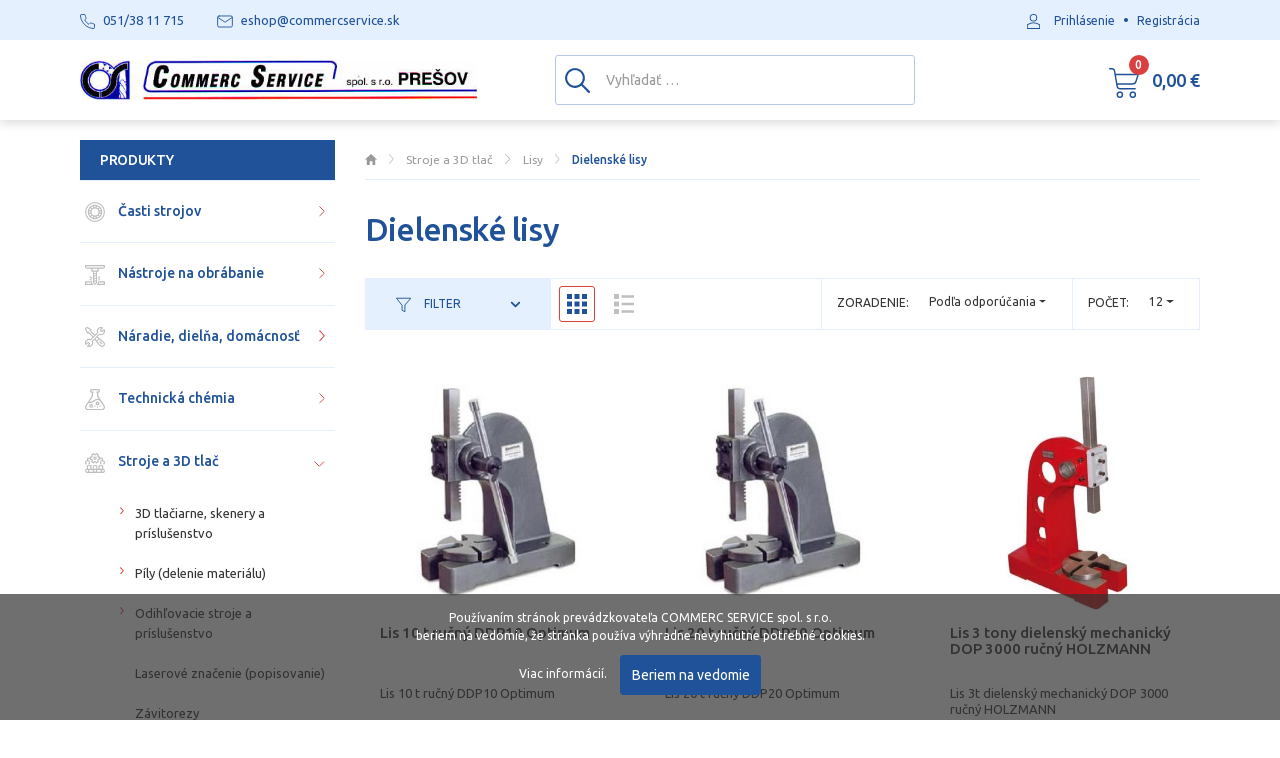

--- FILE ---
content_type: text/html; charset=utf-8
request_url: https://www.loziska-naradie.sk/kategoria/dielenske-lisy
body_size: 40941
content:
<!DOCTYPE html>
<html lang="sk">
<head>
    <meta name="viewport" content="user-scalable=no, width=device-width, initial-scale=1, maximum-scale=1">
    <meta http-equiv="X-UA-Compatible" content="IE=edge,chrome=1">
    <meta charset="UTF-8">
    <meta name="robots" content="index,follow">

    <title id="snippet--title">Dielenské lisy | Commerc Service spol. s.r.o. Pre</title>
    <meta name="keywords" content="Dielenské lisy">
    <meta name="description" content="">

    <link rel="apple-touch-icon" sizes="57x57" href="/assets/default/favicon/apple-icon-57x57.png">
    <link rel="apple-touch-icon" sizes="60x60" href="/assets/default/favicon/apple-icon-60x60.png">
    <link rel="apple-touch-icon" sizes="72x72" href="/assets/default/favicon/apple-icon-72x72.png">
    <link rel="apple-touch-icon" sizes="76x76" href="/assets/default/favicon/apple-icon-76x76.png">
    <link rel="apple-touch-icon" sizes="114x114" href="/assets/default/favicon/apple-icon-114x114.png">
    <link rel="apple-touch-icon" sizes="120x120" href="/assets/default/favicon/apple-icon-120x120.png">
    <link rel="apple-touch-icon" sizes="144x144" href="/assets/default/favicon/apple-icon-144x144.png">
    <link rel="apple-touch-icon" sizes="152x152" href="/assets/default/favicon/apple-icon-152x152.png">
    <link rel="apple-touch-icon" sizes="180x180" href="/assets/default/favicon/apple-icon-180x180.png">
    <link rel="icon" type="image/png" sizes="192x192" href="/assets/default/favicon/android-icon-192x192.png">
    <link rel="icon" type="image/png" sizes="32x32" href="/assets/default/favicon/favicon-32x32.png">
    <link rel="icon" type="image/png" sizes="96x96" href="/assets/default/favicon/favicon-96x96.png">
    <link rel="icon" type="image/png" sizes="16x16" href="/assets/default/favicon/favicon-16x16.png">
    <link rel="manifest" href="/assets/default/favicon/manifest.json">

    <meta name="msapplication-TileColor" content="#ffffff">
    <meta name="msapplication-TileImage" content="/assets/default/favicon/ms-icon-144x144.png">
    <meta name="theme-color" content="#ffffff">

    <link rel="preconnect" href="https://fonts.gstatic.com">
    <link href="https://fonts.googleapis.com/css2?family=Ubuntu:wght@300;400;500;700&display=swap" rel="stylesheet">

<link rel="stylesheet" type="text/css" href="/webtemp/cssloader-e5be19edf534.css?1754426839">

    <meta name="author" content="Commerc Service spol. s.r.o. Pre">
    <meta property="og:title" content="Dielenské lisy">
    <meta property="og:url" content="https://www.loziska-naradie.sk/kategoria/dielenske-lisy">
    <meta property="og:site_name" content="Commerc Service spol. s.r.o. Pre">
    <meta property="og:description" content="">

        <meta property="og:image" content="https://www.loziska-naradie.sk/favicon/fb.jpg">
        <meta property="og:image:width" content="400">
        <meta property="og:image:height" content="400">


        <link rel="canonical" href="https://www.loziska-naradie.sk/kategoria/dielenske-lisy">
    
        <!--//Livechatoo.com START-code//-->
        <script type="text/javascript">
        (function() {
          livechatooCmd = function() { livechatoo.embed.init({account : 'loziskanaradie', lang : 'sk', side : 'right'}) };
          var l = document.createElement('script'); l.type = 'text/javascript'; l.async = !0;
          l.src = 'http' + (document.location.protocol == 'https:' ? 's' : '') + '://app.livechatoo.com/js/web.min.js';
          var s = document.getElementsByTagName('script')[0]; s.parentNode.insertBefore(l, s);
        })();
        </script>
        <!--//Livechatoo.com END-code//-->
</head>
<body class="shop ">
    <section class="content">
        <div class="main container">
            <div class="row">
                <div class="col-12 col-lg-8 col-xl-9 order-2">
<ol class="breadcrumb" vocab="http://schema.org/" typeof="BreadcrumbList">
    <li class="breadcrumb-item" property="itemListElement" typeof="ListItem">
        <a property="item" typeof="WebPage" href="https://www.loziska-naradie.sk">
            <span property="name" class="d-none">Domov</span>
            <img src="/assets/default/icons/breadcrumb-home.svg" alt="Domov">
        </a>
        <meta property="position" content="1">
    </li>
            <li class="breadcrumb-item " property="itemListElement" typeof="ListItem">
                <a property="item" typeof="WebPage" href="/kategoria/stroje-a-3d-tlac">
                    <span property="name">Stroje a 3D tlač</span>
                </a>
                <meta property="position" content="2">
            </li>
            <li class="breadcrumb-item " property="itemListElement" typeof="ListItem">
                <a property="item" typeof="WebPage" href="/kategoria/lisy">
                    <span property="name">Lisy</span>
                </a>
                <meta property="position" content="3">
            </li>
            <li class="breadcrumb-item active" property="itemListElement" typeof="ListItem">
                <a property="item" typeof="WebPage" href="/kategoria/dielenske-lisy">
                    <span property="name">Dielenské lisy</span>
                </a>
                <meta property="position" content="4">
            </li>
</ol>
<h1>Dielenské lisy</h1>


<div class="filter">
    <form action="/kategoria/dielenske-lisy" method="post" id="frm-filterForm">
        <div class="filter-in d-flex flex-wrap justify-content-between">
            <div class="filter-first-mobile">
                <a data-toggle="collapse" href="#accordion" role="button" aria-expanded="false" aria-controls="collapseFilter" class="btn-filter">
                    <svg class="icon icon-filter"><use xlink:href="/assets/default/icons/icons.svg#filter"></use></svg>
                    Filter
                    <svg class="icon icon-down"><use xlink:href="/assets/default/icons/icons.svg#chevron-down"></use></svg>
                    <svg class="icon icon-up"><use xlink:href="/assets/default/icons/icons.svg#chevron-up"></use></svg>
                </a>
            </div>

            <div class="filter-type-list d-none d-md-block align-self-center">
                <a href="/kategoria/dielenske-lisy?type=grid&amp;do=typeList" class="active">
                    <svg class="icon"><use xlink:href="/assets/default/icons/icons.svg#grid"></use></svg>
                </a>

                <a href="/kategoria/dielenske-lisy?type=list&amp;do=typeList">
                    <svg class="icon"><use xlink:href="/assets/default/icons/icons.svg#list"></use></svg>
                </a>
            </div>

            <div class="filter-second ml-auto d-flex flex-row-reverse">
                <div class="filter-limit d-none d-md-block">
                    <div class="d-flex">
                        <div class="filter-label d-none d-xl-block">Počet:</div>
                        <div class="filter-select">
                            <select name="limit" onchange="this.form.submit();" id="frm-filterForm-limit" class="form-control selectpicker"><option value="12">12</option><option value="24">24</option><option value="32">32</option><option value="64">64</option><option value="128">128</option></select>
                        </div>
                    </div>
                </div>

                <div class="filter-sort">
                    <div class="d-flex">
                        <div class="filter-label d-none d-xl-block">Zoradenie:</div>
                        <div class="filter-select">
                            <select name="sort" onchange="this.form.submit();" id="frm-filterForm-sort" class="form-control selectpicker"><option value="5" selected>Podľa odporúčania</option><option value="1">Názov (A - Z)</option><option value="2">Názov (Z - A)</option><option value="3">Cena (Nízka &gt; Vysoká)</option><option value="4">Cena (Vysoká &gt; Nízka)</option></select>
                        </div>
                    </div>
                </div>
            </div>
        </div>
    <input type="hidden" name="_do" value="filterForm-submit"><!--[if IE]><input type=IEbug disabled style="display:none"><![endif]-->
</form>


        <div class="filter-option-check collapse" id="accordion">
                <div class="filter-group">
<div id="snippet--brands">                        <div class="row" id="brands-info">
                            <div class="col-12 col-md-3 col-lg-2 mb-10">
                                <span class="heading">Značka:</span>
                            </div>

                            <div class="col-12 col-md-9 col-lg-10">
                                <div class="row">
                                    <div class="col-6 col-lg-4">
                                        <label class="chcekbox-container">
                                            <input type="checkbox" onchange="changeFilterGroup('brands');" id="brands_527" value="1" name="brands_527" >
                                            <span class="checkmark"></span>
                                            ALULINE
                                        </label>
                                    </div>
                                    <div class="col-6 col-lg-4">
                                        <label class="chcekbox-container">
                                            <input type="checkbox" onchange="changeFilterGroup('brands');" id="brands_366" value="1" name="brands_366" >
                                            <span class="checkmark"></span>
                                            Asta
                                        </label>
                                    </div>
                                    <div class="col-6 col-lg-4">
                                        <label class="chcekbox-container">
                                            <input type="checkbox" onchange="changeFilterGroup('brands');" id="brands_320" value="1" name="brands_320" >
                                            <span class="checkmark"></span>
                                            Holzmann
                                        </label>
                                    </div>
                                    <div class="col-6 col-lg-4">
                                        <label class="chcekbox-container">
                                            <input type="checkbox" onchange="changeFilterGroup('brands');" id="brands_296" value="1" name="brands_296" >
                                            <span class="checkmark"></span>
                                            KNUTH
                                        </label>
                                    </div>
                                    <div class="col-6 col-lg-4">
                                        <label class="chcekbox-container">
                                            <input type="checkbox" onchange="changeFilterGroup('brands');" id="brands_525" value="1" name="brands_525" >
                                            <span class="checkmark"></span>
                                            Metallkraft
                                        </label>
                                    </div>
                                    <div class="col-6 col-lg-4">
                                        <label class="chcekbox-container">
                                            <input type="checkbox" onchange="changeFilterGroup('brands');" id="brands_275" value="1" name="brands_275" >
                                            <span class="checkmark"></span>
                                            Optimum
                                        </label>
                                    </div>
                                    <div class="col-6 col-lg-4">
                                        <label class="chcekbox-container">
                                            <input type="checkbox" onchange="changeFilterGroup('brands');" id="brands_305" value="1" name="brands_305" >
                                            <span class="checkmark"></span>
                                            PROMA
                                        </label>
                                    </div>
                                    <div class="col-6 col-lg-4">
                                        <label class="chcekbox-container">
                                            <input type="checkbox" onchange="changeFilterGroup('brands');" id="brands_418" value="1" name="brands_418" >
                                            <span class="checkmark"></span>
                                            Unicraft
                                        </label>
                                    </div>

                                    <div class="col-6 col-lg-4">
                                        <label class="chcekbox-container">
                                            <input type="checkbox"  onchange="changeFilterGroup('brands', 1);"  id="all_brands"  name="brands" onclick="this.blur(); this.focus()"  value=""  checked="checked">
                                            <span class="checkmark"></span>
                                            Všetky značky
                                        </label>
                                    </div>
                                </div>
                            </div>
                        </div>
</div>                </div>

                    <div id="options-info">
                            <div class="filter-group">
                                <div class="row" id="snippet--options_246">
                                    <div class="col-12 col-md-3 col-lg-2">
                                        <span class="heading">Šírka (mm)</span>
                                    </div>

                                    <div class="col-12 col-md-9 col-lg-10">
                                        <div class="row">
                                        </div>
                                    </div>
                                </div>
                            </div>
                            <div class="filter-group">
                                <div class="row" id="snippet--options_185">
                                    <div class="col-12 col-md-3 col-lg-2">
                                        <span class="heading">Tvar</span>
                                    </div>

                                    <div class="col-12 col-md-9 col-lg-10">
                                        <div class="row">
                                        </div>
                                    </div>
                                </div>
                            </div>
                            <div class="filter-group">
                                <div class="row" id="snippet--options_259">
                                    <div class="col-12 col-md-3 col-lg-2">
                                        <span class="heading">Konštrukcia</span>
                                    </div>

                                    <div class="col-12 col-md-9 col-lg-10">
                                        <div class="row">
                                        </div>
                                    </div>
                                </div>
                            </div>
                            <div class="filter-group">
                                <div class="row" id="snippet--options_51">
                                    <div class="col-12 col-md-3 col-lg-2">
                                        <span class="heading">Materiál</span>
                                    </div>

                                    <div class="col-12 col-md-9 col-lg-10">
                                        <div class="row">
                                        </div>
                                    </div>
                                </div>
                            </div>
                            <div class="filter-group">
                                <div class="row" id="snippet--options_252">
                                    <div class="col-12 col-md-3 col-lg-2">
                                        <span class="heading">Prevedenie</span>
                                    </div>

                                    <div class="col-12 col-md-9 col-lg-10">
                                        <div class="row">
                                        </div>
                                    </div>
                                </div>
                            </div>

                        <div class="d-none">
                            <label class="chcekbox-container">
                                <input type="checkbox" onchange="changeFilterGroup('options', '1');" id="all_options" name="options" onclick="this.blur(); this.focus()" value="" checked="checked">
                                <span class="checkmark"></span>
                            </label>
                        </div>
                    </div>
        </div>
</div>


<div id="snippet--products">
    
    <div class="product-grid">
        <div class="row">
            <div class="col-6 col-md-4 col-item-product mb-20">
                <div class="col-item-product-in">
                    <div class="col-img">
                        <a href="/tovar/77469/lis-10-t-rucny-ddp10-optimum">
                            <figure>
                                <img src="/thumbs/390x390-fix-75/watermark-3359011-rucny-lis.jpg" class="img-fluid center-block" title="Lis 10 t ručný DDP10 Optimum" alt="Lis 10 t ručný DDP10 Optimum">
                            </figure>

                            <div class="badge-box">
                            </div>
                        </a>
                    </div>

                    <div class="col-desc">
                        <h2>
                            <a href="/tovar/77469/lis-10-t-rucny-ddp10-optimum">
                                Lis 10 t ručný DDP10 Optimum
                            </a>
                        </h2>
                        <p>
                            Lis 10 t ručný DDP10 Optimum
                        </p>
                    </div>

                    <div class="col-quantity">
                                <img src="/assets/default/icons/ellipse-silver.svg" alt="icon" width="10" height="10">
                            do 7 pracovných dní
                    </div>

                    <div class="d-flex justify-content-between">
                        <div class="col-price">
                            

                                <span class="price-default">127,92 €</span>
                                / ks s DPH
                        </div>

                        <div class="col-add text-right d-none d-sm-block">
                            <a class="ajax btn btn-primary" data-dropdown-open="true" href="/kategoria/dielenske-lisy?add_product_id=77469&amp;do=addItem">
                                <svg class="icon">
                                    <use xlink:href='/assets/default/icons/icons.svg#cart'></use>
                                </svg>
                            </a>
                        </div>
                    </div>

                    <div class="col-add d-block d-sm-none mt-15">
                        <a class="ajax btn btn-primary btn-block" data-dropdown-open="true" href="/kategoria/dielenske-lisy?add_product_id=77469&amp;do=addItem">
                            <svg class="icon">
                                <use xlink:href='/assets/default/icons/icons.svg#cart'></use>
                            </svg>
                        </a>
                    </div>
                </div>
            </div>
            <div class="col-6 col-md-4 col-item-product mb-20">
                <div class="col-item-product-in">
                    <div class="col-img">
                        <a href="/tovar/84484/lis-20-t-rucny-ddp20-optimum">
                            <figure>
                                <img src="/thumbs/390x390-fix-75/watermark-3359011-rucny-lis.jpg" class="img-fluid center-block" title="Lis 20 t ručný DDP20 Optimum" alt="Lis 20 t ručný DDP20 Optimum">
                            </figure>

                            <div class="badge-box">
                            </div>
                        </a>
                    </div>

                    <div class="col-desc">
                        <h2>
                            <a href="/tovar/84484/lis-20-t-rucny-ddp20-optimum">
                                Lis 20 t ručný DDP20 Optimum
                            </a>
                        </h2>
                        <p>
                            Lis 20 t ručný DDP20 Optimum
                        </p>
                    </div>

                    <div class="col-quantity">
                                <img src="/assets/default/icons/ellipse-silver.svg" alt="icon" width="10" height="10">
                            do 7 pracovných dní
                    </div>

                    <div class="d-flex justify-content-between">
                        <div class="col-price">
                            

                                <span class="price-default">206,34 €</span>
                                / ks s DPH
                        </div>

                        <div class="col-add text-right d-none d-sm-block">
                            <a class="ajax btn btn-primary" data-dropdown-open="true" href="/kategoria/dielenske-lisy?add_product_id=84484&amp;do=addItem">
                                <svg class="icon">
                                    <use xlink:href='/assets/default/icons/icons.svg#cart'></use>
                                </svg>
                            </a>
                        </div>
                    </div>

                    <div class="col-add d-block d-sm-none mt-15">
                        <a class="ajax btn btn-primary btn-block" data-dropdown-open="true" href="/kategoria/dielenske-lisy?add_product_id=84484&amp;do=addItem">
                            <svg class="icon">
                                <use xlink:href='/assets/default/icons/icons.svg#cart'></use>
                            </svg>
                        </a>
                    </div>
                </div>
            </div>
            <div class="col-6 col-md-4 col-item-product mb-20">
                <div class="col-item-product-in">
                    <div class="col-img">
                        <a href="/tovar/62819/lis-3-tony-dielensky-mechanicky-dop-3000-rucny-holzmann">
                            <figure>
                                <img src="/thumbs/390x390-fix-75/watermark-dop3000-lis-mechanicky-dielensky.jpg" class="img-fluid center-block" title="Lis 3 tony dielenský mechanický DOP 3000 ručný HOLZMANN" alt="Lis 3 tony dielenský mechanický DOP 3000 ručný HOLZMANN">
                            </figure>

                            <div class="badge-box">
                            </div>
                        </a>
                    </div>

                    <div class="col-desc">
                        <h2>
                            <a href="/tovar/62819/lis-3-tony-dielensky-mechanicky-dop-3000-rucny-holzmann">
                                Lis 3 tony dielenský mechanický DOP 3000 ručný HOLZMANN
                            </a>
                        </h2>
                        <p>
                            Lis 3t dielenský mechanický DOP 3000 ručný HOLZMANN
                        </p>
                    </div>

                    <div class="col-quantity">
                                <img src="/assets/default/icons/ellipse-silver.svg" alt="icon" width="10" height="10">
                            na objednávku 7 dní
                    </div>

                    <div class="d-flex justify-content-between">
                        <div class="col-price">
                            

                                <span class="price-default">385,09 €</span>
                                / ks s DPH
                        </div>

                        <div class="col-add text-right d-none d-sm-block">
                            <a class="ajax btn btn-primary" data-dropdown-open="true" href="/kategoria/dielenske-lisy?add_product_id=62819&amp;do=addItem">
                                <svg class="icon">
                                    <use xlink:href='/assets/default/icons/icons.svg#cart'></use>
                                </svg>
                            </a>
                        </div>
                    </div>

                    <div class="col-add d-block d-sm-none mt-15">
                        <a class="ajax btn btn-primary btn-block" data-dropdown-open="true" href="/kategoria/dielenske-lisy?add_product_id=62819&amp;do=addItem">
                            <svg class="icon">
                                <use xlink:href='/assets/default/icons/icons.svg#cart'></use>
                            </svg>
                        </a>
                    </div>
                </div>
            </div>
            <div class="col-6 col-md-4 col-item-product mb-20">
                <div class="col-item-product-in">
                    <div class="col-img">
                        <a href="/tovar/62793/lis-3-tony-dielensky-mechanicky-apr-3-rucny-proma">
                            <figure>
                                <img src="/thumbs/390x390-fix-75/watermark-apr3-rucni-lis-25000030-3.jpg" class="img-fluid center-block" title="Lis 3 tony dielenský mechanický APR-3 ručný PROMA" alt="Lis 3 tony dielenský mechanický APR-3 ručný PROMA">
                            </figure>

                            <div class="badge-box">
                            </div>
                        </a>
                    </div>

                    <div class="col-desc">
                        <h2>
                            <a href="/tovar/62793/lis-3-tony-dielensky-mechanicky-apr-3-rucny-proma">
                                Lis 3 tony dielenský mechanický APR-3 ručný PROMA
                            </a>
                        </h2>
                        <p>
                            Lis 3t dielenský mechanický APR-3 ručný PROMA
                        </p>
                    </div>

                    <div class="col-quantity">
                                <img src="/assets/default/icons/ellipse-silver.svg" alt="icon" width="10" height="10">
                            Na objednávku
                    </div>

                    <div class="d-flex justify-content-between">
                        <div class="col-price">
                            

                                <span class="price-default">436,96 €</span>
                                / ks s DPH
                        </div>

                        <div class="col-add text-right d-none d-sm-block">
                            <a class="ajax btn btn-primary" data-dropdown-open="true" href="/kategoria/dielenske-lisy?add_product_id=62793&amp;do=addItem">
                                <svg class="icon">
                                    <use xlink:href='/assets/default/icons/icons.svg#cart'></use>
                                </svg>
                            </a>
                        </div>
                    </div>

                    <div class="col-add d-block d-sm-none mt-15">
                        <a class="ajax btn btn-primary btn-block" data-dropdown-open="true" href="/kategoria/dielenske-lisy?add_product_id=62793&amp;do=addItem">
                            <svg class="icon">
                                <use xlink:href='/assets/default/icons/icons.svg#cart'></use>
                            </svg>
                        </a>
                    </div>
                </div>
            </div>
            <div class="col-6 col-md-4 col-item-product mb-20">
                <div class="col-item-product-in">
                    <div class="col-img">
                        <a href="/tovar/50817/lis-15-ton-dielensky-hydraulicky-wpp-15-e-rucny-unicraft">
                            <figure>
                                <img src="/thumbs/390x390-fix-75/watermark-63000-lis-hydraulicky-wpp-e.jpg" class="img-fluid center-block" title="Lis 15 ton dielenský hydraulický WPP 15 E ručný Unicraft" alt="Lis 15 ton dielenský hydraulický WPP 15 E ručný Unicraft">
                            </figure>

                            <div class="badge-box">
                            </div>
                        </a>
                    </div>

                    <div class="col-desc">
                        <h2>
                            <a href="/tovar/50817/lis-15-ton-dielensky-hydraulicky-wpp-15-e-rucny-unicraft">
                                Lis 15 ton dielenský hydraulický WPP 15 E ručný Unicraft
                            </a>
                        </h2>
                        <p>
                            Lis 20t dielenský hydraulický WPP 15 E ručný Unicraft
                        </p>
                    </div>

                    <div class="col-quantity">
                                <img src="/assets/default/icons/ellipse-silver.svg" alt="icon" width="10" height="10">
                            na objednávku 7 dní
                    </div>

                    <div class="d-flex justify-content-between">
                        <div class="col-price">
                            

                                <span class="price-default">978,48 €</span>
                                / ks s DPH
                        </div>

                        <div class="col-add text-right d-none d-sm-block">
                            <a class="ajax btn btn-primary" data-dropdown-open="true" href="/kategoria/dielenske-lisy?add_product_id=50817&amp;do=addItem">
                                <svg class="icon">
                                    <use xlink:href='/assets/default/icons/icons.svg#cart'></use>
                                </svg>
                            </a>
                        </div>
                    </div>

                    <div class="col-add d-block d-sm-none mt-15">
                        <a class="ajax btn btn-primary btn-block" data-dropdown-open="true" href="/kategoria/dielenske-lisy?add_product_id=50817&amp;do=addItem">
                            <svg class="icon">
                                <use xlink:href='/assets/default/icons/icons.svg#cart'></use>
                            </svg>
                        </a>
                    </div>
                </div>
            </div>
            <div class="col-6 col-md-4 col-item-product mb-20">
                <div class="col-item-product-in">
                    <div class="col-img">
                        <a href="/tovar/49711/lis-30-ton-dielensky-hydraulicky-wpp-30-e-rucny-unicraft">
                            <figure>
                                <img src="/thumbs/390x390-fix-75/watermark-63000-lis-hydraulicky-wpp-e.jpg" class="img-fluid center-block" title="Lis 30 ton dielenský hydraulický WPP 30 E ručný Unicraft" alt="Lis 30 ton dielenský hydraulický WPP 30 E ručný Unicraft">
                            </figure>

                            <div class="badge-box">
                            </div>
                        </a>
                    </div>

                    <div class="col-desc">
                        <h2>
                            <a href="/tovar/49711/lis-30-ton-dielensky-hydraulicky-wpp-30-e-rucny-unicraft">
                                Lis 30 ton dielenský hydraulický WPP 30 E ručný Unicraft
                            </a>
                        </h2>
                        <p>
                            Lis 30t dielenský hydraulický WPP 30 E ručný Unicraft
                        </p>
                    </div>

                    <div class="col-quantity">
                                <img src="/assets/default/icons/ellipse-silver.svg" alt="icon" width="10" height="10">
                            na objednávku 7 dní
                    </div>

                    <div class="d-flex justify-content-between">
                        <div class="col-price">
                            

                                <span class="price-default">1 045,01 €</span>
                                / ks s DPH
                        </div>

                        <div class="col-add text-right d-none d-sm-block">
                            <a class="ajax btn btn-primary" data-dropdown-open="true" href="/kategoria/dielenske-lisy?add_product_id=49711&amp;do=addItem">
                                <svg class="icon">
                                    <use xlink:href='/assets/default/icons/icons.svg#cart'></use>
                                </svg>
                            </a>
                        </div>
                    </div>

                    <div class="col-add d-block d-sm-none mt-15">
                        <a class="ajax btn btn-primary btn-block" data-dropdown-open="true" href="/kategoria/dielenske-lisy?add_product_id=49711&amp;do=addItem">
                            <svg class="icon">
                                <use xlink:href='/assets/default/icons/icons.svg#cart'></use>
                            </svg>
                        </a>
                    </div>
                </div>
            </div>
            <div class="col-6 col-md-4 col-item-product mb-20">
                <div class="col-item-product-in">
                    <div class="col-img">
                        <a href="/tovar/49710/lis-20-ton-dielensky-hydraulicky-wpp-20-e-rucny-unicraft">
                            <figure>
                                <img src="/thumbs/390x390-fix-75/watermark-63000-lis-hydraulicky-wpp-e.jpg" class="img-fluid center-block" title="Lis 20 ton dielenský hydraulický WPP 20 E ručný Unicraft" alt="Lis 20 ton dielenský hydraulický WPP 20 E ručný Unicraft">
                            </figure>

                            <div class="badge-box">
                            </div>
                        </a>
                    </div>

                    <div class="col-desc">
                        <h2>
                            <a href="/tovar/49710/lis-20-ton-dielensky-hydraulicky-wpp-20-e-rucny-unicraft">
                                Lis 20 ton dielenský hydraulický WPP 20 E ručný Unicraft
                            </a>
                        </h2>
                        <p>
                            Lis 20t dielenský hydraulický WPP 20 E ručný Unicraft
                        </p>
                    </div>

                    <div class="col-quantity">
                                <img src="/assets/default/icons/ellipse-silver.svg" alt="icon" width="10" height="10">
                            na objednávku 7 dní
                    </div>

                    <div class="d-flex justify-content-between">
                        <div class="col-price">
                            

                                <span class="price-default">1 125,33 €</span>
                                / ks s DPH
                        </div>

                        <div class="col-add text-right d-none d-sm-block">
                            <a class="ajax btn btn-primary" data-dropdown-open="true" href="/kategoria/dielenske-lisy?add_product_id=49710&amp;do=addItem">
                                <svg class="icon">
                                    <use xlink:href='/assets/default/icons/icons.svg#cart'></use>
                                </svg>
                            </a>
                        </div>
                    </div>

                    <div class="col-add d-block d-sm-none mt-15">
                        <a class="ajax btn btn-primary btn-block" data-dropdown-open="true" href="/kategoria/dielenske-lisy?add_product_id=49710&amp;do=addItem">
                            <svg class="icon">
                                <use xlink:href='/assets/default/icons/icons.svg#cart'></use>
                            </svg>
                        </a>
                    </div>
                </div>
            </div>
            <div class="col-6 col-md-4 col-item-product mb-20">
                <div class="col-item-product-in">
                    <div class="col-img">
                        <a href="/tovar/67675/lis-3hr-dielensky-hrebenovy-emg-3hr">
                            <figure>
                                <img src="/thumbs/390x390-fix-75/watermark-rucny-lis-emg-3hr.jpg" class="img-fluid center-block" title="Lis 3HR dielenský hrebeňový EMG 3HR" alt="Lis 3HR dielenský hrebeňový EMG 3HR">
                            </figure>

                            <div class="badge-box">
                            </div>
                        </a>
                    </div>

                    <div class="col-desc">
                        <h2>
                            <a href="/tovar/67675/lis-3hr-dielensky-hrebenovy-emg-3hr">
                                Lis 3HR dielenský hrebeňový EMG 3HR
                            </a>
                        </h2>
                        <p>
                            Lis 3HR dielenský hrebeňový EMG 3HR
                        </p>
                    </div>

                    <div class="col-quantity">
                                <img src="/assets/default/icons/ellipse-silver.svg" alt="icon" width="10" height="10">
                            na objednávku 7 dní
                    </div>

                    <div class="d-flex justify-content-between">
                        <div class="col-price">
                            

                                <span class="price-default">1 147,44 €</span>
                                / ks s DPH
                        </div>

                        <div class="col-add text-right d-none d-sm-block">
                            <a class="ajax btn btn-primary" data-dropdown-open="true" href="/kategoria/dielenske-lisy?add_product_id=67675&amp;do=addItem">
                                <svg class="icon">
                                    <use xlink:href='/assets/default/icons/icons.svg#cart'></use>
                                </svg>
                            </a>
                        </div>
                    </div>

                    <div class="col-add d-block d-sm-none mt-15">
                        <a class="ajax btn btn-primary btn-block" data-dropdown-open="true" href="/kategoria/dielenske-lisy?add_product_id=67675&amp;do=addItem">
                            <svg class="icon">
                                <use xlink:href='/assets/default/icons/icons.svg#cart'></use>
                            </svg>
                        </a>
                    </div>
                </div>
            </div>
            <div class="col-6 col-md-4 col-item-product mb-20">
                <div class="col-item-product-in">
                    <div class="col-img">
                        <a href="/tovar/70983/lis-5-t-rucny-ddp5-optimum">
                            <figure>
                                <img src="/thumbs/390x390-fix-75/watermark-lis-5-t-ddp-optimum.jpg" class="img-fluid center-block" title="Lis 5 t ručný DDP5 Optimum" alt="Lis 5 t ručný DDP5 Optimum">
                            </figure>

                            <div class="badge-box">
                            </div>
                        </a>
                    </div>

                    <div class="col-desc">
                        <h2>
                            <a href="/tovar/70983/lis-5-t-rucny-ddp5-optimum">
                                Lis 5 t ručný DDP5 Optimum
                            </a>
                        </h2>
                        <p>
                            Lis 5 t ručný DDP5 Optimum
                        </p>
                    </div>

                    <div class="col-quantity">
                                <img src="/assets/default/icons/ellipse-silver.svg" alt="icon" width="10" height="10">
                            Na objednávku
                    </div>

                    <div class="d-flex justify-content-between">
                        <div class="col-price">
                            

                                <span class="price-default">1 211,72 €</span>
                                / ks s DPH
                        </div>

                        <div class="col-add text-right d-none d-sm-block">
                            <a class="ajax btn btn-primary" data-dropdown-open="true" href="/kategoria/dielenske-lisy?add_product_id=70983&amp;do=addItem">
                                <svg class="icon">
                                    <use xlink:href='/assets/default/icons/icons.svg#cart'></use>
                                </svg>
                            </a>
                        </div>
                    </div>

                    <div class="col-add d-block d-sm-none mt-15">
                        <a class="ajax btn btn-primary btn-block" data-dropdown-open="true" href="/kategoria/dielenske-lisy?add_product_id=70983&amp;do=addItem">
                            <svg class="icon">
                                <use xlink:href='/assets/default/icons/icons.svg#cart'></use>
                            </svg>
                        </a>
                    </div>
                </div>
            </div>
            <div class="col-6 col-md-4 col-item-product mb-20">
                <div class="col-item-product-in">
                    <div class="col-img">
                        <a href="/tovar/58174/lis-30-ton-dielensky-hydraulicky-wp-30-h-rucny-holzmann">
                            <figure>
                                <img src="/thumbs/390x390-fix-75/watermark-wp30h-hydraulicky-lis-30-ton.jpg" class="img-fluid center-block" title="Lis 30 ton dielenský hydraulický WP 30 H ručný HOLZMANN" alt="Lis 30 ton dielenský hydraulický WP 30 H ručný HOLZMANN">
                            </figure>

                            <div class="badge-box">
                            </div>
                        </a>
                    </div>

                    <div class="col-desc">
                        <h2>
                            <a href="/tovar/58174/lis-30-ton-dielensky-hydraulicky-wp-30-h-rucny-holzmann">
                                Lis 30 ton dielenský hydraulický WP 30 H ručný HOLZMANN
                            </a>
                        </h2>
                        <p>
                            Lis 30t dielenský hydraulický WP30H ručný
                        </p>
                    </div>

                    <div class="col-quantity">
                                <img src="/assets/default/icons/ellipse-silver.svg" alt="icon" width="10" height="10">
                            na objednávku 7 dní
                    </div>

                    <div class="d-flex justify-content-between">
                        <div class="col-price">
                            

                                <span class="price-default">1 298,18 €</span>
                                / ks s DPH
                        </div>

                        <div class="col-add text-right d-none d-sm-block">
                            <a class="ajax btn btn-primary" data-dropdown-open="true" href="/kategoria/dielenske-lisy?add_product_id=58174&amp;do=addItem">
                                <svg class="icon">
                                    <use xlink:href='/assets/default/icons/icons.svg#cart'></use>
                                </svg>
                            </a>
                        </div>
                    </div>

                    <div class="col-add d-block d-sm-none mt-15">
                        <a class="ajax btn btn-primary btn-block" data-dropdown-open="true" href="/kategoria/dielenske-lisy?add_product_id=58174&amp;do=addItem">
                            <svg class="icon">
                                <use xlink:href='/assets/default/icons/icons.svg#cart'></use>
                            </svg>
                        </a>
                    </div>
                </div>
            </div>
            <div class="col-6 col-md-4 col-item-product mb-20">
                <div class="col-item-product-in">
                    <div class="col-img">
                        <a href="/tovar/47899/lis-5-ton-knuth">
                            <figure>
                                <img src="/thumbs/390x390-fix-75/watermark-109540-lis-5t-knuth.jpg" class="img-fluid center-block" title="Lis 5 ton KNUTH" alt="Lis 5 ton KNUTH">
                            </figure>

                            <div class="badge-box">
                            </div>
                        </a>
                    </div>

                    <div class="col-desc">
                        <h2>
                            <a href="/tovar/47899/lis-5-ton-knuth">
                                Lis 5 ton KNUTH
                            </a>
                        </h2>
                        <p>
                            Lis 5T KNUTH
                        </p>
                    </div>

                    <div class="col-quantity">
                                <img src="/assets/default/icons/ellipse-silver.svg" alt="icon" width="10" height="10">
                            Na objednávku
                    </div>

                    <div class="d-flex justify-content-between">
                        <div class="col-price">
                            

                                <span class="price-default">1 363,82 €</span>
                                / ks s DPH
                        </div>

                        <div class="col-add text-right d-none d-sm-block">
                            <a class="ajax btn btn-primary" data-dropdown-open="true" href="/kategoria/dielenske-lisy?add_product_id=47899&amp;do=addItem">
                                <svg class="icon">
                                    <use xlink:href='/assets/default/icons/icons.svg#cart'></use>
                                </svg>
                            </a>
                        </div>
                    </div>

                    <div class="col-add d-block d-sm-none mt-15">
                        <a class="ajax btn btn-primary btn-block" data-dropdown-open="true" href="/kategoria/dielenske-lisy?add_product_id=47899&amp;do=addItem">
                            <svg class="icon">
                                <use xlink:href='/assets/default/icons/icons.svg#cart'></use>
                            </svg>
                        </a>
                    </div>
                </div>
            </div>
            <div class="col-6 col-md-4 col-item-product mb-20">
                <div class="col-item-product-in">
                    <div class="col-img">
                        <a href="/tovar/59999/lis-50-ton-dielensky-hydraulicko-pneumaticky-s-manometrom-asta-a-50001">
                            <figure>
                                <img src="/thumbs/390x390-fix-75/watermark-a-50001-hydraulicko-pneumaticky-lis-50t-manometer-asta.jpg" class="img-fluid center-block" title="Lis 50 ton dielenský hydraulicko pneumatický s manometrom ASTA A-50001" alt="Lis 50 ton dielenský hydraulicko pneumatický s manometrom ASTA A-50001">
                            </figure>

                            <div class="badge-box">
                            </div>
                        </a>
                    </div>

                    <div class="col-desc">
                        <h2>
                            <a href="/tovar/59999/lis-50-ton-dielensky-hydraulicko-pneumaticky-s-manometrom-asta-a-50001">
                                Lis 50 ton dielenský hydraulicko pneumatický s manometrom ASTA A-50001
                            </a>
                        </h2>
                        <p>
                            Lis 50t dielenský hydraulický ASTA A-50001
                        </p>
                    </div>

                    <div class="col-quantity">
                                <img src="/assets/default/icons/ellipse-silver.svg" alt="icon" width="10" height="10">
                            na objednávku 7 dní
                    </div>

                    <div class="d-flex justify-content-between">
                        <div class="col-price">
                            

                                <span class="price-default">1 707,73 €</span>
                                / ks s DPH
                        </div>

                        <div class="col-add text-right d-none d-sm-block">
                            <a class="ajax btn btn-primary" data-dropdown-open="true" href="/kategoria/dielenske-lisy?add_product_id=59999&amp;do=addItem">
                                <svg class="icon">
                                    <use xlink:href='/assets/default/icons/icons.svg#cart'></use>
                                </svg>
                            </a>
                        </div>
                    </div>

                    <div class="col-add d-block d-sm-none mt-15">
                        <a class="ajax btn btn-primary btn-block" data-dropdown-open="true" href="/kategoria/dielenske-lisy?add_product_id=59999&amp;do=addItem">
                            <svg class="icon">
                                <use xlink:href='/assets/default/icons/icons.svg#cart'></use>
                            </svg>
                        </a>
                    </div>
                </div>
            </div>
            <div class="col-6 col-md-4 col-item-product mb-20">
                <div class="col-item-product-in">
                    <div class="col-img">
                        <a href="/tovar/72907/lis-9-kn-0-9-t-dielensky-mechanicky-pakovy-rucny-3a-aluline">
                            <figure>
                                <img src="/thumbs/390x390-fix-75/watermark-79600-dielensky-rucny-lis-aluline.jpg" class="img-fluid center-block" title="Lis 9 kN (0,9 t) dielenský mechanický pákový ručný 3A ALULINE" alt="Lis 9 kN (0,9 t) dielenský mechanický pákový ručný 3A ALULINE">
                            </figure>

                            <div class="badge-box">
                            </div>
                        </a>
                    </div>

                    <div class="col-desc">
                        <h2>
                            <a href="/tovar/72907/lis-9-kn-0-9-t-dielensky-mechanicky-pakovy-rucny-3a-aluline">
                                Lis 9 kN (0,9 t) dielenský mechanický pákový ručný 3A ALULINE
                            </a>
                        </h2>
                        <p>
                            Lis 9 kN (0,9 t) dielenský mechanický pákový ručný 3A ALULINE
                        </p>
                    </div>

                    <div class="col-quantity">
                                <img src="/assets/default/icons/ellipse-silver.svg" alt="icon" width="10" height="10">
                            Na objednávku
                    </div>

                    <div class="d-flex justify-content-between">
                        <div class="col-price">
                            

                                <span class="price-default">2 635,93 €</span>
                                / ks s DPH
                        </div>

                        <div class="col-add text-right d-none d-sm-block">
                            <a class="ajax btn btn-primary" data-dropdown-open="true" href="/kategoria/dielenske-lisy?add_product_id=72907&amp;do=addItem">
                                <svg class="icon">
                                    <use xlink:href='/assets/default/icons/icons.svg#cart'></use>
                                </svg>
                            </a>
                        </div>
                    </div>

                    <div class="col-add d-block d-sm-none mt-15">
                        <a class="ajax btn btn-primary btn-block" data-dropdown-open="true" href="/kategoria/dielenske-lisy?add_product_id=72907&amp;do=addItem">
                            <svg class="icon">
                                <use xlink:href='/assets/default/icons/icons.svg#cart'></use>
                            </svg>
                        </a>
                    </div>
                </div>
            </div>
            <div class="col-6 col-md-4 col-item-product mb-20">
                <div class="col-item-product-in">
                    <div class="col-img">
                        <a href="/tovar/49712/lis-50-ton-dielensky-hydraulicky-wpp-50-e-rucny-unicraft">
                            <figure>
                                <img src="/thumbs/390x390-fix-75/watermark-63000-lis-hydraulicky-wpp-e.jpg" class="img-fluid center-block" title="Lis 50 ton dielenský hydraulický WPP 50 E ručný Unicraft" alt="Lis 50 ton dielenský hydraulický WPP 50 E ručný Unicraft">
                            </figure>

                            <div class="badge-box">
                            </div>
                        </a>
                    </div>

                    <div class="col-desc">
                        <h2>
                            <a href="/tovar/49712/lis-50-ton-dielensky-hydraulicky-wpp-50-e-rucny-unicraft">
                                Lis 50 ton dielenský hydraulický WPP 50 E ručný Unicraft
                            </a>
                        </h2>
                        <p>
                            Lis 50t dielenský hydraulický WPP 50 E ručný Unicraft
                        </p>
                    </div>

                    <div class="col-quantity">
                                <img src="/assets/default/icons/ellipse-silver.svg" alt="icon" width="10" height="10">
                            na objednávku 7 dní
                    </div>

                    <div class="d-flex justify-content-between">
                        <div class="col-price">
                            

                                <span class="price-default">3 160,30 €</span>
                                / ks s DPH
                        </div>

                        <div class="col-add text-right d-none d-sm-block">
                            <a class="ajax btn btn-primary" data-dropdown-open="true" href="/kategoria/dielenske-lisy?add_product_id=49712&amp;do=addItem">
                                <svg class="icon">
                                    <use xlink:href='/assets/default/icons/icons.svg#cart'></use>
                                </svg>
                            </a>
                        </div>
                    </div>

                    <div class="col-add d-block d-sm-none mt-15">
                        <a class="ajax btn btn-primary btn-block" data-dropdown-open="true" href="/kategoria/dielenske-lisy?add_product_id=49712&amp;do=addItem">
                            <svg class="icon">
                                <use xlink:href='/assets/default/icons/icons.svg#cart'></use>
                            </svg>
                        </a>
                    </div>
                </div>
            </div>
            <div class="col-6 col-md-4 col-item-product mb-20">
                <div class="col-item-product-in">
                    <div class="col-img">
                        <a href="/tovar/66044/lis-7-6-kn-0-76-t-dielensky-mechanicky-pakovy-rucny-3b-aluline">
                            <figure>
                                <img src="/thumbs/390x390-fix-75/watermark-79600-dielensky-rucny-lis-aluline.jpg" class="img-fluid center-block" title="Lis 7,6 kN (0,76 t) dielenský mechanický pákový ručný 3B ALULINE" alt="Lis 7,6 kN (0,76 t) dielenský mechanický pákový ručný 3B ALULINE">
                            </figure>

                            <div class="badge-box">
                            </div>
                        </a>
                    </div>

                    <div class="col-desc">
                        <h2>
                            <a href="/tovar/66044/lis-7-6-kn-0-76-t-dielensky-mechanicky-pakovy-rucny-3b-aluline">
                                Lis 7,6 kN (0,76 t) dielenský mechanický pákový ručný 3B ALULINE
                            </a>
                        </h2>
                        <p>
                            Lis 7,6 kN (0,76 t) dielenský mechanický pákový ručný 3B ALULINE
                        </p>
                    </div>

                    <div class="col-quantity">
                                <img src="/assets/default/icons/ellipse-silver.svg" alt="icon" width="10" height="10">
                            Na objednávku
                    </div>

                    <div class="d-flex justify-content-between">
                        <div class="col-price">
                            

                                <span class="price-default">3 189,62 €</span>
                                / ks s DPH
                        </div>

                        <div class="col-add text-right d-none d-sm-block">
                            <a class="ajax btn btn-primary" data-dropdown-open="true" href="/kategoria/dielenske-lisy?add_product_id=66044&amp;do=addItem">
                                <svg class="icon">
                                    <use xlink:href='/assets/default/icons/icons.svg#cart'></use>
                                </svg>
                            </a>
                        </div>
                    </div>

                    <div class="col-add d-block d-sm-none mt-15">
                        <a class="ajax btn btn-primary btn-block" data-dropdown-open="true" href="/kategoria/dielenske-lisy?add_product_id=66044&amp;do=addItem">
                            <svg class="icon">
                                <use xlink:href='/assets/default/icons/icons.svg#cart'></use>
                            </svg>
                        </a>
                    </div>
                </div>
            </div>
            <div class="col-6 col-md-4 col-item-product mb-20">
                <div class="col-item-product-in">
                    <div class="col-img">
                        <a href="/tovar/77508/lis-30-ton-dielensky-hydraulicky-wpp-30-bk-rucny-metallkraft">
                            <figure>
                                <img src="/thumbs/390x390-fix-75/watermark-4002030-hydraulicky-lis-30-ton.jpg" class="img-fluid center-block" title="Lis 30 ton dielenský hydraulický WPP 30 BK ručný Metallkraft" alt="Lis 30 ton dielenský hydraulický WPP 30 BK ručný Metallkraft">
                            </figure>

                            <div class="badge-box">
                            </div>
                        </a>
                    </div>

                    <div class="col-desc">
                        <h2>
                            <a href="/tovar/77508/lis-30-ton-dielensky-hydraulicky-wpp-30-bk-rucny-metallkraft">
                                Lis 30 ton dielenský hydraulický WPP 30 BK ručný Metallkraft
                            </a>
                        </h2>
                        <p>
                            Lis 30 ton dielenský hydraulický WPP 30 BK ručný Metallkraft
                        </p>
                    </div>

                    <div class="col-quantity">
                                <img src="/assets/default/icons/ellipse-silver.svg" alt="icon" width="10" height="10">
                            na objednávku 7 dní
                    </div>

                    <div class="d-flex justify-content-between">
                        <div class="col-price">
                            

                                <span class="price-default">3 890,83 €</span>
                                / ks s DPH
                        </div>

                        <div class="col-add text-right d-none d-sm-block">
                            <a class="ajax btn btn-primary" data-dropdown-open="true" href="/kategoria/dielenske-lisy?add_product_id=77508&amp;do=addItem">
                                <svg class="icon">
                                    <use xlink:href='/assets/default/icons/icons.svg#cart'></use>
                                </svg>
                            </a>
                        </div>
                    </div>

                    <div class="col-add d-block d-sm-none mt-15">
                        <a class="ajax btn btn-primary btn-block" data-dropdown-open="true" href="/kategoria/dielenske-lisy?add_product_id=77508&amp;do=addItem">
                            <svg class="icon">
                                <use xlink:href='/assets/default/icons/icons.svg#cart'></use>
                            </svg>
                        </a>
                    </div>
                </div>
            </div>
            <div class="col-6 col-md-4 col-item-product mb-20">
                <div class="col-item-product-in">
                    <div class="col-img">
                        <a href="/tovar/13241/lis-100-ton-dielensky-hydraulicky-wp100h-holzmann">
                            <figure>
                                <img src="/thumbs/390x390-fix-75/watermark-wp100h-01-holzmann-lis-dielensky-100-ton-1.jpg" class="img-fluid center-block" title="Lis 100 ton dielenský hydraulický WP100H Holzmann" alt="Lis 100 ton dielenský hydraulický WP100H Holzmann">
                            </figure>

                            <div class="badge-box">
                            </div>
                        </a>
                    </div>

                    <div class="col-desc">
                        <h2>
                            <a href="/tovar/13241/lis-100-ton-dielensky-hydraulicky-wp100h-holzmann">
                                Lis 100 ton dielenský hydraulický WP100H Holzmann
                            </a>
                        </h2>
                        <p>
                            Lis 100t dielenský hydraulický WP100H Holzmann
                        </p>
                    </div>

                    <div class="col-quantity">
                                <img src="/assets/default/icons/ellipse-silver.svg" alt="icon" width="10" height="10">
                            do 3 prac. dní
                    </div>

                    <div class="d-flex justify-content-between">
                        <div class="col-price">
                            

                                <span class="price-default">6 215,34 €</span>
                                / ks s DPH
                        </div>

                        <div class="col-add text-right d-none d-sm-block">
                            <a class="ajax btn btn-primary" data-dropdown-open="true" href="/kategoria/dielenske-lisy?add_product_id=13241&amp;do=addItem">
                                <svg class="icon">
                                    <use xlink:href='/assets/default/icons/icons.svg#cart'></use>
                                </svg>
                            </a>
                        </div>
                    </div>

                    <div class="col-add d-block d-sm-none mt-15">
                        <a class="ajax btn btn-primary btn-block" data-dropdown-open="true" href="/kategoria/dielenske-lisy?add_product_id=13241&amp;do=addItem">
                            <svg class="icon">
                                <use xlink:href='/assets/default/icons/icons.svg#cart'></use>
                            </svg>
                        </a>
                    </div>
                </div>
            </div>
            <div class="col-6 col-md-4 col-item-product mb-20">
                <div class="col-item-product-in">
                    <div class="col-img">
                        <a href="/tovar/72973/zakruzovacka-profilov-kpb-81-131200-knuth">
                            <figure>
                                <img src="/thumbs/390x390-fix-75/watermark-131200-zakruzovacka-profilov-kpb-81.jpg" class="img-fluid center-block" title="Zakružovačka profilov KPB 81 131200 KNUTH" alt="Zakružovačka profilov KPB 81 131200 KNUTH">
                            </figure>

                            <div class="badge-box">
                            </div>
                        </a>
                    </div>

                    <div class="col-desc">
                        <h2>
                            <a href="/tovar/72973/zakruzovacka-profilov-kpb-81-131200-knuth">
                                Zakružovačka profilov KPB 81 131200 KNUTH
                            </a>
                        </h2>
                        <p>
                            Zakružovačka profilov KPB 81 131200 KNUTH
                        </p>
                    </div>

                    <div class="col-quantity">
                                <img src="/assets/default/icons/ellipse-silver.svg" alt="icon" width="10" height="10">
                            Na objednávku
                    </div>

                    <div class="d-flex justify-content-between">
                        <div class="col-price">
                            

                                <span class="price-default">32 545,80 €</span>
                                / ks s DPH
                        </div>

                        <div class="col-add text-right d-none d-sm-block">
                            <a class="ajax btn btn-primary" data-dropdown-open="true" href="/kategoria/dielenske-lisy?add_product_id=72973&amp;do=addItem">
                                <svg class="icon">
                                    <use xlink:href='/assets/default/icons/icons.svg#cart'></use>
                                </svg>
                            </a>
                        </div>
                    </div>

                    <div class="col-add d-block d-sm-none mt-15">
                        <a class="ajax btn btn-primary btn-block" data-dropdown-open="true" href="/kategoria/dielenske-lisy?add_product_id=72973&amp;do=addItem">
                            <svg class="icon">
                                <use xlink:href='/assets/default/icons/icons.svg#cart'></use>
                            </svg>
                        </a>
                    </div>
                </div>
            </div>
        </div>
    </div>
</div>


                </div>

                <div class="col-12 col-lg-4 col-xl-3 d-none d-lg-block left-menu">
                    <span class="h4">Produkty</span>

<ul class="treeview treeview-category">
        <li>
            <a data-menu="1073" href="/kategoria/casti-strojov">
                    <img src="/images/category/1073_3524_casti-strojov.svg" title="Časti strojov" alt="Časti strojov">
                Časti strojov
            </a>
                <ul style="display: none">
        <li>
            <a data-menu="1074" href="/kategoria/loziska-a-montazne-naradie">
                Ložiská a montážne náradie
            </a>
                <ul style="display: none">
        <li>
            <a data-menu="1075" href="/kategoria/jednoradove-gulkove-loziska">
                jednoradové guľkové ložiská
            </a>
        </li>
        <li>
            <a data-menu="1076" href="/kategoria/dvojradove-gulkove-loziska">
                dvojradové guľkové ložiská
            </a>
        </li>
        <li>
            <a data-menu="1077" href="/kategoria/dvojradove-sudkove-loziska">
                dvojradové súdkové ložiská
            </a>
        </li>
        <li>
            <a data-menu="1078" href="/kategoria/kuzelikove-loziska">
                kuželíkové ložiská
            </a>
        </li>
        <li>
            <a data-menu="1079" href="/kategoria/valcekove-loziska">
                valčekové ložiská
            </a>
        </li>
        <li>
            <a data-menu="1080" href="/kategoria/axialne-loziska">
                axiálne ložiská
            </a>
        </li>
        <li>
            <a data-menu="1081" href="/kategoria/ihlove-loziska">
                ihlové ložiská
            </a>
        </li>
        <li>
            <a data-menu="1082" href="/kategoria/klbove-loziska-a-hlavice">
                kĺbové ložiská a hlavice
            </a>
        </li>
        <li>
            <a data-menu="1083" href="/kategoria/linearne-loziska-a-vedenia">
                lineárne ložiská a vedenia
            </a>
        </li>
        <li>
            <a data-menu="1844" href="/kategoria/volnobezne-loziska">
                voľnobežné ložiská
            </a>
        </li>
        <li>
            <a data-menu="1672" href="/kategoria/transportne-loziska">
                transportné ložiská
            </a>
        </li>
        <li>
            <a data-menu="1084" href="/kategoria/loziskove-domce">
                ložiskové domce
            </a>
                <ul style="display: none">
        <li>
            <a data-menu="1085" href="/kategoria/stojate">
                stojaté
            </a>
        </li>
        <li>
            <a data-menu="1086" href="/kategoria/prirubove">
                prírubové
            </a>
        </li>
        <li>
            <a data-menu="1087" href="/kategoria/ine">
                iné
            </a>
        </li>
        <li>
            <a data-menu="1747" href="/kategoria/frb-kruzky">
                FRB krúžky
            </a>
        </li>
        <li>
            <a data-menu="1748" href="/kategoria/tesnenia-do-domcov">
                tesnenia do domcov
            </a>
        </li>
                </ul>
        </li>
        <li>
            <a data-menu="1088" href="/kategoria/loziska-do-domcov">
                ložiská do domcov
            </a>
        </li>
        <li>
            <a data-menu="1089" href="/kategoria/klzne-loziskove-puzdra">
                kĺzne (ložiskové) puzdrá
            </a>
        </li>
        <li>
            <a data-menu="1090" href="/kategoria/valive-telieska">
                valivé telieska
            </a>
                <ul style="display: none">
        <li>
            <a data-menu="1091" href="/kategoria/ihlicky-valceky">
                ihličky / valčeky
            </a>
        </li>
        <li>
            <a data-menu="1092" href="/kategoria/gulicky">
                guličky
            </a>
        </li>
                </ul>
        </li>
        <li>
            <a data-menu="1093" href="/kategoria/automobilove-loziska">
                automobilové ložiská
            </a>
        </li>
        <li>
            <a data-menu="1094" href="/kategoria/loziskove-puzdra">
                ložiskové puzdrá
            </a>
                <ul style="display: none">
        <li>
            <a data-menu="1095" href="/kategoria/upinacie-puzdra">
                upínacie puzdrá
            </a>
        </li>
        <li>
            <a data-menu="1096" href="/kategoria/stahovacie-puzdra">
                sťahovacie puzdrá
            </a>
        </li>
        <li>
            <a data-menu="1097" href="/kategoria/km-matice">
                KM matice
            </a>
        </li>
        <li>
            <a data-menu="1098" href="/kategoria/mb-podlozky">
                MB podložky
            </a>
        </li>
                </ul>
        </li>
        <li>
            <a data-menu="1099" href="/kategoria/montazne-naradie-a-diagnostika">
                Montážne náradie a diagnostika
            </a>
                <ul style="display: none">
        <li>
            <a data-menu="1100" href="/kategoria/demontaz-lozisk">
                demontáž ložísk
            </a>
        </li>
        <li>
            <a data-menu="1101" href="/kategoria/montaz-lozisk">
                montáž ložísk
            </a>
        </li>
        <li>
            <a data-menu="1103" href="/kategoria/diagnostika">
                diagnostika
            </a>
        </li>
        <li>
            <a data-menu="2033" href="/kategoria/hydraulicke-naradie">
                hydraulické náradie
            </a>
                <ul style="display: none">
        <li>
            <a data-menu="2034" href="/kategoria/hydraulicke-klieste">
                Hydraulické kliešte
            </a>
        </li>
        <li>
            <a data-menu="2035" href="/kategoria/hydraulicke-zdvihaky">
                Hydraulické zdviháky
            </a>
        </li>
        <li>
            <a data-menu="2036" href="/kategoria/hydraulicke-noznice">
                Hydraulické nožnice
            </a>
        </li>
                </ul>
        </li>
                </ul>
        </li>
        <li>
            <a data-menu="1439" href="/kategoria/pruziny">
                pružiny
            </a>
                <ul style="display: none">
        <li>
            <a data-menu="1440" href="/kategoria/tanierova">
                tanierová
            </a>
        </li>
        <li>
            <a data-menu="1441" href="/kategoria/tlacna">
                tlačná
            </a>
        </li>
        <li>
            <a data-menu="1442" href="/kategoria/tazna">
                ťažná
            </a>
        </li>
        <li>
            <a data-menu="1924" href="/kategoria/skrutna">
                skrutná
            </a>
        </li>
                </ul>
        </li>
        <li>
            <a data-menu="1480" href="/kategoria/rozne-nahradne-diely">
                rôzne náhradné diely
            </a>
        </li>
        <li>
            <a data-menu="2151" href="/kategoria/pojazdove-kolieska">
                pojazdové kolieska
            </a>
        </li>
        <li>
            <a data-menu="2161" href="/kategoria/silentbloky">
                silentbloky
            </a>
        </li>
                </ul>
        </li>
        <li>
            <a data-menu="2120" href="/kategoria/remene-a-pasy-klinove-ploche">
                Remene a pásy (klinové, ploché ...)
            </a>
                <ul style="display: none">
        <li>
            <a data-menu="1104" href="/kategoria/klinove-remene">
                Klinové remene
            </a>
        </li>
        <li>
            <a data-menu="1105" href="/kategoria/ozubene-remene">
                Ozubené remene
            </a>
        </li>
        <li>
            <a data-menu="2121" href="/kategoria/dopravnikove-pasy">
                Dopravníkové pásy
            </a>
        </li>
        <li>
            <a data-menu="2162" href="/kategoria/ploche-remene">
                Ploché remene
            </a>
        </li>
                </ul>
        </li>
        <li>
            <a data-menu="1845" href="/kategoria/spojky">
                Spojky
            </a>
                <ul style="display: none">
        <li>
            <a data-menu="2037" href="/kategoria/ozubcove-pruzne-spojky">
                Ozubcové pružné spojky
            </a>
        </li>
        <li>
            <a data-menu="2038" href="/kategoria/klbove-spojky">
                Kĺbové spojky
            </a>
        </li>
        <li>
            <a data-menu="2039" href="/kategoria/bezvolove-spojky">
                Bezvôľové spojky
            </a>
        </li>
        <li>
            <a data-menu="2040" href="/kategoria/zubove-spojky">
                Zubové spojky
            </a>
        </li>
        <li>
            <a data-menu="2041" href="/kategoria/lamelove-spojky">
                Lamelové spojky
            </a>
        </li>
                </ul>
        </li>
        <li>
            <a data-menu="1106" href="/kategoria/tesnenia">
                Tesnenia
            </a>
                <ul style="display: none">
        <li>
            <a data-menu="1107" href="/kategoria/gufera">
                Guferá
            </a>
        </li>
        <li>
            <a data-menu="1108" href="/kategoria/o-kruzky">
                O-krúžky
            </a>
        </li>
        <li>
            <a data-menu="1109" href="/kategoria/cu-kruzky">
                CU-krúžky
            </a>
        </li>
        <li>
            <a data-menu="1110" href="/kategoria/al-kruzky">
                AL-krúžky
            </a>
        </li>
        <li>
            <a data-menu="1481" href="/kategoria/plstene-tesnenia">
                Plstené tesnenia
            </a>
        </li>
        <li>
            <a data-menu="1770" href="/kategoria/nilos-kruzky">
                Nilos krúžky
            </a>
        </li>
        <li>
            <a data-menu="1833" href="/kategoria/v-kruzky">
                V-krúžky
            </a>
        </li>
        <li>
            <a data-menu="1868" href="/kategoria/puzdra-speedi-sleeve">
                Puzdrá SPEEDI-SLEEVE
            </a>
        </li>
        <li>
            <a data-menu="1872" href="/kategoria/tesniace-nite">
                Tesniace nite
            </a>
        </li>
                </ul>
        </li>
        <li>
            <a data-menu="1111" href="/kategoria/poistne-kruzky-a-podlozky">
                Poistné krúžky a podložky
            </a>
                <ul style="display: none">
        <li>
            <a data-menu="1112" href="/kategoria/poistne-kruzky-na-hriadel">
                Poistné krúžky na hriadeľ
            </a>
        </li>
        <li>
            <a data-menu="1113" href="/kategoria/poistne-kruzky-do-diery">
                Poistné krúžky do diery
            </a>
        </li>
        <li>
            <a data-menu="1766" href="/kategoria/1766">
                Podložky
            </a>
                <ul style="display: none">
        <li>
            <a data-menu="1767" href="/kategoria/vymedzovacie-podlozky">
                Vymedzovacie podložky
            </a>
        </li>
                </ul>
        </li>
                </ul>
        </li>
        <li>
            <a data-menu="1114" href="/kategoria/retazove-prevody">
                Reťazové prevody
            </a>
                <ul style="display: none">
        <li>
            <a data-menu="1115" href="/kategoria/1115">
                Reťaze
            </a>
        </li>
        <li>
            <a data-menu="1116" href="/kategoria/retazove-spojky">
                Reťazové spojky
            </a>
        </li>
        <li>
            <a data-menu="2006" href="/kategoria/redukcne-clanky">
                Redukčné články
            </a>
        </li>
        <li>
            <a data-menu="1117" href="/kategoria/retazove-kolesa">
                Reťazové kolesá
            </a>
        </li>
        <li>
            <a data-menu="1898" href="/kategoria/naradie-na-spajanie-retazi">
                Náradie na spájanie reťazí
            </a>
        </li>
        <li>
            <a data-menu="2455" href="/kategoria/mierky-retazi">
                Mierky reťazí
            </a>
        </li>
                </ul>
        </li>
        <li>
            <a data-menu="1504" href="/kategoria/chladenie-a-ofukovanie">
                Chladenie a ofukovanie
            </a>
                <ul style="display: none">
        <li>
            <a data-menu="1118" href="/kategoria/chladenie-loc-line">
                Chladenie LOC-LINE
            </a>
        </li>
        <li>
            <a data-menu="1360" href="/kategoria/chladiace-systemy">
                Chladiace systémy
            </a>
        </li>
                </ul>
        </li>
        <li>
            <a data-menu="1505" href="/kategoria/mazanie-a-mazacia-technika">
                Mazanie a mazacia technika
            </a>
                <ul style="display: none">
        <li>
            <a data-menu="1484" href="/kategoria/mazacie-hlavice-a-zatky">
                mazacie hlavice a zátky
            </a>
                <ul style="display: none">
        <li>
            <a data-menu="1485" href="/kategoria/hlavica-gulova-priama-h1">
                hlavica guľová priama (H1)
            </a>
        </li>
        <li>
            <a data-menu="1486" href="/kategoria/hlavica-gulova-zalisovacia-h1a">
                hlavica guľová zalisovacia (H1a)
            </a>
        </li>
        <li>
            <a data-menu="1487" href="/kategoria/hlavica-gulova-uhlova-45-h2">
                hlavica guľová uhlová 45° (H2)
            </a>
        </li>
        <li>
            <a data-menu="1488" href="/kategoria/hlavica-gulova-uhlova-90-h3">
                hlavica guľová uhlová 90° (H3)
            </a>
        </li>
        <li>
            <a data-menu="1489" href="/kategoria/hlavica-plocha-s-gulatou-hlavou-m1-m4">
                hlavica plochá s guľatou hlavou (M1-M4)
            </a>
        </li>
        <li>
            <a data-menu="1490" href="/kategoria/hlavica-plocha-so-6-hrannou-hlavou-t1">
                hlavica plochá so 6-hrannou hlavou (T1)
            </a>
        </li>
        <li>
            <a data-menu="1491" href="/kategoria/hlavica-plocha-so-6-hrannou-hlavou-t1b">
                hlavica plochá so 6-hrannou hlavou (T1B)
            </a>
        </li>
        <li>
            <a data-menu="1492" href="/kategoria/hlavica-lievikova-zalisovacia-d1a">
                hlavica lieviková - zalisovacia (D1a)
            </a>
        </li>
        <li>
            <a data-menu="1493" href="/kategoria/hlavica-lievikova-so-zavitom-d1">
                hlavica lieviková - so závitom (D1)
            </a>
        </li>
        <li>
            <a data-menu="1494" href="/kategoria/mazacia-zatka-so-zavitom-d">
                mazacia zátka - so závitom (D)
            </a>
        </li>
        <li>
            <a data-menu="1495" href="/kategoria/mazacia-zatka-zalisovacia-da">
                mazacia zátka - zalisovacia (Da)
            </a>
        </li>
        <li>
            <a data-menu="1768" href="/kategoria/krytky-a-zatky">
                krytky a zátky
            </a>
        </li>
                </ul>
        </li>
        <li>
            <a data-menu="1955" href="/kategoria/maznice-a-mazacie-systemy">
                Maznice a mazacie systémy
            </a>
                <ul style="display: none">
        <li>
            <a data-menu="1774" href="/kategoria/mazacie-systemy">
                mazacie systémy
            </a>
        </li>
        <li>
            <a data-menu="1956" href="/kategoria/samocinne-maznice">
                samočinné maznice
            </a>
                <ul style="display: none">
        <li>
            <a data-menu="1500" href="/kategoria/samocinne-maznice-jednobodove">
                Samočinné maznice jednobodové
            </a>
        </li>
        <li>
            <a data-menu="1957" href="/kategoria/prislusenstvo-jednobodovych-maznic">
                Príslušenstvo jednobodových mazníc
            </a>
        </li>
                </ul>
        </li>
                </ul>
        </li>
        <li>
            <a data-menu="1496" href="/kategoria/naradie-na-mazanie-a-prislusenstvo">
                náradie na mazanie a príslušenstvo
            </a>
                <ul style="display: none">
        <li>
            <a data-menu="1497" href="/kategoria/mazacie-spojky">
                mazacie spojky
            </a>
        </li>
        <li>
            <a data-menu="1498" href="/kategoria/mazacie-lisy">
                mazacie lisy
            </a>
        </li>
        <li>
            <a data-menu="1499" href="/kategoria/prislusenstvo-mazacich-lisov">
                príslušenstvo mazacích lisov
            </a>
        </li>
                </ul>
        </li>
        <li>
            <a data-menu="1501" href="/kategoria/olejoznaky-a-priezorniky">
                olejoznaky a priezorníky
            </a>
        </li>
        <li>
            <a data-menu="1502" href="/kategoria/olejnicky-a-rozprasovace">
                olejničky a rozprašovače
            </a>
        </li>
                </ul>
        </li>
        <li>
            <a data-menu="1685" href="/kategoria/filtracia-vzduch-kvapaliny">
                Filtrácia (vzduch, kvapaliny ...)
            </a>
                <ul style="display: none">
        <li>
            <a data-menu="1119" href="/kategoria/filtracia-velum">
                Filtrácia VELUM
            </a>
        </li>
        <li>
            <a data-menu="1846" href="/kategoria/filtracne-vlozky">
                Filtračné vložky
            </a>
        </li>
        <li>
            <a data-menu="1827" href="/kategoria/filtre-pasove-v-rolke">
                Filtre pásové v rolke
            </a>
        </li>
        <li>
            <a data-menu="1686" href="/kategoria/tyce-pre-filtracne-systemy">
                Tyče pre filtračné systémy
            </a>
        </li>
        <li>
            <a data-menu="2170" href="/kategoria/filtre-s-odlucovacom">
                Filtre s odlučovačom
            </a>
        </li>
        <li>
            <a data-menu="2497" href="/kategoria/olejove-filtre">
                Olejové filtre
            </a>
        </li>
                </ul>
        </li>
        <li>
            <a data-menu="1561" href="/kategoria/stavebnicove-systemy-maytec">
                Stavebnicové systémy MayTec
            </a>
                <ul style="display: none">
        <li>
            <a data-menu="1562" href="/kategoria/hlinikove-profily-maytec">
                Hliníkové profily MayTec
            </a>
                <ul style="display: none">
        <li>
            <a data-menu="1563" href="/kategoria/profily-maytec">
                Profily MayTec
            </a>
                <ul style="display: none">
        <li>
            <a data-menu="1564" href="/kategoria/profily-skupina-20">
                Profily skupina 20
            </a>
        </li>
        <li>
            <a data-menu="1565" href="/kategoria/profily-skupina-30">
                Profily skupina 30
            </a>
        </li>
        <li>
            <a data-menu="1566" href="/kategoria/profily-skupina-40">
                Profily skupina 40
            </a>
        </li>
        <li>
            <a data-menu="1567" href="/kategoria/profily-skupina-45">
                Profily skupina 45
            </a>
        </li>
        <li>
            <a data-menu="1568" href="/kategoria/profily-skupina-50">
                Profily skupina 50
            </a>
        </li>
        <li>
            <a data-menu="1569" href="/kategoria/profily-skupina-60">
                Profily skupina 60
            </a>
        </li>
        <li>
            <a data-menu="1646" href="/kategoria/profily-skupina-80">
                Profily skupina 80
            </a>
        </li>
                </ul>
        </li>
        <li>
            <a data-menu="1570" href="/kategoria/spojovacie-prvky-maytec">
                Spojovacie prvky MayTec
            </a>
                <ul style="display: none">
        <li>
            <a data-menu="1571" href="/kategoria/konektory">
                Konektory
            </a>
                <ul style="display: none">
        <li>
            <a data-menu="1589" href="/kategoria/diagonalne-puzdra">
                Diagonálne puzdra
            </a>
        </li>
        <li>
            <a data-menu="1660" href="/kategoria/kompletny">
                Kompletný
            </a>
        </li>
                </ul>
        </li>
        <li>
            <a data-menu="1594" href="/kategoria/kotvy">
                Kotvy
            </a>
                <ul style="display: none">
        <li>
            <a data-menu="1595" href="/kategoria/stredovy-otvor-profilu-d12">
                Stredový otvor profilu D12
            </a>
        </li>
        <li>
            <a data-menu="1596" href="/kategoria/stredovy-otvor-profilu-d6">
                Stredový otvor profilu D6
            </a>
        </li>
                </ul>
        </li>
        <li>
            <a data-menu="1590" href="/kategoria/t-matice">
                T-matice
            </a>
                <ul style="display: none">
        <li>
            <a data-menu="1591" href="/kategoria/drazka-typ-f">
                Drážka typ F
            </a>
        </li>
        <li>
            <a data-menu="1592" href="/kategoria/drazka-typ-e">
                Drážka typ E
            </a>
        </li>
        <li>
            <a data-menu="1733" href="/kategoria/drazka-typ-h">
                Drážka typ H
            </a>
        </li>
                </ul>
        </li>
        <li>
            <a data-menu="1572" href="/kategoria/zavitove-podlozky">
                Závitové podložky
            </a>
        </li>
        <li>
            <a data-menu="1573" href="/kategoria/zavitove-vlozky-maytec">
                Závitové vložky MayTec
            </a>
        </li>
        <li>
            <a data-menu="1574" href="/kategoria/zalisovacie-vlozky">
                Zalisovacie vložky
            </a>
                <ul style="display: none">
        <li>
            <a data-menu="1575" href="/kategoria/vlozky-bez-priruby">
                Vložky bez príruby
            </a>
        </li>
        <li>
            <a data-menu="1576" href="/kategoria/vlozky-s-prirubou">
                Vložky s prírubou
            </a>
        </li>
                </ul>
        </li>
        <li>
            <a data-menu="1661" href="/kategoria/1661">
                Príslušenstvo
            </a>
        </li>
        <li>
            <a data-menu="1702" href="/kategoria/1702">
                Závesy
            </a>
        </li>
                </ul>
        </li>
        <li>
            <a data-menu="1577" href="/kategoria/naradie-a-prislusenstvo">
                Náradie a príslušenstvo
            </a>
                <ul style="display: none">
        <li>
            <a data-menu="1578" href="/kategoria/vrtacie-pripravky">
                Vŕtacie prípravky
            </a>
        </li>
        <li>
            <a data-menu="1579" href="/kategoria/zalisovaci-pripravok-pre-puzdra">
                Zalisovací prípravok pre puzdra
            </a>
        </li>
        <li>
            <a data-menu="1580" href="/kategoria/vrtaky">
                Vrtáky
            </a>
        </li>
        <li>
            <a data-menu="1581" href="/kategoria/frezy">
                Frézy
            </a>
        </li>
        <li>
            <a data-menu="1582" href="/kategoria/zavitniky">
                Závitníky
            </a>
        </li>
        <li>
            <a data-menu="1583" href="/kategoria/samosvorne-podlozky">
                Samosvorné podložky
            </a>
        </li>
        <li>
            <a data-menu="1584" href="/kategoria/torx-skrutkovace">
                TORX skrutkovače
            </a>
        </li>
        <li>
            <a data-menu="1585" href="/kategoria/skrutky-s-polgulovou-hlavou">
                Skrutky s polguľovou hlavou
            </a>
        </li>
                </ul>
        </li>
                </ul>
        </li>
        <li>
            <a data-menu="1586" href="/kategoria/pracovne-stoly-maytec">
                Pracovné stoly MayTec
            </a>
        </li>
        <li>
            <a data-menu="1587" href="/kategoria/dopravnikove-systemy-maytec">
                Dopravníkové systémy MayTec
            </a>
        </li>
                </ul>
        </li>
        <li>
            <a data-menu="1731" href="/kategoria/spojovaci-material">
                Spojovací materiál
            </a>
                <ul style="display: none">
        <li>
            <a data-menu="2000" href="/kategoria/skrutky">
                Skrutky
            </a>
        </li>
        <li>
            <a data-menu="2001" href="/kategoria/matice">
                Matice
            </a>
        </li>
        <li>
            <a data-menu="2002" href="/kategoria/2002">
                Podložky
            </a>
        </li>
        <li>
            <a data-menu="2003" href="/kategoria/klince">
                Klince
            </a>
        </li>
        <li>
            <a data-menu="2005" href="/kategoria/zavlacky">
                Závlačky
            </a>
        </li>
        <li>
            <a data-menu="2159" href="/kategoria/kruzky">
                Krúžky
            </a>
                <ul style="display: none">
        <li>
            <a data-menu="2160" href="/kategoria/din-705-aretacne-kruzky">
                DIN 705 aretačné krúžky
            </a>
        </li>
                </ul>
        </li>
        <li>
            <a data-menu="2163" href="/kategoria/koliky">
                Kolíky
            </a>
                <ul style="display: none">
        <li>
            <a data-menu="2164" href="/kategoria/valcove-koliky">
                Valcové kolíky
            </a>
        </li>
        <li>
            <a data-menu="2165" href="/kategoria/pruzne-koliky">
                Pružné kolíky
            </a>
        </li>
                </ul>
        </li>
        <li>
            <a data-menu="2169" href="/kategoria/pera-pre-capy-a-naboje">
                Perá (pre čapy a náboje)
            </a>
        </li>
        <li>
            <a data-menu="2524" href="/kategoria/sady">
                Sady
            </a>
        </li>
                </ul>
        </li>
        <li>
            <a data-menu="2113" href="/kategoria/hydraulika">
                Hydraulika
            </a>
                <ul style="display: none">
        <li>
            <a data-menu="2114" href="/kategoria/cerpadla">
                Čerpadlá
            </a>
        </li>
        <li>
            <a data-menu="2115" href="/kategoria/valce">
                Valce
            </a>
        </li>
        <li>
            <a data-menu="2116" href="/kategoria/tyce-chromovane">
                Tyče chrómované
            </a>
        </li>
        <li>
            <a data-menu="2117" href="/kategoria/hadicove-spony">
                Hadicové spony
            </a>
                <ul style="display: none">
        <li>
            <a data-menu="2118" href="/kategoria/spony-so-skrutkou">
                Spony so skrutkou
            </a>
        </li>
        <li>
            <a data-menu="2119" href="/kategoria/spony-bez-skrutky">
                Spony bez skrutky
            </a>
        </li>
                </ul>
        </li>
                </ul>
        </li>
                </ul>
        </li>
        <li>
            <a data-menu="1120" href="/kategoria/nastroje-na-obrabanie">
                    <img src="/images/category/1120_1116_nastroje-na-obrabanie.svg" title="Nástroje na obrábanie" alt="Nástroje na obrábanie">
                Nástroje na obrábanie
            </a>
                <ul style="display: none">
        <li>
            <a data-menu="1121" href="/kategoria/sustruzenie">
                Sústruženie
            </a>
                <ul style="display: none">
        <li>
            <a data-menu="1122" href="/kategoria/spajkovane-noze-s-tvrdokovom">
                Spájkované nože s tvrdokovom
            </a>
        </li>
        <li>
            <a data-menu="2154" href="/kategoria/kovane-noze">
                Kované nože
            </a>
        </li>
        <li>
            <a data-menu="1123" href="/kategoria/noze-s-vymenitelnymi-dostickami">
                Nože s vymeniteľnými doštičkami
            </a>
                <ul style="display: none">
        <li>
            <a data-menu="1124" href="/kategoria/telesa-nozov-s-vbd">
                Telesá nožov s VBD
            </a>
        </li>
        <li>
            <a data-menu="1125" href="/kategoria/1125">
                Vymeniteľné britové doštičky
            </a>
        </li>
        <li>
            <a data-menu="1126" href="/kategoria/nahradne-diely-pre-sustruznicke-telesa">
                Náhradné diely pre sústružnícke telesá
            </a>
        </li>
                </ul>
        </li>
        <li>
            <a data-menu="1706" href="/kategoria/sustruznicke-monolity">
                Sústružnícke monolity
            </a>
        </li>
                </ul>
        </li>
        <li>
            <a data-menu="1127" href="/kategoria/frezovanie">
                Frézovanie
            </a>
                <ul style="display: none">
        <li>
            <a data-menu="1128" href="/kategoria/frezy-s-vymenitelnymi-dostickami">
                Frézy s vymeniteľnými doštičkami
            </a>
                <ul style="display: none">
        <li>
            <a data-menu="1129" href="/kategoria/frezovacie-telesa">
                Frézovacie telesá
            </a>
        </li>
        <li>
            <a data-menu="1130" href="/kategoria/vymenitelne-britove-dosticky">
                Vymeniteľné britové doštičky
            </a>
        </li>
        <li>
            <a data-menu="1131" href="/kategoria/nahradne-diely-pre-frezovacie-telesa">
                Náhradné diely pre frézovacie telesá
            </a>
        </li>
                </ul>
        </li>
        <li>
            <a data-menu="1132" href="/kategoria/frezy-stopkove-nastrcne">
                Frézy stopkové, nástrčné ...
            </a>
                <ul style="display: none">
        <li>
            <a data-menu="2171" href="/kategoria/frezy-tvrdokovove-monolity">
                Frézy tvrdokovové (monolity)
            </a>
                <ul style="display: none">
        <li>
            <a data-menu="1133" href="/kategoria/1133">
                Frézy tvrdokovové (monolity)
            </a>
        </li>
        <li>
            <a data-menu="2172" href="/kategoria/frezy-na-zrazanie-hran">
                Frézy na zrážanie hrán
            </a>
        </li>
        <li>
            <a data-menu="2173" href="/kategoria/frezy-radiusove-stvrtove">
                Frézy rádiusové štvrťové
            </a>
        </li>
        <li>
            <a data-menu="2534" href="/kategoria/frezy-pre-torx-profil">
                Frézy pre TORX profil
            </a>
        </li>
                </ul>
        </li>
        <li>
            <a data-menu="1134" href="/kategoria/frezy-hss-hssco">
                Frézy HSS, HSSCo
            </a>
        </li>
        <li>
            <a data-menu="1135" href="/kategoria/diamantove-pcd-pkd-cvd-d-frezy">
                Diamantové PCD/PKD/CVD-D frézy
            </a>
        </li>
        <li>
            <a data-menu="1835" href="/kategoria/cbn-stopkove-frezy">
                CBN stopkové frézy
            </a>
        </li>
        <li>
            <a data-menu="1136" href="/kategoria/frezy-tvrdokovove-spajkovane">
                Frézy tvrdokovové spájkované
            </a>
        </li>
                </ul>
        </li>
        <li>
            <a data-menu="1137" href="/kategoria/technicke-frezy">
                Technické frézy
            </a>
        </li>
        <li>
            <a data-menu="1393" href="/kategoria/frezy-na-sklolaminat-router">
                Frézy na sklolaminát (router)
            </a>
        </li>
                </ul>
        </li>
        <li>
            <a data-menu="1138" href="/kategoria/zavitovanie">
                Závitovanie
            </a>
                <ul style="display: none">
        <li>
            <a data-menu="1139" href="/kategoria/1139">
                Závitníky
            </a>
                <ul style="display: none">
        <li>
            <a data-menu="1140" href="/kategoria/rucne-sadove">
                Ručné (sadové)
            </a>
                <ul style="display: none">
        <li>
            <a data-menu="1386" href="/kategoria/1386">
                M metrický závit
            </a>
        </li>
        <li>
            <a data-menu="1387" href="/kategoria/1387">
                MF metrický jemný závit
            </a>
        </li>
        <li>
            <a data-menu="1388" href="/kategoria/1388">
                G britský rúrkový závit (BSP)
            </a>
        </li>
        <li>
            <a data-menu="1518" href="/kategoria/1518">
                NPT americký kužeľový rúrkový závit
            </a>
        </li>
        <li>
            <a data-menu="1673" href="/kategoria/unc-unifikovany-palcovy-hruby">
                UNC unifikovaný palcový hrubý
            </a>
        </li>
        <li>
            <a data-menu="1715" href="/kategoria/unf-unifikovany-palcovy-jemny">
                UNF unifikovaný palcový jemný
            </a>
        </li>
        <li>
            <a data-menu="1761" href="/kategoria/1761">
                W britský štandard Whitworth (BSW)
            </a>
        </li>
        <li>
            <a data-menu="1449" href="/kategoria/specialne-rucne-zavitniky">
                Špeciálne ručné závitníky
            </a>
        </li>
        <li>
            <a data-menu="1697" href="/kategoria/kombinovany-vrtak-zavitnik">
                Kombinovaný vrták/závitník
            </a>
        </li>
        <li>
            <a data-menu="2058" href="/kategoria/2058">
                UNEF unifikovaný palcový veľmi jemný
            </a>
        </li>
        <li>
            <a data-menu="2419" href="/kategoria/tr-lichobeznikovy-trapezovy">
                Tr lichobežníkový (trapézový)
            </a>
        </li>
                </ul>
        </li>
        <li>
            <a data-menu="1141" href="/kategoria/strojne-rezacie">
                Strojné rezacie
            </a>
                <ul style="display: none">
        <li>
            <a data-menu="1370" href="/kategoria/1370">
                M metrický závit
            </a>
        </li>
        <li>
            <a data-menu="1371" href="/kategoria/1371">
                MF metrický jemný závit
            </a>
        </li>
        <li>
            <a data-menu="1372" href="/kategoria/1372">
                G britský rúrkový závit (BSP)
            </a>
        </li>
        <li>
            <a data-menu="1373" href="/kategoria/1373">
                UNC unifikovaný palcový hrubý
            </a>
        </li>
        <li>
            <a data-menu="1374" href="/kategoria/1374">
                UNF unifikovaný palcový jemný
            </a>
        </li>
        <li>
            <a data-menu="1377" href="/kategoria/un-unifikovany-palcovy-zavit">
                UN unifikovaný palcový závit
            </a>
        </li>
        <li>
            <a data-menu="1378" href="/kategoria/1378">
                BSF britský štandard jemný
            </a>
        </li>
        <li>
            <a data-menu="1379" href="/kategoria/1379">
                W britský štandard Whitworth (BSW)
            </a>
        </li>
        <li>
            <a data-menu="1375" href="/kategoria/1375">
                Tr lichobežníkový (trapézový)
            </a>
        </li>
        <li>
            <a data-menu="1383" href="/kategoria/npsm-americky-valcovy-rurkovy-zavit">
                NPSM americký valcový rúrkový závit
            </a>
        </li>
        <li>
            <a data-menu="1380" href="/kategoria/1380">
                NPT americký kužeľový rúrkový závit
            </a>
        </li>
        <li>
            <a data-menu="1376" href="/kategoria/pg-pancierovy-zavit">
                PG pancierový závit
            </a>
        </li>
        <li>
            <a data-menu="1382" href="/kategoria/1382">
                NPSF americký valcový rúrkový závit jemný (tesniaci)
            </a>
        </li>
        <li>
            <a data-menu="1384" href="/kategoria/rc-bristky-standard-rurkovy-kuzelovy-kuzel-1-16-bspt">
                Rc bristký štandard rúrkový kužeľový, kužeľ 1:16 (BSPT)
            </a>
        </li>
        <li>
            <a data-menu="1721" href="/kategoria/1721">
                Rp britský rúrkový závit valcový (BSPP)
            </a>
        </li>
        <li>
            <a data-menu="1381" href="/kategoria/nptf-americky-kuzelovy-rurkovy-zavit-jemny-tesniaci">
                NPTF americký kužeľový rúrkový závit jemný (tesniaci)
            </a>
        </li>
        <li>
            <a data-menu="1385" href="/kategoria/egm-metricky-iso-pre-zavitove-vlozky">
                EGM metrický ISO (pre závitové vložky)
            </a>
        </li>
        <li>
            <a data-menu="1775" href="/kategoria/rd-o-obly-zavit-specialny">
                Rd (O) oblý závit (špeciálny)
            </a>
        </li>
        <li>
            <a data-menu="1429" href="/kategoria/specialne-strojne-zavitniky">
                Špeciálne strojné závitníky
            </a>
        </li>
        <li>
            <a data-menu="2059" href="/kategoria/unef-unifikovany-palcovy-velmi-jemny">
                UNEF unifikovaný palcový veľmi jemný
            </a>
        </li>
                </ul>
        </li>
        <li>
            <a data-menu="1142" href="/kategoria/strojne-tvarniace">
                Strojné tvárniace
            </a>
                <ul style="display: none">
        <li>
            <a data-menu="1389" href="/kategoria/1389">
                M metrický závit
            </a>
        </li>
        <li>
            <a data-menu="1390" href="/kategoria/1390">
                MF metrický jemný závit
            </a>
        </li>
        <li>
            <a data-menu="1391" href="/kategoria/1391">
                G britský rúrkový závit (BSP)
            </a>
        </li>
        <li>
            <a data-menu="1764" href="/kategoria/unc-unifikovany-palcovy-hruby-zavit">
                UNC unifikovaný palcový hrubý závit
            </a>
        </li>
        <li>
            <a data-menu="1765" href="/kategoria/unf-unifikovany-palcovy-jemny-zavit">
                UNF unifikovaný palcový jemný závit
            </a>
        </li>
        <li>
            <a data-menu="1392" href="/kategoria/1392">
                NPT americký kužeľový rúrkový závit
            </a>
        </li>
        <li>
            <a data-menu="1394" href="/kategoria/npsf-americky-valcovy-rurkovy-zavit-jemny-tesniaci">
                NPSF americký valcový rúrkový závit jemný (tesniaci)
            </a>
        </li>
        <li>
            <a data-menu="2084" href="/kategoria/rp-britsky-rurkovy-zavit-valcovy-bspp">
                Rp britský rúrkový závit valcový (BSPP)
            </a>
        </li>
        <li>
            <a data-menu="1450" href="/kategoria/specialne-tvarniace-zavitniky">
                Špeciálne tvárniace závitníky
            </a>
        </li>
                </ul>
        </li>
                </ul>
        </li>
        <li>
            <a data-menu="1958" href="/kategoria/zavitove-celuste-a-ocka">
                Závitové čeľuste a očká
            </a>
                <ul style="display: none">
        <li>
            <a data-menu="1143" href="/kategoria/zavitove-kruhove-celuste-ocka">
                Závitové kruhové čeľuste (očká)
            </a>
                <ul style="display: none">
        <li>
            <a data-menu="1396" href="/kategoria/1396">
                M metrický závit
            </a>
        </li>
        <li>
            <a data-menu="1397" href="/kategoria/1397">
                MF metrický jemný závit
            </a>
        </li>
        <li>
            <a data-menu="1899" href="/kategoria/w-britsky-standard-whitworth-bsw">
                W britský štandard Whitworth (BSW)
            </a>
        </li>
        <li>
            <a data-menu="1398" href="/kategoria/g-britsky-rurkovy-zavit-bsp">
                G britský rúrkový závit (BSP)
            </a>
        </li>
        <li>
            <a data-menu="1437" href="/kategoria/1437">
                UNC unifikovaný palcový hrubý
            </a>
        </li>
        <li>
            <a data-menu="1438" href="/kategoria/1438">
                UNF unifikovaný palcový jemný
            </a>
        </li>
        <li>
            <a data-menu="1805" href="/kategoria/unef-unifikovany-palcovy-extra-jemny">
                UNEF unifikovaný palcový extra jemný
            </a>
        </li>
        <li>
            <a data-menu="1443" href="/kategoria/bsf-britsky-standard-jemny">
                BSF britský štandard jemný
            </a>
        </li>
        <li>
            <a data-menu="1900" href="/kategoria/npt-americky-kuzelovy-rurkovy-zavit">
                NPT americký kužeľový rúrkový závit
            </a>
        </li>
        <li>
            <a data-menu="1399" href="/kategoria/pg-pancierovy-zavit-din-40430">
                PG pancierový závit DIN 40430
            </a>
        </li>
        <li>
            <a data-menu="1444" href="/kategoria/specialne-ocka">
                Špeciálne očká
            </a>
        </li>
                </ul>
        </li>
        <li>
            <a data-menu="1959" href="/kategoria/zavitove-celuste">
                Závitové čeľuste
            </a>
        </li>
        <li>
            <a data-menu="1960" href="/kategoria/zavitove-rolne">
                Závitové rolne
            </a>
        </li>
                </ul>
        </li>
        <li>
            <a data-menu="1342" href="/kategoria/zavitove-frezy">
                Závitové frézy
            </a>
                <ul style="display: none">
        <li>
            <a data-menu="1400" href="/kategoria/m-metricky-zavit">
                M metrický závit
            </a>
        </li>
        <li>
            <a data-menu="1401" href="/kategoria/mf-metricky-jemny-zavit">
                MF metrický jemný závit
            </a>
        </li>
                </ul>
        </li>
        <li>
            <a data-menu="1144" href="/kategoria/emulzie-a-pasty-pre-zavitovanie">
                Emulzie a pasty pre závitovanie
            </a>
        </li>
        <li>
            <a data-menu="1647" href="/kategoria/zavitove-reverzne-hlavy">
                Závitové (reverzné) hlavy
            </a>
        </li>
        <li>
            <a data-menu="1145" href="/kategoria/upinanie-zavitovych-nastrojov">
                Upínanie závitových nástrojov
            </a>
                <ul style="display: none">
        <li>
            <a data-menu="2028" href="/kategoria/vratidla-a-drziaky-ociek">
                Vratidlá a držiaky očiek
            </a>
                <ul style="display: none">
        <li>
            <a data-menu="1901" href="/kategoria/vratidla-a-racne-pre-zavitniky-a-vystruzniky">
                Vratidlá a račne pre závitníky a výstružníky
            </a>
        </li>
        <li>
            <a data-menu="2029" href="/kategoria/vratidla-pre-zavitove-ocka">
                Vratidlá pre závitové očká
            </a>
        </li>
                </ul>
        </li>
        <li>
            <a data-menu="1902" href="/kategoria/kliestiny-a-vlozky">
                Klieštiny a vložky
            </a>
        </li>
        <li>
            <a data-menu="1909" href="/kategoria/nadstavce-na-zavitniky">
                Nadstavce na závitníky
            </a>
        </li>
                </ul>
        </li>
        <li>
            <a data-menu="2474" href="/kategoria/oprava-zavitov-a-vlozky">
                Oprava závitov a vložky
            </a>
                <ul style="display: none">
        <li>
            <a data-menu="1771" href="/kategoria/zavitove-vlozky">
                Závitové vložky
            </a>
        </li>
        <li>
            <a data-menu="2475" href="/kategoria/vrtaky-pre-zavitove-vlozky">
                Vrtáky pre závitové vložky
            </a>
        </li>
                </ul>
        </li>
        <li>
            <a data-menu="1817" href="/kategoria/sady-zavitnikov-kazety">
                Sady závitníkov (kazety)
            </a>
        </li>
        <li>
            <a data-menu="1903" href="/kategoria/vytahovace-zavitnikov">
                Vyťahovače závitníkov
            </a>
        </li>
                </ul>
        </li>
        <li>
            <a data-menu="1146" href="/kategoria/vyroba-otvorov">
                Výroba otvorov
            </a>
                <ul style="display: none">
        <li>
            <a data-menu="1147" href="/kategoria/vrtanie">
                Vŕtanie
            </a>
                <ul style="display: none">
        <li>
            <a data-menu="1148" href="/kategoria/tvrdokovove-vrtaky">
                Tvrdokovové vrtáky
            </a>
        </li>
        <li>
            <a data-menu="1149" href="/kategoria/vrtaky-hss-hssco">
                Vrtáky HSS/HSSCo
            </a>
        </li>
        <li>
            <a data-menu="1150" href="/kategoria/navrtavaky-hss-a-tk">
                Navrtávaky HSS a TK
            </a>
        </li>
        <li>
            <a data-menu="1921" href="/kategoria/vrtak-do-plechu-stromcek">
                Vrták do plechu (stromček)
            </a>
        </li>
        <li>
            <a data-menu="1340" href="/kategoria/korunkove-jadrove-vrtanie">
                Korunkové (jadrové) vŕtanie
            </a>
                <ul style="display: none">
        <li>
            <a data-menu="1156" href="/kategoria/korunkove-jadrove-vrtaky">
                Korunkové (jadrové) vrtáky
            </a>
        </li>
        <li>
            <a data-menu="1341" href="/kategoria/prislusenstvo-jadroveho-vrtania">
                Príslušenstvo jadrového vŕtania
            </a>
        </li>
                </ul>
        </li>
        <li>
            <a data-menu="1666" href="/kategoria/vrtacie-puzdra">
                Vŕtacie puzdrá
            </a>
        </li>
        <li>
            <a data-menu="1151" href="/kategoria/delove-vrtaky">
                Delové vrtáky
            </a>
        </li>
        <li>
            <a data-menu="1961" href="/kategoria/vrtaky-do-muriva-a-betonu">
                Vrtáky do muriva a betónu
            </a>
        </li>
        <li>
            <a data-menu="1152" href="/kategoria/vrtaky-s-vymenitelnou-hlavickou-dostickou">
                Vrtáky s vymeniteľnou hlavičkou/doštičkou
            </a>
                <ul style="display: none">
        <li>
            <a data-menu="1153" href="/kategoria/telesa-vrtakov">
                Telesá vrtákov
            </a>
        </li>
        <li>
            <a data-menu="1154" href="/kategoria/vymenitelne-britove-dosticky-a-hlavicky">
                Vymeniteľné britové doštičky a hlavičky
            </a>
        </li>
        <li>
            <a data-menu="1155" href="/kategoria/nahradne-diely-telies-vrtakov">
                Náhradné diely telies vrtákov
            </a>
        </li>
                </ul>
        </li>
        <li>
            <a data-menu="1461" href="/kategoria/vrtaky-na-kov-spajkovany-tvrdokov">
                Vrtáky na kov spájkovaný tvrdokov
            </a>
        </li>
        <li>
            <a data-menu="1776" href="/kategoria/wohlhaupter">
                Wohlhaupter
            </a>
                <ul style="display: none">
        <li>
            <a data-menu="1777" href="/kategoria/1777">
                Vyvrtávacie hlavy
            </a>
        </li>
        <li>
            <a data-menu="1778" href="/kategoria/system-multibore">
                Systém MultiBore
            </a>
        </li>
        <li>
            <a data-menu="1779" href="/kategoria/vymenitelne-dosticky">
                Vymeniteľné doštičky
            </a>
        </li>
        <li>
            <a data-menu="1780" href="/kategoria/drazkovacie-hlavy">
                Drážkovacie hlavy
            </a>
        </li>
        <li>
            <a data-menu="1781" href="/kategoria/specialne-vrtacie-nastroje">
                Špeciálne vŕtacie nástroje
            </a>
        </li>
        <li>
            <a data-menu="2099" href="/kategoria/2099">
                Upínače
            </a>
        </li>
        <li>
            <a data-menu="2100" href="/kategoria/digitalne-odcitavanie">
                Digitálne odčítavanie
            </a>
        </li>
        <li>
            <a data-menu="2101" href="/kategoria/redukcie-a-predlzenia">
                Redukcie a predĺženia
            </a>
        </li>
                </ul>
        </li>
        <li>
            <a data-menu="2080" href="/kategoria/narex-vyvrtavacie-hlavy">
                NAREX vyvrtávacie hlavy
            </a>
                <ul style="display: none">
        <li>
            <a data-menu="2081" href="/kategoria/vyvrtavacie-hlavy">
                Vyvrtávacie hlavy
            </a>
        </li>
        <li>
            <a data-menu="2082" href="/kategoria/nahradne-diely-pre-vhu-hlavy">
                Náhradné diely pre VHU hlavy
            </a>
        </li>
                </ul>
        </li>
        <li>
            <a data-menu="2105" href="/kategoria/pilana-mct">
                Pilana MCT
            </a>
                <ul style="display: none">
        <li>
            <a data-menu="2106" href="/kategoria/vyvrtavacie-tyce">
                Vyvrtávacie tyče
            </a>
        </li>
        <li>
            <a data-menu="2107" href="/kategoria/noze-a-nozove-jednotky">
                Nože a nožové jednotky
            </a>
        </li>
                </ul>
        </li>
                </ul>
        </li>
        <li>
            <a data-menu="1157" href="/kategoria/vyhrubovanie">
                Vyhrubovanie
            </a>
        </li>
        <li>
            <a data-menu="1158" href="/kategoria/vystruzovanie">
                Vystružovanie
            </a>
                <ul style="display: none">
        <li>
            <a data-menu="1159" href="/kategoria/rucne-vystruzniky">
                Ručné výstružníky
            </a>
        </li>
        <li>
            <a data-menu="1160" href="/kategoria/strojne-vystruzniky">
                Strojné výstružníky
            </a>
        </li>
        <li>
            <a data-menu="1665" href="/kategoria/upinanie-vystruznikov">
                Upínanie výstružníkov
            </a>
        </li>
                </ul>
        </li>
        <li>
            <a data-menu="1161" href="/kategoria/1161">
                Záhlbníky
            </a>
        </li>
        <li>
            <a data-menu="2473" href="/kategoria/odihlenie-otvorov">
                Odihlenie otvorov
            </a>
        </li>
        <li>
            <a data-menu="2430" href="/kategoria/granlund">
                GRANLUND
            </a>
                <ul style="display: none">
        <li>
            <a data-menu="2431" href="/kategoria/vodiace-vrtaky">
                Vodiace vrtáky
            </a>
        </li>
        <li>
            <a data-menu="2432" href="/kategoria/vodiace-koliky">
                Vodiace kolíky
            </a>
        </li>
        <li>
            <a data-menu="2433" href="/kategoria/zahlbniky">
                Záhlbníky
            </a>
        </li>
        <li>
            <a data-menu="2434" href="/kategoria/upinace">
                Upínače
            </a>
        </li>
        <li>
            <a data-menu="2435" href="/kategoria/spatne-zahlbovanie">
                Spätné zahlbovanie
            </a>
                <ul style="display: none">
        <li>
            <a data-menu="2436" href="/kategoria/rucne-montovane-zahlbniky">
                Ručne montované záhlbníky
            </a>
        </li>
        <li>
            <a data-menu="2437" href="/kategoria/neptun">
                NEPTUN
            </a>
        </li>
                </ul>
        </li>
                </ul>
        </li>
                </ul>
        </li>
        <li>
            <a data-menu="1171" href="/kategoria/delenie-materialu">
                Delenie materiálu
            </a>
                <ul style="display: none">
        <li>
            <a data-menu="1172" href="/kategoria/pilove-pasy">
                Pílové pásy
            </a>
                <ul style="display: none">
        <li>
            <a data-menu="1173" href="/kategoria/na-kov">
                Na kov
            </a>
        </li>
        <li>
            <a data-menu="1174" href="/kategoria/na-drevo">
                Na drevo
            </a>
        </li>
        <li>
            <a data-menu="1175" href="/kategoria/tehla-kompozity">
                Tehla, kompozity ...
            </a>
        </li>
        <li>
            <a data-menu="1830" href="/kategoria/na-gumu-penu-plast">
                Na gumu, penu, plast
            </a>
        </li>
        <li>
            <a data-menu="1831" href="/kategoria/na-potraviny-maso-ryby-chlieb">
                Na potraviny (mäso, ryby, chlieb)
            </a>
        </li>
        <li>
            <a data-menu="1818" href="/kategoria/zvaranie-pasov-a-ochrana-zubov">
                Zváranie pásov a ochrana zubov
            </a>
        </li>
                </ul>
        </li>
        <li>
            <a data-menu="1176" href="/kategoria/1176">
                Kotúčové píly
            </a>
                <ul style="display: none">
        <li>
            <a data-menu="2155" href="/kategoria/pily-na-kov">
                Píly na kov
            </a>
                <ul style="display: none">
        <li>
            <a data-menu="1177" href="/kategoria/pilove-kotuce">
                Pílové kotúče
            </a>
        </li>
        <li>
            <a data-menu="2156" href="/kategoria/nahradne-segmenty-pre-pily">
                Náhradné segmenty pre píly
            </a>
        </li>
                </ul>
        </li>
        <li>
            <a data-menu="1456" href="/kategoria/pily-na-nezelezne-kovy-al-cu-plast">
                Píly na neželezné kovy (Al, Cu, plast...)
            </a>
        </li>
        <li>
            <a data-menu="1178" href="/kategoria/pily-na-drevo">
                Píly na drevo
            </a>
        </li>
                </ul>
        </li>
        <li>
            <a data-menu="1179" href="/kategoria/strojne-pilove-listy-a-noze">
                Strojné pílové listy a nože
            </a>
                <ul style="display: none">
        <li>
            <a data-menu="1838" href="/kategoria/pilove-listy-strojne-pily">
                Pílové listy (strojné píly)
            </a>
        </li>
        <li>
            <a data-menu="1839" href="/kategoria/noze-rezacie">
                Nože rezacie
            </a>
        </li>
                </ul>
        </li>
                </ul>
        </li>
        <li>
            <a data-menu="1180" href="/kategoria/brusenie-a-lestenie">
                Brúsenie a leštenie
            </a>
                <ul style="display: none">
        <li>
            <a data-menu="1181" href="/kategoria/brusne-kotuce-keramicke-plstene">
                Brúsne kotúče (keramické, plstené)
            </a>
        </li>
        <li>
            <a data-menu="2007" href="/kategoria/brusne-listy-a-segmenty">
                Brúsne lišty a segmenty
            </a>
                <ul style="display: none">
        <li>
            <a data-menu="1468" href="/kategoria/brusne-segmenty-keramicke">
                Brúsne segmenty (keramické)
            </a>
        </li>
        <li>
            <a data-menu="2008" href="/kategoria/diamantove-segmenty">
                Diamantové segmenty
            </a>
        </li>
                </ul>
        </li>
        <li>
            <a data-menu="1812" href="/kategoria/diamantove-prasky">
                Diamantové prášky
            </a>
        </li>
        <li>
            <a data-menu="1463" href="/kategoria/brusne-a-obtahovacie-kamene-a-pilniky">
                Brúsne a obťahovacie kamene a pílniky
            </a>
        </li>
        <li>
            <a data-menu="1183" href="/kategoria/brusne-telieska-na-stopke">
                Brúsne telieska na stopke
            </a>
        </li>
        <li>
            <a data-menu="1186" href="/kategoria/flex-a-lamelove-brusiva">
                FLEX a lamelové brusivá
            </a>
                <ul style="display: none">
        <li>
            <a data-menu="1464" href="/kategoria/brusne-kotuce-flex">
                Brúsne kotúče (FLEX)
            </a>
        </li>
        <li>
            <a data-menu="1465" href="/kategoria/rezacie-kotuce-flex">
                Rezacie kotúče (FLEX)
            </a>
        </li>
        <li>
            <a data-menu="1466" href="/kategoria/lamelove-kotuce">
                Lamelové kotúče
            </a>
        </li>
                </ul>
        </li>
        <li>
            <a data-menu="1187" href="/kategoria/brusivo-na-podlozke">
                Brusivo na podložke
            </a>
                <ul style="display: none">
        <li>
            <a data-menu="1188" href="/kategoria/brusne-pasy">
                Brúsne pásy
            </a>
        </li>
        <li>
            <a data-menu="2131" href="/kategoria/brusne-platna-rolky">
                Brúsne plátna (rolky)
            </a>
        </li>
        <li>
            <a data-menu="1189" href="/kategoria/kruhove-vyseky-a-fibrove-kotuce">
                Kruhové výseky a fibrové kotúče
            </a>
        </li>
        <li>
            <a data-menu="1190" href="/kategoria/brusny-papier">
                Brúsny papier
            </a>
        </li>
        <li>
            <a data-menu="1191" href="/kategoria/brusne-tkaniny-a-runa">
                Brúsne tkaniny a rúna
            </a>
                <ul style="display: none">
        <li>
            <a data-menu="1192" href="/kategoria/rolky">
                Rolky
            </a>
        </li>
        <li>
            <a data-menu="1193" href="/kategoria/kusove">
                Kusové
            </a>
        </li>
        <li>
            <a data-menu="2095" href="/kategoria/kotuce-z-tkaniny">
                Kotúče z tkaniny
            </a>
        </li>
        <li>
            <a data-menu="2174" href="/kategoria/pasy-z-runa">
                Pásy z rúna
            </a>
        </li>
                </ul>
        </li>
        <li>
            <a data-menu="1395" href="/kategoria/brusne-hubky">
                Brúsne hubky
            </a>
        </li>
        <li>
            <a data-menu="2004" href="/kategoria/oporne-taniere-a-unasace">
                Oporné taniere a unášače
            </a>
        </li>
                </ul>
        </li>
        <li>
            <a data-menu="1503" href="/kategoria/honovacie-kamene">
                Honovacie kamene
            </a>
        </li>
        <li>
            <a data-menu="2166" href="/kategoria/diamantove-a-cbn-kotuce">
                Diamantové a CBN kotúče
            </a>
                <ul style="display: none">
        <li>
            <a data-menu="1182" href="/kategoria/diamantove-a-cbn-brusne-kotuce">
                Diamantové a CBN brúsne kotúče
            </a>
        </li>
        <li>
            <a data-menu="2167" href="/kategoria/ozivovacie-kamene-pre-dia-a-cbn-kotuce">
                Oživovacie kamene pre DIA a CBN kotúče
            </a>
        </li>
                </ul>
        </li>
        <li>
            <a data-menu="1185" href="/kategoria/diamantove-a-tusirovacie-pasty">
                Diamantové a tušírovacie pasty
            </a>
        </li>
        <li>
            <a data-menu="1772" href="/kategoria/orovnavace-a-kladky">
                Orovnávače a kladky
            </a>
                <ul style="display: none">
        <li>
            <a data-menu="1184" href="/kategoria/orovnavace">
                Orovnávače
            </a>
        </li>
        <li>
            <a data-menu="1773" href="/kategoria/diamantove-kladky">
                Diamantové kladky
            </a>
        </li>
                </ul>
        </li>
        <li>
            <a data-menu="1430" href="/kategoria/pieskovacie-materialy">
                Pieskovacie materiály
            </a>
        </li>
        <li>
            <a data-menu="1194" href="/kategoria/kartace-a-kefy">
                Kartáče a kefy
            </a>
        </li>
        <li>
            <a data-menu="1195" href="/kategoria/pilniky">
                Pilníky
            </a>
                <ul style="display: none">
        <li>
            <a data-menu="1196" href="/kategoria/1196">
                Pilníky dielenské
            </a>
                <ul style="display: none">
        <li>
            <a data-menu="1711" href="/kategoria/pilniky-dielenske">
                Pilníky dielenské
            </a>
        </li>
        <li>
            <a data-menu="1712" href="/kategoria/sady-dielenskych-pilnikov">
                Sady dielenských pilníkov
            </a>
        </li>
        <li>
            <a data-menu="1713" href="/kategoria/rukovate">
                Rukoväte
            </a>
        </li>
        <li>
            <a data-menu="1714" href="/kategoria/specialne-pilniky">
                Špeciálne pilníky
            </a>
        </li>
                </ul>
        </li>
        <li>
            <a data-menu="1962" href="/kategoria/pilniky-ihlove">
                Pilníky ihlové
            </a>
        </li>
        <li>
            <a data-menu="1197" href="/kategoria/pilniky-diamantove">
                Pílniky diamantové
            </a>
        </li>
                </ul>
        </li>
        <li>
            <a data-menu="2535" href="/kategoria/redukcne-vlozky">
                Redukčné vložky
            </a>
        </li>
                </ul>
        </li>
        <li>
            <a data-menu="1198" href="/kategoria/upinacia-technika">
                Upínacia technika
            </a>
                <ul style="display: none">
        <li>
            <a data-menu="1199" href="/kategoria/upinanie-nastrojov">
                Upínanie nástrojov
            </a>
                <ul style="display: none">
        <li>
            <a data-menu="1876" href="/kategoria/upinace-a-telesa">
                Upínače a telesá
            </a>
                <ul style="display: none">
        <li>
            <a data-menu="1200" href="/kategoria/iso-sk-kuzel-pre-cnc-din-69871">
                ISO SK kužeľ pre CNC = DIN 69871
            </a>
        </li>
        <li>
            <a data-menu="1201" href="/kategoria/iso-sk-kuzel-manualne-din-2080">
                ISO SK kužeľ manuálne = DIN 2080
            </a>
        </li>
        <li>
            <a data-menu="1648" href="/kategoria/jis-b-6339-mas-403-bt">
                JIS-B 6339 MAS 403/BT
            </a>
        </li>
        <li>
            <a data-menu="1202" href="/kategoria/hsk-din-69893">
                HSK = DIN 69893
            </a>
        </li>
        <li>
            <a data-menu="1203" href="/kategoria/capto-din-iso-26623-1">
                Capto = DIN ISO 26623-1
            </a>
        </li>
        <li>
            <a data-menu="1734" href="/kategoria/mk-morse-din-228">
                MK Morse DIN 228
            </a>
        </li>
        <li>
            <a data-menu="1206" href="/kategoria/upinace-schaublin">
                Upínače Schaublin
            </a>
        </li>
        <li>
            <a data-menu="2398" href="/kategoria/upinace-schunk">
                Upínače Schunk
            </a>
                <ul style="display: none">
        <li>
            <a data-menu="2399" href="/kategoria/upinac-pre-saacke-uwi-c">
                Upínač pre Saacke UWI-C
            </a>
        </li>
                </ul>
        </li>
        <li>
            <a data-menu="1918" href="/kategoria/valcove-predlzenia">
                Valcové predĺženia
            </a>
        </li>
        <li>
            <a data-menu="1922" href="/kategoria/unasacie-kamene-pre-upinace">
                Unášacie kamene pre upínače
            </a>
        </li>
        <li>
            <a data-menu="1664" href="/kategoria/cistenie-upinacich-kuzelov-rowi">
                Čistenie upínacích kužeľov RoWi
            </a>
        </li>
        <li>
            <a data-menu="2108" href="/kategoria/cistice-vnutornych-kuzelov">
                Čističe vnútorných kužeľov
            </a>
        </li>
        <li>
            <a data-menu="2152" href="/kategoria/vymedzovacie-kruzky">
                Vymedzovacie krúžky
            </a>
        </li>
                </ul>
        </li>
        <li>
            <a data-menu="1877" href="/kategoria/kliestiny-a-puzdra">
                Klieštiny a puzdra
            </a>
                <ul style="display: none">
        <li>
            <a data-menu="1204" href="/kategoria/kliestiny-er-din-6499-iso-15488">
                Klieštiny ER = DIN 6499 / ISO 15488
            </a>
        </li>
        <li>
            <a data-menu="1859" href="/kategoria/kliestiny-oz-din-6388-iso-10897">
                Klieštiny OZ = DIN 6388 / ISO 10897
            </a>
        </li>
        <li>
            <a data-menu="2520" href="/kategoria/kliestiny-din-6343">
                Klieštiny DIN 6343
            </a>
        </li>
        <li>
            <a data-menu="1210" href="/kategoria/kliestiny-pre-hydro-upinace">
                Klieštiny pre hydro-upínače
            </a>
        </li>
        <li>
            <a data-menu="1207" href="/kategoria/kliestiny-schaublin">
                Klieštiny Schaublin
            </a>
        </li>
        <li>
            <a data-menu="1878" href="/kategoria/kliestiny-flexibilne-sk">
                Klieštiny flexibilné SK
            </a>
        </li>
        <li>
            <a data-menu="1679" href="/kategoria/kliestiny-a-puzdra-pre-zavitovanie">
                Klieštiny a puzdra pre závitovanie
            </a>
        </li>
        <li>
            <a data-menu="1840" href="/kategoria/kliestiny-pn-24-1495">
                Klieštiny PN 24 1495
            </a>
        </li>
        <li>
            <a data-menu="2438" href="/kategoria/kliestiny-big-kaiser-daishowa">
                Klieštiny Big Kaiser (Daishowa)
            </a>
        </li>
        <li>
            <a data-menu="1915" href="/kategoria/kliestiny-iso-9766">
                Klieštiny ISO 9766
            </a>
        </li>
        <li>
            <a data-menu="2175" href="/kategoria/kliestiny-pre-metabo">
                Klieštiny pre Metabo
            </a>
        </li>
                </ul>
        </li>
        <li>
            <a data-menu="1208" href="/kategoria/vdi-69880">
                VDI = 69880
            </a>
        </li>
        <li>
            <a data-menu="1209" href="/kategoria/upinacie-capy">
                Upínacie čapy
            </a>
        </li>
        <li>
            <a data-menu="1211" href="/kategoria/nikken-japonsko">
                NIKKEN Japonsko
            </a>
        </li>
        <li>
            <a data-menu="1506" href="/kategoria/1506">
                Meradlo upínacej ťahovej sily
            </a>
        </li>
        <li>
            <a data-menu="1716" href="/kategoria/montazne-bloky-pre-upinanie">
                Montážne bloky pre upínanie
            </a>
        </li>
        <li>
            <a data-menu="1851" href="/kategoria/stitky-s-udajmi-na-drziaky">
                Štítky s údajmi na držiaky
            </a>
        </li>
        <li>
            <a data-menu="1205" href="/kategoria/schaublin-s-a">
                Schaublin S.A.
            </a>
        </li>
                </ul>
        </li>
        <li>
            <a data-menu="1904" href="/kategoria/sklucovadla">
                Skľučovadlá
            </a>
                <ul style="display: none">
        <li>
            <a data-menu="1212" href="/kategoria/sklucovadla-pre-sustruzenie-a-brusenie">
                Skľučovadlá pre sústruženie a brúsenie
            </a>
                <ul style="display: none">
        <li>
            <a data-menu="1213" href="/kategoria/1213">
                Skľučovadlá
            </a>
        </li>
        <li>
            <a data-menu="1828" href="/kategoria/celuste">
                Čeľuste
            </a>
        </li>
        <li>
            <a data-menu="1815" href="/kategoria/medzipriruby">
                Medzipríruby
            </a>
        </li>
        <li>
            <a data-menu="2157" href="/kategoria/upinacie-kluce">
                Upínacie kľúče
            </a>
        </li>
        <li>
            <a data-menu="1214" href="/kategoria/1214">
                Príslušenstvo pre skľučovadlá
            </a>
        </li>
                </ul>
        </li>
        <li>
            <a data-menu="1215" href="/kategoria/vrtackove-sklucovadla">
                Vŕtačkové skľučovadlá
            </a>
                <ul style="display: none">
        <li>
            <a data-menu="1216" href="/kategoria/1216">
                Skľučovadlá
            </a>
        </li>
        <li>
            <a data-menu="1217" href="/kategoria/prislusenstvo-pre-sklucovadla">
                Príslušenstvo pre skľučovadlá
            </a>
        </li>
        <li>
            <a data-menu="2158" href="/kategoria/vyrazacie-kliny">
                Vyrážacie kliny
            </a>
        </li>
                </ul>
        </li>
                </ul>
        </li>
        <li>
            <a data-menu="1687" href="/kategoria/pohanane-nastrojove-drziaky">
                Poháňané nástrojové držiaky
            </a>
                <ul style="display: none">
        <li>
            <a data-menu="1688" href="/kategoria/din-5480-sauter">
                DIN 5480 / SAUTER
            </a>
        </li>
        <li>
            <a data-menu="1689" href="/kategoria/din-5482-sauter">
                DIN 5482 / SAUTER
            </a>
        </li>
        <li>
            <a data-menu="1690" href="/kategoria/din-1809-duplomatic">
                DIN 1809 / DUPLOMATIC
            </a>
        </li>
        <li>
            <a data-menu="1691" href="/kategoria/toem-baruffaldi">
                TOEM BARUFFALDI
            </a>
        </li>
        <li>
            <a data-menu="1692" href="/kategoria/haas">
                HAAS
            </a>
        </li>
        <li>
            <a data-menu="1855" href="/kategoria/mazak">
                MAZAK
            </a>
        </li>
        <li>
            <a data-menu="1693" href="/kategoria/bmt60-vdi30-40-50-okuma">
                BMT60-VDI30/40/50 OKUMA
            </a>
        </li>
        <li>
            <a data-menu="1694" href="/kategoria/bmt40-dmg-mori-seiki">
                BMT40 (DMG MORI SEIKI)
            </a>
        </li>
        <li>
            <a data-menu="1695" href="/kategoria/bmt65-nakamura-tome">
                BMT65 (NAKAMURA-TOME)
            </a>
        </li>
        <li>
            <a data-menu="2400" href="/kategoria/bmt85-doosan-hwacheon-hyundai-wia">
                BMT85 (Doosan, Hwacheon, Hyundai Wia)
            </a>
        </li>
                </ul>
        </li>
        <li>
            <a data-menu="2536" href="/kategoria/drziaky-pre-konvencne-sustruhy">
                Držiaky pre konvenčné sústruhy
            </a>
                <ul style="display: none">
        <li>
            <a data-menu="2537" href="/kategoria/parat">
                PARAT
            </a>
        </li>
        <li>
            <a data-menu="2538" href="/kategoria/multifix">
                MULTIFIX
            </a>
        </li>
        <li>
            <a data-menu="2539" href="/kategoria/orion">
                ORION
            </a>
        </li>
                </ul>
        </li>
        <li>
            <a data-menu="1703" href="/kategoria/hroty-pre-brusenie-a-sustruzenie">
                Hroty pre brúsenie a sústruženie
            </a>
                <ul style="display: none">
        <li>
            <a data-menu="1218" href="/kategoria/hroty-otocne-a-pevne">
                Hroty otočné a pevné
            </a>
        </li>
        <li>
            <a data-menu="1704" href="/kategoria/stahovacie-matice">
                Sťahovacie matice
            </a>
        </li>
        <li>
            <a data-menu="1705" href="/kategoria/1705">
                Príslušenstvo
            </a>
        </li>
                </ul>
        </li>
        <li>
            <a data-menu="1219" href="/kategoria/strojove-zveraky">
                Strojové zveráky
            </a>
                <ul style="display: none">
        <li>
            <a data-menu="1220" href="/kategoria/zveraky">
                Zveráky
            </a>
        </li>
        <li>
            <a data-menu="1221" href="/kategoria/prislusenstvo-zverakov">
                Príslušenstvo zverákov
            </a>
        </li>
        <li>
            <a data-menu="2146" href="/kategoria/paralelne-podlozky">
                Paralelné podložky
            </a>
        </li>
                </ul>
        </li>
        <li>
            <a data-menu="1848" href="/kategoria/krizove-stoly">
                Krížové stoly
            </a>
                <ul style="display: none">
        <li>
            <a data-menu="1849" href="/kategoria/manualne">
                Manuálne
            </a>
        </li>
        <li>
            <a data-menu="1850" href="/kategoria/pohanane">
                Poháňané
            </a>
        </li>
                </ul>
        </li>
        <li>
            <a data-menu="1222" href="/kategoria/magneticka-upinacia-technika">
                Magnetická upínacia technika
            </a>
                <ul style="display: none">
        <li>
            <a data-menu="1556" href="/kategoria/magneticke-stojany-a-zakladne">
                Magnetické stojany a základne
            </a>
        </li>
        <li>
            <a data-menu="1749" href="/kategoria/magneticke-upinacie-dosky">
                Magnetické upínacie dosky
            </a>
                <ul style="display: none">
        <li>
            <a data-menu="1750" href="/kategoria/obdlznikove">
                Obdĺžnikové
            </a>
        </li>
        <li>
            <a data-menu="1751" href="/kategoria/kruhove">
                Kruhové
            </a>
        </li>
        <li>
            <a data-menu="1752" href="/kategoria/sinusove-uhlove">
                Sínusové (uhlové)
            </a>
        </li>
                </ul>
        </li>
        <li>
            <a data-menu="1557" href="/kategoria/rotacne-magneticke-stoly">
                Rotačné magnetické stoly
            </a>
        </li>
        <li>
            <a data-menu="2011" href="/kategoria/demagnetizacia-odmagnetovanie">
                Demagnetizácia (odmagnetovanie)
            </a>
        </li>
                </ul>
        </li>
        <li>
            <a data-menu="1431" href="/kategoria/unasace-srdiecka-na-gulato">
                Unášače (srdiečka) na guľato
            </a>
        </li>
        <li>
            <a data-menu="1732" href="/kategoria/t-matice-a-skrutky-v-drazke">
                T-matice a skrutky v drážke
            </a>
        </li>
        <li>
            <a data-menu="1223" href="/kategoria/upinacie-prvky">
                Upínacie prvky
            </a>
        </li>
        <li>
            <a data-menu="1905" href="/kategoria/haubex-automatizacia">
                HAUBEX automatizácia
            </a>
                <ul style="display: none">
        <li>
            <a data-menu="1906" href="/kategoria/haubex-zvony">
                HAUBEX zvony
            </a>
        </li>
        <li>
            <a data-menu="1907" href="/kategoria/haubex-upnutie-vo-vretene">
                HAUBEX upnutie vo vretene
            </a>
        </li>
        <li>
            <a data-menu="1908" href="/kategoria/haubex-upinacie-platformy">
                HAUBEX upínacie platformy
            </a>
        </li>
                </ul>
        </li>
                </ul>
        </li>
        <li>
            <a data-menu="1162" href="/kategoria/vrtanie-termalne-flowdrill">
                Vŕtanie termálne FLOWDRILL
            </a>
                <ul style="display: none">
        <li>
            <a data-menu="1163" href="/kategoria/vrtaky-flowdrill">
                Vrtáky Flowdrill
            </a>
                <ul style="display: none">
        <li>
            <a data-menu="1164" href="/kategoria/typ-short">
                Typ SHORT
            </a>
        </li>
        <li>
            <a data-menu="1165" href="/kategoria/typ-short-flat">
                Typ SHORT/FLAT
            </a>
        </li>
        <li>
            <a data-menu="1166" href="/kategoria/typ-long">
                Typ LONG
            </a>
        </li>
        <li>
            <a data-menu="1167" href="/kategoria/typ-long-flat">
                Typ LONG/FLAT
            </a>
        </li>
        <li>
            <a data-menu="1168" href="/kategoria/typ-ostatne">
                Typ OSTATNÉ
            </a>
        </li>
                </ul>
        </li>
        <li>
            <a data-menu="1169" href="/kategoria/zavitniky-flowdrill">
                Závitníky Flowdrill
            </a>
        </li>
        <li>
            <a data-menu="1343" href="/kategoria/startovacie-sady">
                Štartovacie sady
            </a>
        </li>
        <li>
            <a data-menu="1916" href="/kategoria/maziva-flowdrill">
                Mazivá Flowdrill
            </a>
        </li>
        <li>
            <a data-menu="1170" href="/kategoria/prislusenstvo-flowdrill">
                Príslušenstvo Flowdrill
            </a>
        </li>
                </ul>
        </li>
        <li>
            <a data-menu="1224" href="/kategoria/vyroba-ozubenia-a-drazok">
                Výroba ozubenia a drážok
            </a>
                <ul style="display: none">
        <li>
            <a data-menu="1225" href="/kategoria/odvalovacie-frezy">
                Odvaľovacie frézy
            </a>
        </li>
        <li>
            <a data-menu="1762" href="/kategoria/modulove-kotucove-frezy">
                Modulové kotúčové frézy
            </a>
        </li>
        <li>
            <a data-menu="1226" href="/kategoria/pretahovacie-trne">
                Preťahovacie tŕne
            </a>
        </li>
        <li>
            <a data-menu="1227" href="/kategoria/obrazanie">
                Obrážanie
            </a>
                <ul style="display: none">
        <li>
            <a data-menu="1763" href="/kategoria/obrazacie-noze">
                Obrážacie nože
            </a>
        </li>
        <li>
            <a data-menu="1228" href="/kategoria/obrazacie-kotuce">
                Obrážacie kotúče
            </a>
        </li>
        <li>
            <a data-menu="1229" href="/kategoria/rotacne-obrazanie">
                Rotačné obrážanie
            </a>
                <ul style="display: none">
        <li>
            <a data-menu="1230" href="/kategoria/nastroje-pre-rotacne-obrazanie">
                Nástroje pre rotačné obrážanie
            </a>
        </li>
        <li>
            <a data-menu="1231" href="/kategoria/obrazacie-hlavy">
                Obrážacie hlavy
            </a>
        </li>
                </ul>
        </li>
                </ul>
        </li>
        <li>
            <a data-menu="1232" href="/kategoria/meranie-ozubenia">
                Meranie ozubenia
            </a>
        </li>
        <li>
            <a data-menu="1841" href="/kategoria/hoblovanie">
                Hobľovanie
            </a>
                <ul style="display: none">
        <li>
            <a data-menu="1842" href="/kategoria/noze-klasicke">
                Nože klasické
            </a>
        </li>
        <li>
            <a data-menu="1843" href="/kategoria/noze-s-vymenitelnou-dostickou">
                Nože s vymeniteľnou doštičkou
            </a>
        </li>
                </ul>
        </li>
        <li>
            <a data-menu="2501" href="/kategoria/skiving-frezovanie-obrazanie">
                SKIVING (frézovanie-obrážanie)
            </a>
        </li>
                </ul>
        </li>
        <li>
            <a data-menu="1233" href="/kategoria/polotovary-pre-nastrojarov">
                Polotovary pre nástrojárov
            </a>
                <ul style="display: none">
        <li>
            <a data-menu="1234" href="/kategoria/tvrdokov">
                Tvrdokov
            </a>
                <ul style="display: none">
        <li>
            <a data-menu="1235" href="/kategoria/tyce-tvrdokovove-kruhove">
                Tyče tvrdokovové kruhové
            </a>
        </li>
        <li>
            <a data-menu="1236" href="/kategoria/tyce-tvrdokovove-stvorcove">
                Tyče tvrdokovové štvorcové
            </a>
        </li>
        <li>
            <a data-menu="1237" href="/kategoria/tyce-tvrdokovove-obdlznikove">
                Tyče tvrdokovové obdĺžnikové
            </a>
        </li>
        <li>
            <a data-menu="1238" href="/kategoria/tvrdokovove-bloky">
                Tvrdokovové bloky
            </a>
        </li>
        <li>
            <a data-menu="1239" href="/kategoria/tvrdokovove-gulicky">
                Tvrdokovové guličky
            </a>
        </li>
        <li>
            <a data-menu="1336" href="/kategoria/tvrdokovove-iso-dosticky">
                Tvrdokovové ISO doštičky
            </a>
        </li>
        <li>
            <a data-menu="1527" href="/kategoria/tvrdokovove-kruzky-a-specialy">
                Tvrdokovové krúžky a špeciály
            </a>
        </li>
                </ul>
        </li>
        <li>
            <a data-menu="1240" href="/kategoria/hss-hssco-hsse">
                HSS / HSSCo / HSSE
            </a>
                <ul style="display: none">
        <li>
            <a data-menu="1241" href="/kategoria/tyce-kruhove">
                Tyče kruhové
            </a>
        </li>
        <li>
            <a data-menu="1242" href="/kategoria/tyce-stvorcove">
                Tyče štvorcové
            </a>
        </li>
        <li>
            <a data-menu="1243" href="/kategoria/tyce-obdlznikove">
                Tyče obdĺžnikové
            </a>
        </li>
                </ul>
        </li>
        <li>
            <a data-menu="2074" href="/kategoria/volfram">
                Volfrám
            </a>
                <ul style="display: none">
        <li>
            <a data-menu="2075" href="/kategoria/tyce-volframove-kruhove">
                Tyče volfrámové kruhové
            </a>
        </li>
        <li>
            <a data-menu="2076" href="/kategoria/tyce-volframove-stvorcove">
                Tyče volfrámové štvorcové
            </a>
        </li>
                </ul>
        </li>
        <li>
            <a data-menu="1244" href="/kategoria/volframmed-w-cu">
                Volfrámmeď W/Cu
            </a>
        </li>
        <li>
            <a data-menu="1834" href="/kategoria/keramika">
                Keramika
            </a>
        </li>
        <li>
            <a data-menu="1245" href="/kategoria/diamant-pcd-cvd-d">
                Diamant (PCD, CVD-D)
            </a>
        </li>
        <li>
            <a data-menu="1246" href="/kategoria/kubicky-nitrid-boru-cbn">
                Kubický nitrid bóru (CBN)
            </a>
        </li>
        <li>
            <a data-menu="1680" href="/kategoria/povlakovacie-materialy">
                Povlakovacie materiály
            </a>
        </li>
        <li>
            <a data-menu="2009" href="/kategoria/plasty">
                Plasty
            </a>
                <ul style="display: none">
        <li>
            <a data-menu="2010" href="/kategoria/ptfe-60-bronz">
                PTFE + 60% bronz
            </a>
        </li>
                </ul>
        </li>
        <li>
            <a data-menu="2153" href="/kategoria/vykup-pouzitych-nastrojov">
                Výkup použitých nástrojov
            </a>
        </li>
        <li>
            <a data-menu="2176" href="/kategoria/tvrdokovove-vlakna-ribbon-filament">
                Tvrdokovové vlákna (Ribbon Filament)
            </a>
        </li>
        <li>
            <a data-menu="2439" href="/kategoria/prasky-pre-navarovanie">
                Prášky pre navarovanie
            </a>
                <ul style="display: none">
        <li>
            <a data-menu="2440" href="/kategoria/laserove-navarovanie">
                Laserové navarovanie
            </a>
        </li>
        <li>
            <a data-menu="2441" href="/kategoria/termalne-nastreky">
                Termálne nástreky
            </a>
        </li>
        <li>
            <a data-menu="2442" href="/kategoria/pta-zvaracie-prasky">
                PTA zváracie prášky
            </a>
        </li>
                </ul>
        </li>
                </ul>
        </li>
        <li>
            <a data-menu="1247" href="/kategoria/vrubkovanie-ryhovanie-valcekovanie">
                Vrúbkovanie, ryhovanie, valčekovanie
            </a>
                <ul style="display: none">
        <li>
            <a data-menu="1248" href="/kategoria/vrubkovanie-ryhovanie">
                Vrúbkovanie (ryhovanie)
            </a>
                <ul style="display: none">
        <li>
            <a data-menu="1249" href="/kategoria/drziaky-pre-vrubkovanie">
                Držiaky pre vrúbkovanie
            </a>
        </li>
        <li>
            <a data-menu="1250" href="/kategoria/vrubkovacie-kolieska">
                Vrúbkovacie kolieska
            </a>
        </li>
                </ul>
        </li>
        <li>
            <a data-menu="1251" href="/kategoria/valcekovanie">
                Valčekovanie
            </a>
                <ul style="display: none">
        <li>
            <a data-menu="1252" href="/kategoria/drziaky-pre-valcekovanie">
                Držiaky pre valčekovanie
            </a>
        </li>
        <li>
            <a data-menu="1253" href="/kategoria/telieska-pre-valcekovanie">
                Telieska pre valčekovanie
            </a>
        </li>
                </ul>
        </li>
                </ul>
        </li>
        <li>
            <a data-menu="2177" href="/kategoria/simtek-nastroje">
                SIMTEK nástroje
            </a>
                <ul style="display: none">
        <li>
            <a data-menu="2178" href="/kategoria/simturn-sustruzenie">
                SIMTURN sústruženie
            </a>
                <ul style="display: none">
        <li>
            <a data-menu="2179" href="/kategoria/vnutorne-sustruzenie">
                Vnútorné sústruženie
            </a>
                <ul style="display: none">
        <li>
            <a data-menu="2180" href="/kategoria/simturn-ax">
                simturn AX
            </a>
        </li>
        <li>
            <a data-menu="2181" href="/kategoria/simturn-dx">
                simturn DX
            </a>
        </li>
        <li>
            <a data-menu="2182" href="/kategoria/simturn-px">
                simturn PX
            </a>
        </li>
        <li>
            <a data-menu="2183" href="/kategoria/2183">
                simturn H2
            </a>
        </li>
        <li>
            <a data-menu="2184" href="/kategoria/2184">
                simturn GX
            </a>
        </li>
        <li>
            <a data-menu="2185" href="/kategoria/2185">
                simturn E3
            </a>
        </li>
        <li>
            <a data-menu="2186" href="/kategoria/2186">
                simturn E12
            </a>
        </li>
        <li>
            <a data-menu="2187" href="/kategoria/2187">
                simturn FX
            </a>
        </li>
                </ul>
        </li>
        <li>
            <a data-menu="2188" href="/kategoria/vonkajsie-sustruzenie">
                Vonkajšie sústruženie
            </a>
                <ul style="display: none">
        <li>
            <a data-menu="2189" href="/kategoria/simturn-h2">
                simturn H2
            </a>
        </li>
        <li>
            <a data-menu="2190" href="/kategoria/simturn-k2-g">
                simturn K2.G
            </a>
        </li>
        <li>
            <a data-menu="2191" href="/kategoria/simturn-c4">
                simturn C4
            </a>
        </li>
        <li>
            <a data-menu="2192" href="/kategoria/simturn-gx">
                simturn GX
            </a>
        </li>
        <li>
            <a data-menu="2193" href="/kategoria/simturn-e3">
                simturn E3
            </a>
        </li>
        <li>
            <a data-menu="2194" href="/kategoria/simturn-e12">
                simturn E12
            </a>
        </li>
        <li>
            <a data-menu="2195" href="/kategoria/simturn-fx">
                simturn FX
            </a>
        </li>
                </ul>
        </li>
        <li>
            <a data-menu="2196" href="/kategoria/profilove-nastroje">
                Profilové nástroje
            </a>
                <ul style="display: none">
        <li>
            <a data-menu="2197" href="/kategoria/simturn-f10">
                simturn F10
            </a>
        </li>
        <li>
            <a data-menu="2198" href="/kategoria/simturn-f12">
                simturn F12
            </a>
        </li>
                </ul>
        </li>
        <li>
            <a data-menu="2199" href="/kategoria/modularne-drziaky">
                Modulárne držiaky
            </a>
                <ul style="display: none">
        <li>
            <a data-menu="2200" href="/kategoria/simturn-oa">
                simturn OA
            </a>
        </li>
                </ul>
        </li>
                </ul>
        </li>
        <li>
            <a data-menu="2201" href="/kategoria/simmill-frezovanie">
                SIMMILL frézovanie
            </a>
                <ul style="display: none">
        <li>
            <a data-menu="2202" href="/kategoria/simmill-ax">
                simmill AX
            </a>
        </li>
        <li>
            <a data-menu="2203" href="/kategoria/simmill-pmx">
                simmill PMX
            </a>
        </li>
        <li>
            <a data-menu="2204" href="/kategoria/simmill-px">
                simmill PX
            </a>
        </li>
        <li>
            <a data-menu="2205" href="/kategoria/simmill-sx">
                simmill SX
            </a>
        </li>
        <li>
            <a data-menu="2206" href="/kategoria/simmill-ux">
                simmill UX
            </a>
        </li>
        <li>
            <a data-menu="2207" href="/kategoria/simmill-vx">
                simmill VX
            </a>
        </li>
        <li>
            <a data-menu="2208" href="/kategoria/simmill-4u">
                simmill 4U
            </a>
        </li>
        <li>
            <a data-menu="2209" href="/kategoria/simmill-4v">
                simmill 4V
            </a>
        </li>
        <li>
            <a data-menu="2210" href="/kategoria/simmill-9w">
                simmill 9W
            </a>
        </li>
                </ul>
        </li>
        <li>
            <a data-menu="2211" href="/kategoria/simcut-speficke-obrabanie">
                SIMCUT špefické obrábanie
            </a>
                <ul style="display: none">
        <li>
            <a data-menu="2212" href="/kategoria/simcut-obrazanie">
                simcut obrážanie
            </a>
                <ul style="display: none">
        <li>
            <a data-menu="2213" href="/kategoria/simcut-ba">
                simcut BA
            </a>
        </li>
        <li>
            <a data-menu="2214" href="/kategoria/simcut-bf">
                simcut BF
            </a>
        </li>
                </ul>
        </li>
        <li>
            <a data-menu="2215" href="/kategoria/simcut-interpolacne-zavitovanie">
                simcut interpolačné závitovanie
            </a>
                <ul style="display: none">
        <li>
            <a data-menu="2216" href="/kategoria/simcut-k2">
                simcut K2
            </a>
        </li>
        <li>
            <a data-menu="2217" href="/kategoria/simcut-fx">
                simcut FX
            </a>
        </li>
                </ul>
        </li>
        <li>
            <a data-menu="2218" href="/kategoria/simcut-polygonove-frezovanie">
                simcut polygónové frézovanie
            </a>
                <ul style="display: none">
        <li>
            <a data-menu="2219" href="/kategoria/simcut-m3">
                simcut M3
            </a>
        </li>
        <li>
            <a data-menu="2220" href="/kategoria/simcut-m6">
                simcut M6
            </a>
        </li>
                </ul>
        </li>
                </ul>
        </li>
                </ul>
        </li>
                </ul>
        </li>
        <li>
            <a data-menu="1254" href="/kategoria/naradie-dielna-domacnost">
                    <img src="/images/category/1254_8466_naradie-a-dielna.svg" title="Náradie, dielňa, domácnosť" alt="Náradie, dielňa, domácnosť">
                Náradie, dielňa, domácnosť
            </a>
                <ul style="display: none">
        <li>
            <a data-menu="1735" href="/kategoria/naradie-a-dielna">
                Náradie a dielňa
            </a>
                <ul style="display: none">
        <li>
            <a data-menu="1255" href="/kategoria/rucne-naradie">
                Ručné náradie
            </a>
                <ul style="display: none">
        <li>
            <a data-menu="1256" href="/kategoria/bity">
                Bity
            </a>
        </li>
        <li>
            <a data-menu="1963" href="/kategoria/kluce-rucne-pevne-nastavitelne">
                Kľúče (ručné, pevné, nastaviteľné)
            </a>
                <ul style="display: none">
        <li>
            <a data-menu="1257" href="/kategoria/fixny-rozmer-kluca">
                Fixný rozmer kľúča
            </a>
        </li>
        <li>
            <a data-menu="1964" href="/kategoria/nastavitelne-kluce">
                Nastaviteľné kľúče
            </a>
        </li>
                </ul>
        </li>
        <li>
            <a data-menu="1270" href="/kategoria/racne-a-nastrcne-hlavice">
                Račne a nástrčné hlavice
            </a>
                <ul style="display: none">
        <li>
            <a data-menu="1337" href="/kategoria/racne">
                Račne
            </a>
        </li>
        <li>
            <a data-menu="1338" href="/kategoria/nastrcne-gola-kluce">
                Nástrčné (GOLA) kľúče
            </a>
        </li>
        <li>
            <a data-menu="1339" href="/kategoria/nadstavce-a-adaptery">
                Nadstavce a adaptéry
            </a>
        </li>
        <li>
            <a data-menu="1893" href="/kategoria/redukcie">
                Redukcie
            </a>
        </li>
                </ul>
        </li>
        <li>
            <a data-menu="2021" href="/kategoria/klieste-hasaky-a-pinzety">
                Kliešte, hasáky a pinzety
            </a>
                <ul style="display: none">
        <li>
            <a data-menu="1259" href="/kategoria/klieste-a-hasaky">
                Kliešte a hasáky
            </a>
        </li>
        <li>
            <a data-menu="2022" href="/kategoria/pinzety">
                Pinzety
            </a>
        </li>
        <li>
            <a data-menu="2142" href="/kategoria/plombovanie">
                Plombovanie
            </a>
                <ul style="display: none">
        <li>
            <a data-menu="2143" href="/kategoria/plomby">
                Plomby
            </a>
        </li>
        <li>
            <a data-menu="2144" href="/kategoria/plombovacie-droty">
                Plombovacie drôty
            </a>
        </li>
        <li>
            <a data-menu="2145" href="/kategoria/plombovacie-klieste">
                Plombovacie kliešte
            </a>
        </li>
                </ul>
        </li>
                </ul>
        </li>
        <li>
            <a data-menu="1271" href="/kategoria/skrutkovace">
                Skrutkovače
            </a>
        </li>
        <li>
            <a data-menu="1879" href="/kategoria/momentove-kluce-a-prislusenstvo">
                Momentové kľúče a príslušenstvo
            </a>
                <ul style="display: none">
        <li>
            <a data-menu="1258" href="/kategoria/momentove-kluce">
                Momentové kľúče
            </a>
        </li>
        <li>
            <a data-menu="1880" href="/kategoria/1880">
                Príslušenstvo
            </a>
        </li>
                </ul>
        </li>
        <li>
            <a data-menu="1364" href="/kategoria/zvierky-a-svorky">
                Zvierky a svorky
            </a>
        </li>
        <li>
            <a data-menu="1260" href="/kategoria/1260">
                Dielenské zveráky
            </a>
        </li>
        <li>
            <a data-menu="1261" href="/kategoria/noze-a-cepele">
                Nože a čepele
            </a>
                <ul style="display: none">
        <li>
            <a data-menu="1717" href="/kategoria/noze-s-rukovatou">
                Nože s rukoväťou
            </a>
        </li>
        <li>
            <a data-menu="1718" href="/kategoria/odlamovacie-a-orezavacie-noze">
                Odlamovacie a orezávacie nože
            </a>
                <ul style="display: none">
        <li>
            <a data-menu="1719" href="/kategoria/noze">
                Nože
            </a>
        </li>
        <li>
            <a data-menu="1720" href="/kategoria/nahradne-cepele">
                Náhradné čepele
            </a>
        </li>
                </ul>
        </li>
                </ul>
        </li>
        <li>
            <a data-menu="1262" href="/kategoria/odihlovanie-noga-grattec">
                Odihľovanie NOGA, Grattec ...
            </a>
                <ul style="display: none">
        <li>
            <a data-menu="1263" href="/kategoria/rukovat-s-nozom-cepelou-nastrojom">
                Rukoväť s nožom / čepeľou / nástrojom
            </a>
        </li>
        <li>
            <a data-menu="1264" href="/kategoria/rukovate-a-nadstavce">
                Rukoväte a nadstavce
            </a>
        </li>
        <li>
            <a data-menu="1265" href="/kategoria/nahradne-noze-cepele-a-nastroje">
                Náhradné nože, čepele a nástroje
            </a>
        </li>
        <li>
            <a data-menu="1266" href="/kategoria/sady-skrabakov">
                Sady škrabákov
            </a>
        </li>
                </ul>
        </li>
        <li>
            <a data-menu="1856" href="/kategoria/noznice">
                Nožnice
            </a>
                <ul style="display: none">
        <li>
            <a data-menu="1857" href="/kategoria/noznice-na-plech">
                Nožnice na plech
            </a>
        </li>
        <li>
            <a data-menu="1858" href="/kategoria/noznice-na-papier">
                Nožnice na papier
            </a>
        </li>
        <li>
            <a data-menu="2221" href="/kategoria/noznice-na-rurky-hadice">
                Nožnice na rúrky, hadice
            </a>
        </li>
                </ul>
        </li>
        <li>
            <a data-menu="1267" href="/kategoria/pilky-a-pilove-listy">
                Pílky a pílové listy
            </a>
                <ul style="display: none">
        <li>
            <a data-menu="1744" href="/kategoria/dierovacie-pily-a-prislusenstvo">
                Dierovacie píly a príslušenstvo
            </a>
                <ul style="display: none">
        <li>
            <a data-menu="1268" href="/kategoria/dierovacie-vykruzovacie-pily">
                Dierovacie (vykružovacie) píly
            </a>
        </li>
        <li>
            <a data-menu="1745" href="/kategoria/unasace-dierovacich-pil">
                Unášače dierovacích píl
            </a>
        </li>
        <li>
            <a data-menu="1746" href="/kategoria/1746">
                Príslušenstvo
            </a>
        </li>
                </ul>
        </li>
        <li>
            <a data-menu="1269" href="/kategoria/rucne-pilky">
                Ručné pílky
            </a>
                <ul style="display: none">
        <li>
            <a data-menu="1742" href="/kategoria/pilky-a-pilove-ramy">
                Pílky a pílové rámy
            </a>
        </li>
        <li>
            <a data-menu="1743" href="/kategoria/pilove-listy">
                Pílové listy
            </a>
        </li>
        <li>
            <a data-menu="1889" href="/kategoria/listy-do-priamociarych-pil">
                Listy do priamočiarých píl
            </a>
        </li>
                </ul>
        </li>
        <li>
            <a data-menu="2030" href="/kategoria/rezanie-rur">
                Rezanie rúr
            </a>
                <ul style="display: none">
        <li>
            <a data-menu="2031" href="/kategoria/rucne-rezacky-rur">
                Ručné rezačky rúr
            </a>
        </li>
        <li>
            <a data-menu="2032" href="/kategoria/rezacie-kolieska-pre-rezacky-rur">
                Rezacie kolieska pre rezačky rúr
            </a>
        </li>
                </ul>
        </li>
        <li>
            <a data-menu="1445" href="/kategoria/nitovanie">
                Nitovanie
            </a>
                <ul style="display: none">
        <li>
            <a data-menu="1446" href="/kategoria/rucne-nitovacie-klieste">
                Ručné nitovacie kliešte
            </a>
        </li>
        <li>
            <a data-menu="1447" href="/kategoria/pneumaticko-hydraulicke-nitovacie-naradie">
                Pneumaticko-hydraulické nitovacie náradie
            </a>
        </li>
        <li>
            <a data-menu="1448" href="/kategoria/nity">
                Nity
            </a>
        </li>
        <li>
            <a data-menu="1863" href="/kategoria/1863">
                Náhradné diely
            </a>
        </li>
                </ul>
        </li>
                </ul>
        </li>
        <li>
            <a data-menu="1272" href="/kategoria/uderove-naradie-kladiva-jamkare">
                Úderové náradie (kladivá, jamkáre ...)
            </a>
                <ul style="display: none">
        <li>
            <a data-menu="2012" href="/kategoria/kladiva-dielenske-a-prislusenstvo">
                Kladivá dielenské a príslušenstvo
            </a>
                <ul style="display: none">
        <li>
            <a data-menu="1274" href="/kategoria/kladiva">
                Kladivá
            </a>
        </li>
        <li>
            <a data-menu="2013" href="/kategoria/rukovate-nasady">
                Rukoväte (násady)
            </a>
        </li>
        <li>
            <a data-menu="2014" href="/kategoria/nahradne-hlavy-kladiv">
                Náhradné hlavy kladív
            </a>
        </li>
                </ul>
        </li>
        <li>
            <a data-menu="1832" href="/kategoria/priebojniky">
                Priebojníky
            </a>
        </li>
        <li>
            <a data-menu="1273" href="/kategoria/jamkare">
                Jamkáre
            </a>
        </li>
        <li>
            <a data-menu="1965" href="/kategoria/sekery">
                Sekery
            </a>
        </li>
        <li>
            <a data-menu="1275" href="/kategoria/sekace">
                Sekáče
            </a>
        </li>
        <li>
            <a data-menu="1911" href="/kategoria/dlata">
                Dláta
            </a>
        </li>
        <li>
            <a data-menu="1276" href="/kategoria/razidla-a-raznice">
                Razidlá a raznice
            </a>
        </li>
        <li>
            <a data-menu="1467" href="/kategoria/pacidla">
                Páčidlá
            </a>
        </li>
        <li>
            <a data-menu="1819" href="/kategoria/vysecniky-a-strizniky">
                Výsečníky a strižníky
            </a>
        </li>
        <li>
            <a data-menu="2096" href="/kategoria/vyrazac-capov-a-zavlaciek">
                Vyrážač čapov a závlačiek
            </a>
        </li>
                </ul>
        </li>
        <li>
            <a data-menu="1344" href="/kategoria/popisovanie-a-znacenie">
                Popisovanie a značenie
            </a>
                <ul style="display: none">
        <li>
            <a data-menu="1345" href="/kategoria/pera-fixky-a-markery">
                Perá, fixky a markery
            </a>
        </li>
        <li>
            <a data-menu="2510" href="/kategoria/ceruzky">
                Ceruzky
            </a>
        </li>
        <li>
            <a data-menu="1854" href="/kategoria/kruzidla">
                Kružidlá
            </a>
        </li>
        <li>
            <a data-menu="1917" href="/kategoria/tabule">
                Tabule
            </a>
        </li>
        <li>
            <a data-menu="1966" href="/kategoria/rysovacie-ihly">
                Rysovacie ihly
            </a>
        </li>
        <li>
            <a data-menu="2132" href="/kategoria/stitkovace-a-tlaciarne">
                Štítkovače a tlačiarne
            </a>
                <ul style="display: none">
        <li>
            <a data-menu="2133" href="/kategoria/stitkovace-etikety">
                Štítkovače (etikety)
            </a>
        </li>
        <li>
            <a data-menu="2138" href="/kategoria/tlaciarne">
                Tlačiarne
            </a>
        </li>
                </ul>
        </li>
                </ul>
        </li>
        <li>
            <a data-menu="1836" href="/kategoria/sady-naradia">
                Sady náradia
            </a>
        </li>
        <li>
            <a data-menu="1837" href="/kategoria/dielenske-voziky">
                Dielenské vozíky
            </a>
        </li>
        <li>
            <a data-menu="1277" href="/kategoria/rozne-rucne-naradie">
                Rôzne ručné náradie
            </a>
        </li>
        <li>
            <a data-menu="2015" href="/kategoria/vytahovace-zalomenych-skrutiek">
                Vyťahovače zalomených skrutiek
            </a>
        </li>
        <li>
            <a data-menu="2083" href="/kategoria/zaskrabavanie-a-skrabaky">
                Zaškrabávanie a škrabáky
            </a>
        </li>
        <li>
            <a data-menu="2168" href="/kategoria/dierovace-alfra-tricut">
                Dierovače ALFRA TriCut
            </a>
        </li>
                </ul>
        </li>
        <li>
            <a data-menu="1784" href="/kategoria/elektricke-a-aku-naradie-rucne">
                Elektrické a AKU náradie (ručné)
            </a>
                <ul style="display: none">
        <li>
            <a data-menu="1797" href="/kategoria/elektricke-naradie">
                Elektrické náradie
            </a>
                <ul style="display: none">
        <li>
            <a data-menu="1798" href="/kategoria/elektricke-vrtacky">
                Elektrické vŕtačky
            </a>
                <ul style="display: none">
        <li>
            <a data-menu="1820" href="/kategoria/elektricke-vrtacky-aj-priklepove">
                Elektrické vŕtačky (aj príklepové)
            </a>
        </li>
        <li>
            <a data-menu="1821" href="/kategoria/prislusenstvo-pre-vrtacky">
                Príslušenstvo pre vŕtačky
            </a>
        </li>
                </ul>
        </li>
        <li>
            <a data-menu="2222" href="/kategoria/2222">
                Elektrické kladivá
            </a>
                <ul style="display: none">
        <li>
            <a data-menu="2223" href="/kategoria/elektricke-kladiva">
                Elektrické kladivá
            </a>
        </li>
        <li>
            <a data-menu="2224" href="/kategoria/prislusenstvo-pre-el-kladiva">
                Príslušenstvo pre el. kladivá
            </a>
        </li>
                </ul>
        </li>
        <li>
            <a data-menu="1799" href="/kategoria/1799">
                Elektrické píly
            </a>
                <ul style="display: none">
        <li>
            <a data-menu="1822" href="/kategoria/elektricke-pily">
                Elektrické píly
            </a>
        </li>
        <li>
            <a data-menu="1823" href="/kategoria/prislusenstvo-pre-el-pily">
                Príslušenstvo pre el. píly
            </a>
        </li>
                </ul>
        </li>
        <li>
            <a data-menu="2139" href="/kategoria/multifunkcne-oscilacne-naradie">
                Multifunkčné oscilačné náradie
            </a>
                <ul style="display: none">
        <li>
            <a data-menu="2140" href="/kategoria/multifunkcne-naradie">
                Multifunkčné náradie
            </a>
        </li>
        <li>
            <a data-menu="2141" href="/kategoria/prislusenstvo-pre-multif-naradie">
                Príslušenstvo pre multif. náradie
            </a>
        </li>
                </ul>
        </li>
        <li>
            <a data-menu="1800" href="/kategoria/elektricke-brusky">
                Elektrické brúsky
            </a>
                <ul style="display: none">
        <li>
            <a data-menu="2109" href="/kategoria/flex-elektricke-brusky">
                FLEX elektrické brúsky
            </a>
        </li>
        <li>
            <a data-menu="2122" href="/kategoria/excentricke-brusky">
                Excentrické brúsky
            </a>
        </li>
        <li>
            <a data-menu="2125" href="/kategoria/2125">
                Vibračné brúsky
            </a>
        </li>
        <li>
            <a data-menu="2110" href="/kategoria/brusky-s-ohybnym-hriadelom">
                Brúsky s ohybným hriadeľom
            </a>
        </li>
        <li>
            <a data-menu="2111" href="/kategoria/ultrazvukove-brusky">
                Ultrazvukové brúsky
            </a>
        </li>
                </ul>
        </li>
        <li>
            <a data-menu="2070" href="/kategoria/elektricke-hobliky">
                Elektrické hoblíky
            </a>
                <ul style="display: none">
        <li>
            <a data-menu="2071" href="/kategoria/hobliky">
                Hoblíky
            </a>
        </li>
        <li>
            <a data-menu="2072" href="/kategoria/prislusenstvo-pre-hobliky">
                Príslušenstvo pre hoblíky
            </a>
        </li>
                </ul>
        </li>
        <li>
            <a data-menu="2102" href="/kategoria/pistole-teplovzdusne">
                Pištole (teplovzdušné ...)
            </a>
                <ul style="display: none">
        <li>
            <a data-menu="2103" href="/kategoria/pistole-na-lepenie">
                Pištole na lepenie
            </a>
        </li>
        <li>
            <a data-menu="2147" href="/kategoria/teplovzdusne-pistole">
                Teplovzdušné pištole
            </a>
        </li>
        <li>
            <a data-menu="2104" href="/kategoria/ofukovacie-pistole">
                Ofukovacie pištole
            </a>
        </li>
                </ul>
        </li>
        <li>
            <a data-menu="2226" href="/kategoria/ukosovacky-a-odihlovacky">
                Ukosovačky a odihlovačky
            </a>
        </li>
        <li>
            <a data-menu="2403" href="/kategoria/vysavace-a-pracky">
                Vysávače a práčky
            </a>
                <ul style="display: none">
        <li>
            <a data-menu="1860" href="/kategoria/1860">
                Vysávače
            </a>
        </li>
        <li>
            <a data-menu="2404" href="/kategoria/pracky-a-cisticky">
                Práčky a čističky
            </a>
        </li>
                </ul>
        </li>
                </ul>
        </li>
        <li>
            <a data-menu="1801" href="/kategoria/akumulatorove-naradie">
                Akumulátorové náradie
            </a>
                <ul style="display: none">
        <li>
            <a data-menu="1802" href="/kategoria/aku-utahovacky-a-racne">
                AKU uťahovačky a račne
            </a>
        </li>
        <li>
            <a data-menu="1803" href="/kategoria/aku-vrtacky">
                AKU vŕtačky
            </a>
        </li>
        <li>
            <a data-menu="2112" href="/kategoria/aku-brusky">
                AKU brúsky
            </a>
                <ul style="display: none">
        <li>
            <a data-menu="2128" href="/kategoria/flex-brusky-aku">
                FLEX brúsky AKU
            </a>
        </li>
        <li>
            <a data-menu="2129" href="/kategoria/excentricke-brusky-aku">
                Excentrické brúsky AKU
            </a>
        </li>
        <li>
            <a data-menu="2130" href="/kategoria/vibracne-brusky-aku">
                Vibračné brúsky AKU
            </a>
        </li>
                </ul>
        </li>
        <li>
            <a data-menu="2415" href="/kategoria/aku-lesticky">
                AKU leštičky
            </a>
        </li>
        <li>
            <a data-menu="1804" href="/kategoria/aku-noznice">
                AKU nožnice
            </a>
        </li>
        <li>
            <a data-menu="2148" href="/kategoria/aku-pily">
                AKU píly
            </a>
                <ul style="display: none">
        <li>
            <a data-menu="1941" href="/kategoria/aku-pily-kotucove">
                AKU píly kotúčové
            </a>
        </li>
        <li>
            <a data-menu="2149" href="/kategoria/aku-pily-priamociare">
                AKU píly priamočiare
            </a>
        </li>
        <li>
            <a data-menu="2150" href="/kategoria/aku-pily-retazove">
                AKU píly reťazové
            </a>
        </li>
                </ul>
        </li>
        <li>
            <a data-menu="2023" href="/kategoria/aku-hobliky">
                AKU hoblíky
            </a>
        </li>
        <li>
            <a data-menu="2024" href="/kategoria/aku-kosacky">
                AKU kosačky
            </a>
        </li>
        <li>
            <a data-menu="1942" href="/kategoria/nabijacky-baterii">
                Nabíjačky batérií
            </a>
        </li>
        <li>
            <a data-menu="1943" href="/kategoria/baterie-pre-aku-naradie">
                Batérie pre AKU náradie
            </a>
        </li>
                </ul>
        </li>
        <li>
            <a data-menu="1813" href="/kategoria/elektricke-naradie-rozne">
                Elektrické náradie rôzne
            </a>
        </li>
        <li>
            <a data-menu="2055" href="/kategoria/predlzovacie-kable-a-bubny">
                Predlžovacie káble a bubny
            </a>
                <ul style="display: none">
        <li>
            <a data-menu="2056" href="/kategoria/kablove-predlzovacky">
                Káblové predlžovačky
            </a>
        </li>
        <li>
            <a data-menu="2057" href="/kategoria/kablove-bubny">
                Káblové bubny
            </a>
        </li>
                </ul>
        </li>
                </ul>
        </li>
        <li>
            <a data-menu="1789" href="/kategoria/pneumaticke-naradie-a-kompresory">
                Pneumatické náradie a kompresory
            </a>
                <ul style="display: none">
        <li>
            <a data-menu="1790" href="/kategoria/pneumaticke-brusky">
                Pneumatické brúsky
            </a>
        </li>
        <li>
            <a data-menu="1791" href="/kategoria/pneumaticke-vrtacky">
                Pneumatické vŕtačky
            </a>
        </li>
        <li>
            <a data-menu="1792" href="/kategoria/pneumaticke-utahovacky">
                Pneumatické uťahovačky
            </a>
        </li>
        <li>
            <a data-menu="1968" href="/kategoria/ofukovacie-naradie">
                Ofukovacie náradie
            </a>
                <ul style="display: none">
        <li>
            <a data-menu="1969" href="/kategoria/1969">
                Ofukovacie pištole
            </a>
        </li>
        <li>
            <a data-menu="2416" href="/kategoria/hadice-na-stlaceny-vzduch">
                Hadice na stlačený vzduch
            </a>
        </li>
        <li>
            <a data-menu="1970" href="/kategoria/trysky">
                Trysky
            </a>
        </li>
        <li>
            <a data-menu="1971" href="/kategoria/1971">
                Príslušenstvo
            </a>
        </li>
                </ul>
        </li>
        <li>
            <a data-menu="2073" href="/kategoria/pneumaticke-nitovacky">
                Pneumatické nitovačky
            </a>
        </li>
        <li>
            <a data-menu="2408" href="/kategoria/kompresory">
                Kompresory
            </a>
                <ul style="display: none">
        <li>
            <a data-menu="2409" href="/kategoria/rucne-kompresory">
                Ručné kompresory
            </a>
        </li>
        <li>
            <a data-menu="2410" href="/kategoria/prenosne-kompresory">
                Prenosné kompresory
            </a>
        </li>
        <li>
            <a data-menu="2411" href="/kategoria/stacionarne-kompresory">
                Stacionárne kompresory
            </a>
        </li>
                </ul>
        </li>
        <li>
            <a data-menu="2443" href="/kategoria/ata-tools">
                ATA TOOLS
            </a>
                <ul style="display: none">
        <li>
            <a data-menu="2444" href="/kategoria/nahradne-dielce-pre-pneumatice-naradie">
                Náhradné dielce pre pneumaticé náradie
            </a>
        </li>
                </ul>
        </li>
                </ul>
        </li>
        <li>
            <a data-menu="1402" href="/kategoria/magnety-a-naradie-s-magnetom">
                Magnety a náradie s magnetom
            </a>
                <ul style="display: none">
        <li>
            <a data-menu="1403" href="/kategoria/bremenove-magnety">
                Bremenové magnety
            </a>
        </li>
        <li>
            <a data-menu="1404" href="/kategoria/magneticke-uholniky">
                Magnetické uholníky
            </a>
        </li>
        <li>
            <a data-menu="1405" href="/kategoria/magnetky-organizacne">
                Magnetky (organizačné)
            </a>
        </li>
        <li>
            <a data-menu="1864" href="/kategoria/magneticke-zberace-triesky">
                Magnetické zberače triesky
            </a>
        </li>
        <li>
            <a data-menu="2227" href="/kategoria/magneticke-vytahovace">
                Magnetické vyťahovače
            </a>
        </li>
        <li>
            <a data-menu="2228" href="/kategoria/multifunkcne-magnety">
                Multifunkčné magnety
            </a>
        </li>
                </ul>
        </li>
        <li>
            <a data-menu="2229" href="/kategoria/manipulacna-a-zdvihacia-technika">
                Manipulačná a zdvíhacia technika
            </a>
                <ul style="display: none">
        <li>
            <a data-menu="2060" href="/kategoria/viazacie-a-zdvihacie-prostriedky">
                Viazacie a zdvíhacie prostriedky
            </a>
                <ul style="display: none">
        <li>
            <a data-menu="2061" href="/kategoria/zdvihacie-popruhy">
                Zdvíhacie popruhy
            </a>
                <ul style="display: none">
        <li>
            <a data-menu="2062" href="/kategoria/textilne">
                Textilné
            </a>
        </li>
        <li>
            <a data-menu="2063" href="/kategoria/ocelove">
                Oceľové
            </a>
        </li>
                </ul>
        </li>
        <li>
            <a data-menu="2066" href="/kategoria/viazacie-popruhy">
                Viazacie popruhy
            </a>
        </li>
        <li>
            <a data-menu="2067" href="/kategoria/svorky-a-haky">
                Svorky a háky
            </a>
        </li>
        <li>
            <a data-menu="2230" href="/kategoria/lana">
                Laná
            </a>
                <ul style="display: none">
        <li>
            <a data-menu="2231" href="/kategoria/ocelove-lana">
                Oceľové laná
            </a>
        </li>
        <li>
            <a data-menu="2232" href="/kategoria/nerezove-lana">
                Nerezové laná
            </a>
        </li>
        <li>
            <a data-menu="2233" href="/kategoria/textilne-lana">
                Textilné laná
            </a>
        </li>
                </ul>
        </li>
        <li>
            <a data-menu="2234" href="/kategoria/navijaky">
                Navijáky
            </a>
                <ul style="display: none">
        <li>
            <a data-menu="2235" href="/kategoria/lanove">
                Lanové
            </a>
        </li>
        <li>
            <a data-menu="2236" href="/kategoria/retazove">
                Reťazové
            </a>
        </li>
                </ul>
        </li>
                </ul>
        </li>
        <li>
            <a data-menu="1853" href="/kategoria/balancery-a-vyvazovace">
                Balancéry a vyvažovače
            </a>
        </li>
        <li>
            <a data-menu="1925" href="/kategoria/zdvihacie-zariadenia">
                Zdvíhacie zariadenia
            </a>
                <ul style="display: none">
        <li>
            <a data-menu="1926" href="/kategoria/zdvihacie-plosiny">
                Zdvíhacie plošiny
            </a>
        </li>
        <li>
            <a data-menu="1927" href="/kategoria/zeriavy">
                Žeriavy
            </a>
        </li>
                </ul>
        </li>
        <li>
            <a data-menu="1281" href="/kategoria/voziky">
                Vozíky
            </a>
                <ul style="display: none">
        <li>
            <a data-menu="2237" href="/kategoria/nizkozdvizne-voziky">
                Nízkozdvižné vozíky
            </a>
        </li>
        <li>
            <a data-menu="2238" href="/kategoria/vysokozdvizne-voziky">
                Vysokozdvižné vozíky
            </a>
        </li>
        <li>
            <a data-menu="2412" href="/kategoria/voziky-bez-zdvihu">
                Vozíky (bez zdvihu)
            </a>
        </li>
        <li>
            <a data-menu="2239" href="/kategoria/rudle">
                Rudle
            </a>
        </li>
                </ul>
        </li>
                </ul>
        </li>
        <li>
            <a data-menu="1278" href="/kategoria/dielensky-nabytok-a-vybavenie">
                Dielenský nábytok a vybavenie
            </a>
                <ul style="display: none">
        <li>
            <a data-menu="2068" href="/kategoria/nabytok-stoly-skrine">
                Nábytok (stoly, skrine...)
            </a>
                <ul style="display: none">
        <li>
            <a data-menu="2042" href="/kategoria/skrine-a-doplnky">
                Skrine a doplnky
            </a>
                <ul style="display: none">
        <li>
            <a data-menu="1279" href="/kategoria/skrine">
                Skrine
            </a>
        </li>
        <li>
            <a data-menu="2043" href="/kategoria/prislusenstvo-skrin">
                Príslušenstvo skríň
            </a>
        </li>
                </ul>
        </li>
        <li>
            <a data-menu="2044" href="/kategoria/stoly-a-prislusenstvo">
                Stoly a príslušenstvo
            </a>
                <ul style="display: none">
        <li>
            <a data-menu="1280" href="/kategoria/stoly">
                Stoly
            </a>
        </li>
        <li>
            <a data-menu="2045" href="/kategoria/prislusenstvo-stolov">
                Príslušenstvo stolov
            </a>
        </li>
                </ul>
        </li>
        <li>
            <a data-menu="2016" href="/kategoria/stolicky-a-lavice">
                Stoličky a lavice
            </a>
                <ul style="display: none">
        <li>
            <a data-menu="2456" href="/kategoria/stolicky">
                Stoličky
            </a>
        </li>
        <li>
            <a data-menu="2457" href="/kategoria/lavice">
                Lavice
            </a>
        </li>
                </ul>
        </li>
        <li>
            <a data-menu="1967" href="/kategoria/kluce-pre-dielensky-nabytok">
                Kľúče (pre dielenský nábytok)
            </a>
        </li>
        <li>
            <a data-menu="2240" href="/kategoria/steny-a-zavesy-ochranne-separacne">
                Steny a závesy (ochranné, separačné ...)
            </a>
                <ul style="display: none">
        <li>
            <a data-menu="2241" href="/kategoria/steny">
                Steny
            </a>
        </li>
        <li>
            <a data-menu="2242" href="/kategoria/zavesy">
                Závesy
            </a>
        </li>
                </ul>
        </li>
                </ul>
        </li>
        <li>
            <a data-menu="2025" href="/kategoria/regaly">
                Regály
            </a>
                <ul style="display: none">
        <li>
            <a data-menu="2026" href="/kategoria/regaly-do-skladu">
                Regály do skladu
            </a>
        </li>
        <li>
            <a data-menu="2027" href="/kategoria/regaly-do-dielne">
                Regály do dielne
            </a>
        </li>
                </ul>
        </li>
        <li>
            <a data-menu="1919" href="/kategoria/ochrana-proti-narazu">
                Ochrana proti nárazu
            </a>
                <ul style="display: none">
        <li>
            <a data-menu="2049" href="/kategoria/zabradlia">
                Zábradlia
            </a>
        </li>
        <li>
            <a data-menu="2050" href="/kategoria/stlpiky">
                Stĺpiky
            </a>
        </li>
        <li>
            <a data-menu="2051" href="/kategoria/ochranne-rohy">
                Ochranné rohy
            </a>
        </li>
        <li>
            <a data-menu="2052" href="/kategoria/kablove-mosty-a-chranicky">
                Káblové mosty a chráničky
            </a>
        </li>
        <li>
            <a data-menu="2053" href="/kategoria/narazniky-a-dorazy">
                Nárazníky a dorazy
            </a>
        </li>
                </ul>
        </li>
        <li>
            <a data-menu="1869" href="/kategoria/olejove-hospodarstvo">
                Olejové hospodárstvo
            </a>
                <ul style="display: none">
        <li>
            <a data-menu="1870" href="/kategoria/zachytne-vane">
                Záchytné vane
            </a>
        </li>
        <li>
            <a data-menu="2069" href="/kategoria/lieviky">
                Lieviky
            </a>
        </li>
        <li>
            <a data-menu="1871" href="/kategoria/1871">
                Príslušenstvo
            </a>
        </li>
                </ul>
        </li>
        <li>
            <a data-menu="2054" href="/kategoria/zivotne-prostredie">
                Životné prostredie
            </a>
        </li>
        <li>
            <a data-menu="2077" href="/kategoria/zrkadla">
                Zrkadlá
            </a>
                <ul style="display: none">
        <li>
            <a data-menu="2078" href="/kategoria/inspekcne-teleskopicke-zrkadla">
                Inšpekčné teleskopické zrkadlá
            </a>
        </li>
        <li>
            <a data-menu="2079" href="/kategoria/dielenske-zrkadla">
                Dielenské zrkadlá
            </a>
        </li>
                </ul>
        </li>
        <li>
            <a data-menu="2243" href="/kategoria/podlahoviny-podlozky-a-rohoze">
                Podlahoviny, podložky a rohože
            </a>
                <ul style="display: none">
        <li>
            <a data-menu="2244" href="/kategoria/podlahoviny">
                Podlahoviny
            </a>
        </li>
        <li>
            <a data-menu="2245" href="/kategoria/2245">
                Podložky
            </a>
        </li>
        <li>
            <a data-menu="2246" href="/kategoria/rohoze">
                Rohože
            </a>
        </li>
                </ul>
        </li>
                </ul>
        </li>
        <li>
            <a data-menu="1422" href="/kategoria/upinky-zveraky-svorky">
                Upínky, zveráky, svorky ...
            </a>
                <ul style="display: none">
        <li>
            <a data-menu="1423" href="/kategoria/dielenske-zveraky">
                Dielenské zveráky
            </a>
        </li>
        <li>
            <a data-menu="1424" href="/kategoria/svorky">
                Svorky
            </a>
        </li>
        <li>
            <a data-menu="1425" href="/kategoria/upinky">
                Upínky
            </a>
        </li>
                </ul>
        </li>
        <li>
            <a data-menu="1759" href="/kategoria/potreby-na-upratovanie">
                Potreby na upratovanie
            </a>
                <ul style="display: none">
        <li>
            <a data-menu="2247" href="/kategoria/metly-mopy-a-zmetaky">
                Metly, mopy a zmetáky
            </a>
                <ul style="display: none">
        <li>
            <a data-menu="1760" href="/kategoria/metly-a-zmetaky">
                Metly a zmetáky
            </a>
        </li>
        <li>
            <a data-menu="2445" href="/kategoria/mopy">
                Mopy
            </a>
        </li>
        <li>
            <a data-menu="2248" href="/kategoria/nasady">
                Násady
            </a>
        </li>
                </ul>
        </li>
        <li>
            <a data-menu="1865" href="/kategoria/nadoby-na-odpad">
                Nádoby na odpad
            </a>
        </li>
                </ul>
        </li>
        <li>
            <a data-menu="1972" href="/kategoria/svietidla-a-baterie">
                Svietidlá a batérie
            </a>
                <ul style="display: none">
        <li>
            <a data-menu="1973" href="/kategoria/svietidla">
                Svietidlá
            </a>
                <ul style="display: none">
        <li>
            <a data-menu="1974" href="/kategoria/rucne-svietidla">
                Ručné svietidlá
            </a>
        </li>
        <li>
            <a data-menu="1975" href="/kategoria/stolove-svietidla">
                Stolové svietidlá
            </a>
        </li>
        <li>
            <a data-menu="1976" href="/kategoria/nastenne-svietidla">
                Nástenné svietidlá
            </a>
        </li>
        <li>
            <a data-menu="2249" href="/kategoria/celovky">
                Čelovky
            </a>
        </li>
                </ul>
        </li>
        <li>
            <a data-menu="2250" href="/kategoria/baterie-pre-svietidla">
                Batérie pre svietidlá
            </a>
                <ul style="display: none">
        <li>
            <a data-menu="1769" href="/kategoria/baterie-klasicke">
                Batérie klasické
            </a>
        </li>
        <li>
            <a data-menu="2251" href="/kategoria/baterie-aku">
                Batérie AKU
            </a>
        </li>
                </ul>
        </li>
                </ul>
        </li>
                </ul>
        </li>
        <li>
            <a data-menu="1739" href="/kategoria/domacnost-a-zahrada">
                Domácnosť a záhrada
            </a>
                <ul style="display: none">
        <li>
            <a data-menu="1740" href="/kategoria/zahrada">
                Záhrada
            </a>
                <ul style="display: none">
        <li>
            <a data-menu="1741" href="/kategoria/zavlazovanie">
                Zavlažovanie
            </a>
        </li>
        <li>
            <a data-menu="1977" href="/kategoria/rebriky-plosiny-schodiky">
                Rebríky, plošiny, schodíky
            </a>
                <ul style="display: none">
        <li>
            <a data-menu="1978" href="/kategoria/rebriky">
                Rebríky
            </a>
                <ul style="display: none">
        <li>
            <a data-menu="1979" href="/kategoria/jednodielne">
                Jednodielne
            </a>
        </li>
        <li>
            <a data-menu="1980" href="/kategoria/dvojdielne">
                Dvojdielne
            </a>
        </li>
        <li>
            <a data-menu="1981" href="/kategoria/trojdielne">
                Trojdielne
            </a>
        </li>
                </ul>
        </li>
        <li>
            <a data-menu="1982" href="/kategoria/schodiky">
                Schodíky
            </a>
        </li>
        <li>
            <a data-menu="1983" href="/kategoria/plosiny-a-mostiky">
                Plošiny a mostíky
            </a>
        </li>
                </ul>
        </li>
                </ul>
        </li>
        <li>
            <a data-menu="1722" href="/kategoria/maliarske-naradie">
                Maliarske náradie
            </a>
                <ul style="display: none">
        <li>
            <a data-menu="1944" href="/kategoria/spachtle">
                Špachtle
            </a>
        </li>
        <li>
            <a data-menu="1945" href="/kategoria/stetce">
                Štetce
            </a>
        </li>
        <li>
            <a data-menu="1946" href="/kategoria/valceky">
                Valčeky
            </a>
        </li>
        <li>
            <a data-menu="2252" href="/kategoria/predlzovacie-tyce">
                Predlžovacie tyče
            </a>
        </li>
                </ul>
        </li>
        <li>
            <a data-menu="1826" href="/kategoria/visacky">
                Visačky
            </a>
        </li>
                </ul>
        </li>
        <li>
            <a data-menu="2253" href="/kategoria/kancelaria">
                Kancelária
            </a>
                <ul style="display: none">
        <li>
            <a data-menu="2254" href="/kategoria/kancelarske-potreby">
                Kancelárske potreby
            </a>
                <ul style="display: none">
        <li>
            <a data-menu="2255" href="/kategoria/podlozky">
                Podložky
            </a>
        </li>
        <li>
            <a data-menu="2256" href="/kategoria/2256">
                Štítky
            </a>
        </li>
        <li>
            <a data-menu="2257" href="/kategoria/vrecka-na-dokumenty">
                Vrecká na dokumenty
            </a>
        </li>
                </ul>
        </li>
        <li>
            <a data-menu="2258" href="/kategoria/kancelarsky-nabytok">
                Kancelársky nábytok
            </a>
        </li>
        <li>
            <a data-menu="2259" href="/kategoria/vybavenie-kancelarie">
                Vybavenie kancelárie
            </a>
        </li>
                </ul>
        </li>
        <li>
            <a data-menu="1457" href="/kategoria/stavba-zahrada">
                Stavba (záhrada)
            </a>
                <ul style="display: none">
        <li>
            <a data-menu="1458" href="/kategoria/furiky-japonky">
                Fúriky, japonky ...
            </a>
        </li>
        <li>
            <a data-menu="1736" href="/kategoria/vedra">
                Vedrá
            </a>
        </li>
        <li>
            <a data-menu="1737" href="/kategoria/murarske-naradie">
                Murárske náradie
            </a>
                <ul style="display: none">
        <li>
            <a data-menu="2260" href="/kategoria/hladidla-a-huby">
                Hladidlá a huby
            </a>
        </li>
        <li>
            <a data-menu="2261" href="/kategoria/kelne">
                Kelne
            </a>
        </li>
        <li>
            <a data-menu="2262" href="/kategoria/naberacky-murarske-varechy">
                Naberačky murárske (varechy)
            </a>
        </li>
        <li>
            <a data-menu="2263" href="/kategoria/kladiva-murarske">
                Kladivá murárske
            </a>
        </li>
        <li>
            <a data-menu="2498" href="/kategoria/miesadla-nadstavce">
                Miešadlá nadstavce
            </a>
        </li>
                </ul>
        </li>
        <li>
            <a data-menu="2264" href="/kategoria/lopaty">
                Lopaty
            </a>
                <ul style="display: none">
        <li>
            <a data-menu="1459" href="/kategoria/1459">
                Lopaty
            </a>
        </li>
        <li>
            <a data-menu="2265" href="/kategoria/nasady-na-lopaty">
                Násady na lopaty
            </a>
        </li>
                </ul>
        </li>
        <li>
            <a data-menu="2266" href="/kategoria/krompace">
                Krompáče
            </a>
                <ul style="display: none">
        <li>
            <a data-menu="1738" href="/kategoria/1738">
                Krompáče
            </a>
        </li>
        <li>
            <a data-menu="2267" href="/kategoria/nasady-na-krompace">
                Násady na krompáče
            </a>
        </li>
                </ul>
        </li>
        <li>
            <a data-menu="2268" href="/kategoria/hrable">
                Hrable
            </a>
                <ul style="display: none">
        <li>
            <a data-menu="1460" href="/kategoria/1460">
                Hrable
            </a>
        </li>
        <li>
            <a data-menu="2269" href="/kategoria/2269">
                Násady na motyky
            </a>
        </li>
                </ul>
        </li>
        <li>
            <a data-menu="2270" href="/kategoria/2270">
                Vidly
            </a>
                <ul style="display: none">
        <li>
            <a data-menu="2271" href="/kategoria/vidly">
                Vidly
            </a>
        </li>
        <li>
            <a data-menu="2272" href="/kategoria/nasady-na-vidly">
                Násady na vidly
            </a>
        </li>
                </ul>
        </li>
        <li>
            <a data-menu="2273" href="/kategoria/2273">
                Motyky
            </a>
                <ul style="display: none">
        <li>
            <a data-menu="2274" href="/kategoria/motyky">
                Motyky
            </a>
        </li>
        <li>
            <a data-menu="2275" href="/kategoria/nasady-na-motyky">
                Násady na motyky
            </a>
        </li>
                </ul>
        </li>
        <li>
            <a data-menu="2276" href="/kategoria/vzpery-lesenarske">
                Vzpery (lešenárske)
            </a>
        </li>
                </ul>
        </li>
        <li>
            <a data-menu="1523" href="/kategoria/ochranne-pracovne-prostriedky">
                Ochranné pracovné prostriedky
            </a>
                <ul style="display: none">
        <li>
            <a data-menu="1524" href="/kategoria/rukavice">
                Rukavice
            </a>
        </li>
        <li>
            <a data-menu="1526" href="/kategoria/obuv-topanky-spicky">
                Obuv (topánky, špičky ...)
            </a>
                <ul style="display: none">
        <li>
            <a data-menu="2097" href="/kategoria/pracovna-obuv">
                Pracovná obuv
            </a>
        </li>
        <li>
            <a data-menu="2098" href="/kategoria/ochranne-spicky">
                Ochranné špičky
            </a>
        </li>
                </ul>
        </li>
        <li>
            <a data-menu="1670" href="/kategoria/drogeria">
                Drogéria
            </a>
        </li>
        <li>
            <a data-menu="1984" href="/kategoria/ochrana-tvare-a-hlavy">
                Ochrana tváre a hlavy
            </a>
                <ul style="display: none">
        <li>
            <a data-menu="1525" href="/kategoria/okularie-a-stity">
                Okularie a štíty
            </a>
                <ul style="display: none">
        <li>
            <a data-menu="2492" href="/kategoria/klasicke-okuliare-a-stity">
                Klasické okuliare a štíty
            </a>
                <ul style="display: none">
        <li>
            <a data-menu="1985" href="/kategoria/okuliare">
                Okuliare
            </a>
        </li>
        <li>
            <a data-menu="1986" href="/kategoria/stity">
                Štíty
            </a>
        </li>
                </ul>
        </li>
        <li>
            <a data-menu="2493" href="/kategoria/zvaracie-kukly-okuliare-a-stity">
                Zváracie kukly, okuliare a štíty
            </a>
                <ul style="display: none">
        <li>
            <a data-menu="2494" href="/kategoria/klasicke-kukly">
                Klasické kukly
            </a>
        </li>
        <li>
            <a data-menu="2495" href="/kategoria/kukly-s-odsavanim">
                Kukly s odsávaním
            </a>
        </li>
        <li>
            <a data-menu="2496" href="/kategoria/samostmievacie-kukly">
                Samostmievacie kukly
            </a>
        </li>
                </ul>
        </li>
        <li>
            <a data-menu="1987" href="/kategoria/prislusenstvo-k-okuliarom">
                Príslušenstvo k okuliarom
            </a>
        </li>
                </ul>
        </li>
        <li>
            <a data-menu="1649" href="/kategoria/respiratory-a-masky">
                Respirátory a masky
            </a>
                <ul style="display: none">
        <li>
            <a data-menu="2277" href="/kategoria/ruska">
                Rúška
            </a>
        </li>
        <li>
            <a data-menu="2278" href="/kategoria/respiratory">
                Respirátory
            </a>
        </li>
        <li>
            <a data-menu="2279" href="/kategoria/masky-polotvarove-a-celotvarove">
                Masky (polotvárové a celotvárové)
            </a>
                <ul style="display: none">
        <li>
            <a data-menu="2280" href="/kategoria/polotvarove-masky">
                Polotvárové masky
            </a>
        </li>
        <li>
            <a data-menu="2281" href="/kategoria/celotvarove-masky">
                Celotvárové masky
            </a>
        </li>
        <li>
            <a data-menu="2282" href="/kategoria/filtre">
                Filtre
            </a>
        </li>
                </ul>
        </li>
                </ul>
        </li>
        <li>
            <a data-menu="1671" href="/kategoria/ochrana-sluchu">
                Ochrana sluchu
            </a>
                <ul style="display: none">
        <li>
            <a data-menu="1988" href="/kategoria/usne-zatky-a-zasobniky">
                Ušné zátky a zásobníky
            </a>
                <ul style="display: none">
        <li>
            <a data-menu="1989" href="/kategoria/zatky">
                Zátky
            </a>
        </li>
        <li>
            <a data-menu="1990" href="/kategoria/zasobniky-pre-usne-zatky">
                Zásobníky pre ušné zátky
            </a>
        </li>
                </ul>
        </li>
        <li>
            <a data-menu="1991" href="/kategoria/muslove-chranice-sluchadla">
                Mušľové chrániče (slúchadlá)
            </a>
        </li>
                </ul>
        </li>
        <li>
            <a data-menu="1992" href="/kategoria/prilby">
                Prilby
            </a>
        </li>
        <li>
            <a data-menu="1993" href="/kategoria/ciapky-a-kukly">
                Čiapky a kukly
            </a>
        </li>
                </ul>
        </li>
        <li>
            <a data-menu="1948" href="/kategoria/odevy-oblecenie">
                Odevy (oblečenie)
            </a>
                <ul style="display: none">
        <li>
            <a data-menu="1949" href="/kategoria/nohavice">
                Nohavice
            </a>
        </li>
        <li>
            <a data-menu="2283" href="/kategoria/overaly">
                Overaly
            </a>
        </li>
        <li>
            <a data-menu="1950" href="/kategoria/tricka-a-kosele">
                Tričká a košele
            </a>
        </li>
        <li>
            <a data-menu="1951" href="/kategoria/bundy-a-kabaty">
                Bundy a kabáty
            </a>
        </li>
        <li>
            <a data-menu="2284" href="/kategoria/odevy-do-dazda">
                Odevy do dažďa
            </a>
        </li>
        <li>
            <a data-menu="1947" href="/kategoria/opasky">
                Opasky
            </a>
        </li>
        <li>
            <a data-menu="2285" href="/kategoria/spodna-bielizen">
                Spodná bielizeň
            </a>
        </li>
                </ul>
        </li>
        <li>
            <a data-menu="2286" href="/kategoria/zdravotnicke-vybavenie">
                Zdravotnícke vybavenie
            </a>
                <ul style="display: none">
        <li>
            <a data-menu="2287" href="/kategoria/injekcne-striekacky-a-ihly">
                Injekčné striekačky a ihly
            </a>
                <ul style="display: none">
        <li>
            <a data-menu="2288" href="/kategoria/injekcne-striekacky">
                Injekčné striekačky
            </a>
        </li>
        <li>
            <a data-menu="2289" href="/kategoria/ihly">
                Ihly
            </a>
        </li>
                </ul>
        </li>
        <li>
            <a data-menu="2420" href="/kategoria/naplaste">
                Náplaste
            </a>
        </li>
        <li>
            <a data-menu="2421" href="/kategoria/obvazy-a-ovinadla">
                Obväzy a ovínadlá
            </a>
        </li>
                </ul>
        </li>
                </ul>
        </li>
        <li>
            <a data-menu="1659" href="/kategoria/obaly-pasky-sponkovace">
                Obaly, pásky, sponkovače
            </a>
                <ul style="display: none">
        <li>
            <a data-menu="2290" href="/kategoria/2290">
                Prepravky
            </a>
                <ul style="display: none">
        <li>
            <a data-menu="2291" href="/kategoria/regalove-prepravky">
                Regálové prepravky
            </a>
                <ul style="display: none">
        <li>
            <a data-menu="2292" href="/kategoria/prepravky">
                Prepravky
            </a>
        </li>
        <li>
            <a data-menu="2293" href="/kategoria/veka">
                Veká
            </a>
        </li>
        <li>
            <a data-menu="2294" href="/kategoria/predelovace">
                Predeľovače
            </a>
        </li>
        <li>
            <a data-menu="2295" href="/kategoria/stitky">
                Štítky
            </a>
        </li>
                </ul>
        </li>
        <li>
            <a data-menu="2296" href="/kategoria/prepravky-klt">
                Prepravky KLT
            </a>
        </li>
                </ul>
        </li>
        <li>
            <a data-menu="1928" href="/kategoria/kufre">
                Kufre
            </a>
        </li>
        <li>
            <a data-menu="1929" href="/kategoria/tasky-a-brasne">
                Tašky a brašne
            </a>
        </li>
        <li>
            <a data-menu="2468" href="/kategoria/balenie-a-obaly">
                Balenie a obaly
            </a>
                <ul style="display: none">
        <li>
            <a data-menu="1934" href="/kategoria/folie">
                Fólie
            </a>
        </li>
        <li>
            <a data-menu="2469" href="/kategoria/lepenka">
                Lepenka
            </a>
        </li>
        <li>
            <a data-menu="1936" href="/kategoria/obaly-pre-nastroje">
                Obaly pre nástroje
            </a>
        </li>
        <li>
            <a data-menu="1935" href="/kategoria/obaly-pre-dokumenty">
                Obaly pre dokumenty
            </a>
        </li>
                </ul>
        </li>
        <li>
            <a data-menu="1930" href="/kategoria/pasky">
                Pásky
            </a>
                <ul style="display: none">
        <li>
            <a data-menu="1931" href="/kategoria/lepiace-pasky">
                Lepiace pásky
            </a>
        </li>
        <li>
            <a data-menu="1932" href="/kategoria/stahovacie-pasky">
                Sťahovacie pásky
            </a>
        </li>
        <li>
            <a data-menu="1933" href="/kategoria/pasky-s-popisom">
                Pásky s popisom
            </a>
        </li>
        <li>
            <a data-menu="2297" href="/kategoria/magneticke-pasky">
                Magnetické pásky
            </a>
        </li>
                </ul>
        </li>
        <li>
            <a data-menu="2298" href="/kategoria/flase-a-nadoby-dozy">
                Fľaše a nádoby (dózy)
            </a>
                <ul style="display: none">
        <li>
            <a data-menu="2299" href="/kategoria/plastove-nadoby">
                Plastové nádoby
            </a>
        </li>
        <li>
            <a data-menu="2300" href="/kategoria/sklenene-nadoby">
                Sklenené nádoby
            </a>
        </li>
        <li>
            <a data-menu="2301" href="/kategoria/kovove-nadoby">
                Kovové nádoby
            </a>
        </li>
                </ul>
        </li>
        <li>
            <a data-menu="1994" href="/kategoria/sponkovanie-a-paskovanie">
                Sponkovanie a páskovanie
            </a>
                <ul style="display: none">
        <li>
            <a data-menu="1995" href="/kategoria/sponkovace">
                Sponkovače
            </a>
                <ul style="display: none">
        <li>
            <a data-menu="2521" href="/kategoria/rucne-sponkovace">
                Ručné sponkovače
            </a>
        </li>
        <li>
            <a data-menu="2522" href="/kategoria/pneumaticke-sponkovacky">
                Pneumatické sponkovačky
            </a>
        </li>
        <li>
            <a data-menu="2523" href="/kategoria/spony">
                Spony
            </a>
        </li>
                </ul>
        </li>
        <li>
            <a data-menu="1996" href="/kategoria/paskovace">
                Páskovače
            </a>
        </li>
                </ul>
        </li>
                </ul>
        </li>
        <li>
            <a data-menu="1681" href="/kategoria/spajanie-materialov">
                Spájanie materiálov
            </a>
                <ul style="display: none">
        <li>
            <a data-menu="1682" href="/kategoria/spajkovanie">
                Spájkovanie
            </a>
        </li>
        <li>
            <a data-menu="1683" href="/kategoria/zvaranie">
                Zváranie
            </a>
                <ul style="display: none">
        <li>
            <a data-menu="2511" href="/kategoria/zvaracky-na-kovy">
                Zváračky na kovy
            </a>
                <ul style="display: none">
        <li>
            <a data-menu="2512" href="/kategoria/rucne-zvaracky-mma">
                Ručné zváračky MMA
            </a>
        </li>
        <li>
            <a data-menu="2513" href="/kategoria/zvaracky-tig-wig">
                Zváračky TIG/WIG
            </a>
        </li>
        <li>
            <a data-menu="2514" href="/kategoria/mig-mag-co2-zvaracky">
                MIG/MAG (CO2) zváračky
            </a>
        </li>
        <li>
            <a data-menu="2515" href="/kategoria/plazma">
                Plazma
            </a>
        </li>
        <li>
            <a data-menu="2516" href="/kategoria/bodovacky">
                Bodovačky
            </a>
        </li>
        <li>
            <a data-menu="2517" href="/kategoria/svornikove-zvaracky">
                Svorníkové zváračky
            </a>
        </li>
                </ul>
        </li>
        <li>
            <a data-menu="2518" href="/kategoria/zvaracky-na-plast">
                Zváračky na plast
            </a>
        </li>
        <li>
            <a data-menu="2519" href="/kategoria/horaky">
                Horáky
            </a>
        </li>
                </ul>
        </li>
        <li>
            <a data-menu="1684" href="/kategoria/skrutkove-spoje">
                Skrutkové spoje
            </a>
        </li>
                </ul>
        </li>
        <li>
            <a data-menu="1282" href="/kategoria/penove-organizery">
                Penové organizéry
            </a>
        </li>
        <li>
            <a data-menu="2413" href="/kategoria/festa">
                FESTA
            </a>
        </li>
        <li>
            <a data-menu="2414" href="/kategoria/dom-a-prevadzka-levior">
                Dom a prevádzka (LEVIOR)
            </a>
        </li>
                </ul>
        </li>
        <li>
            <a data-menu="1283" href="/kategoria/technicka-chemia">
                    <img src="/images/category/1283_5186_technicka-chemia.svg" title="Technická chémia" alt="Technická chémia">
                Technická chémia
            </a>
                <ul style="display: none">
        <li>
            <a data-menu="1284" href="/kategoria/cistice-a-odmastovace">
                Čističe a odmasťovače
            </a>
        </li>
        <li>
            <a data-menu="1285" href="/kategoria/maziva-tuky-oleje-a-chladiva">
                Mazivá, tuky, oleje a chladivá
            </a>
        </li>
        <li>
            <a data-menu="2509" href="/kategoria/dielektrika">
                Dielektriká
            </a>
        </li>
        <li>
            <a data-menu="1287" href="/kategoria/1287">
                Zváranie
            </a>
        </li>
        <li>
            <a data-menu="1286" href="/kategoria/ochrana-povrchu-konzervacia-a-netesnosti">
                Ochrana povrchu, konzervácia a netesnosti
            </a>
        </li>
        <li>
            <a data-menu="1426" href="/kategoria/lepidla">
                Lepidlá
            </a>
        </li>
        <li>
            <a data-menu="1873" href="/kategoria/aktivatory">
                Aktivátory
            </a>
        </li>
        <li>
            <a data-menu="1432" href="/kategoria/utierky-papierove-textilne-handry">
                Utierky (papierové, textilné, handry)
            </a>
                <ul style="display: none">
        <li>
            <a data-menu="2302" href="/kategoria/papierove-utierky">
                Papierové utierky
            </a>
                <ul style="display: none">
        <li>
            <a data-menu="2303" href="/kategoria/suche-papierove-utierky">
                Suché papierové utierky
            </a>
        </li>
        <li>
            <a data-menu="2304" href="/kategoria/vlhcene-papierove-utierky">
                Vlhčené papierové utierky
            </a>
        </li>
                </ul>
        </li>
        <li>
            <a data-menu="2305" href="/kategoria/textilne-utierky-handry">
                Textilné utierky (handry)
            </a>
        </li>
                </ul>
        </li>
        <li>
            <a data-menu="1910" href="/kategoria/farby-oznacovace">
                Farby, označovače
            </a>
        </li>
        <li>
            <a data-menu="2306" href="/kategoria/fosfaty">
                Fosfáty
            </a>
                <ul style="display: none">
        <li>
            <a data-menu="2307" href="/kategoria/sodne-fosfaty">
                Sodné fosfáty
            </a>
        </li>
        <li>
            <a data-menu="2308" href="/kategoria/draselne-fosfaty">
                Draselné fosfáty
            </a>
        </li>
        <li>
            <a data-menu="2309" href="/kategoria/amonne-fosfaty">
                Amónne fosfáty
            </a>
        </li>
                </ul>
        </li>
        <li>
            <a data-menu="2540" href="/kategoria/posypova-sol">
                Posypová soľ
            </a>
        </li>
                </ul>
        </li>
        <li>
            <a data-menu="1288" href="/kategoria/stroje-a-3d-tlac">
                    <img src="/images/category/1288_1295_stroje.svg" title="Stroje a 3D tlač" alt="Stroje a 3D tlač">
                Stroje a 3D tlač
            </a>
                <ul >
        <li>
            <a data-menu="1597" href="/kategoria/3d-tlaciarne-skenery-a-prislusenstvo">
                3D tlačiarne, skenery a príslušenstvo
            </a>
                <ul style="display: none">
        <li>
            <a data-menu="1598" href="/kategoria/3d-tlaciarne">
                3D tlačiarne
            </a>
                <ul style="display: none">
        <li>
            <a data-menu="1599" href="/kategoria/3d-tlac-plasty">
                3D tlač plasty
            </a>
                <ul style="display: none">
        <li>
            <a data-menu="1600" href="/kategoria/termoplasty-struna-fff-fdm">
                Termoplasty struna FFF - FDM
            </a>
        </li>
        <li>
            <a data-menu="1602" href="/kategoria/termoplasty-praskove-sls">
                Termoplasty práškové SLS
            </a>
        </li>
        <li>
            <a data-menu="1758" href="/kategoria/multijet-3d-tlac-mjp">
                MultiJet 3D tlač MJP
            </a>
        </li>
        <li>
            <a data-menu="1603" href="/kategoria/plastove-kompozity">
                Plastové kompozity
            </a>
        </li>
        <li>
            <a data-menu="1604" href="/kategoria/zivice-sla-dlp">
                Živice SLA/DLP
            </a>
                <ul style="display: none">
        <li>
            <a data-menu="1754" href="/kategoria/figure-4-standalone">
                Figure 4 Standalone
            </a>
        </li>
        <li>
            <a data-menu="1755" href="/kategoria/figure-4-jewelry">
                Figure 4 Jewelry
            </a>
        </li>
        <li>
            <a data-menu="1756" href="/kategoria/figure-4-modular">
                Figure 4 Modular
            </a>
        </li>
        <li>
            <a data-menu="1757" href="/kategoria/figure-4-production">
                Figure 4 Production
            </a>
        </li>
                </ul>
        </li>
        <li>
            <a data-menu="1700" href="/kategoria/prislucenstvo">
                Príslučenstvo
            </a>
        </li>
        <li>
            <a data-menu="1701" href="/kategoria/1701">
                Náhradné diely
            </a>
                <ul style="display: none">
        <li>
            <a data-menu="1724" href="/kategoria/trysky-dyzy">
                Trysky (Dýzy)
            </a>
        </li>
        <li>
            <a data-menu="1725" href="/kategoria/extrudery">
                Extrúdery
            </a>
        </li>
        <li>
            <a data-menu="1726" href="/kategoria/1726">
                Fólie
            </a>
        </li>
                </ul>
        </li>
                </ul>
        </li>
        <li>
            <a data-menu="1605" href="/kategoria/3d-tlac-kovy">
                3D tlač kovy
            </a>
        </li>
                </ul>
        </li>
        <li>
            <a data-menu="1782" href="/kategoria/skenery">
                Skenery
            </a>
        </li>
        <li>
            <a data-menu="1606" href="/kategoria/material-pre-3d-tlac">
                Materiál pre 3D tlač
            </a>
                <ul style="display: none">
        <li>
            <a data-menu="1607" href="/kategoria/1607">
                Plasty
            </a>
                <ul style="display: none">
        <li>
            <a data-menu="1608" href="/kategoria/struny-filamenty">
                Struny (Filamenty)
            </a>
                <ul style="display: none">
        <li>
            <a data-menu="1615" href="/kategoria/pla">
                PLA
            </a>
        </li>
        <li>
            <a data-menu="1616" href="/kategoria/abs">
                ABS
            </a>
        </li>
        <li>
            <a data-menu="1662" href="/kategoria/asa">
                ASA
            </a>
        </li>
        <li>
            <a data-menu="1617" href="/kategoria/pet-g">
                PET-G
            </a>
        </li>
                </ul>
        </li>
        <li>
            <a data-menu="1609" href="/kategoria/kompozity">
                Kompozity
            </a>
        </li>
        <li>
            <a data-menu="1610" href="/kategoria/zivice">
                Živice
            </a>
        </li>
                </ul>
        </li>
        <li>
            <a data-menu="1611" href="/kategoria/kovy">
                Kovy
            </a>
                <ul style="display: none">
        <li>
            <a data-menu="1612" href="/kategoria/ocele">
                Ocele
            </a>
        </li>
        <li>
            <a data-menu="1613" href="/kategoria/hlinik">
                Hliník
            </a>
        </li>
        <li>
            <a data-menu="1614" href="/kategoria/med">
                Meď
            </a>
        </li>
                </ul>
        </li>
                </ul>
        </li>
                </ul>
        </li>
        <li>
            <a data-menu="1619" href="/kategoria/pily-delenie-materialu">
                Píly (delenie materiálu)
            </a>
                <ul style="display: none">
        <li>
            <a data-menu="1291" href="/kategoria/pasove-pily">
                Pásové píly
            </a>
                <ul style="display: none">
        <li>
            <a data-menu="1289" href="/kategoria/horizontalne-pasove-pily">
                Horizontálne pásové píly
            </a>
                <ul style="display: none">
        <li>
            <a data-menu="1620" href="/kategoria/rucne-pasove-pily">
                Ručné pásové píly
            </a>
        </li>
        <li>
            <a data-menu="1621" href="/kategoria/gravitacne-pasove-pily">
                Gravitačné pásové píly
            </a>
        </li>
        <li>
            <a data-menu="1622" href="/kategoria/poloautomaticke-pasove-pily">
                Poloautomatické pásové píly
            </a>
        </li>
        <li>
            <a data-menu="1623" href="/kategoria/automaticke-pasove-pily">
                Automatické pásové píly
            </a>
        </li>
                </ul>
        </li>
        <li>
            <a data-menu="1550" href="/kategoria/vertikalne-pasove-pily">
                Vertikálne pásové píly
            </a>
        </li>
        <li>
            <a data-menu="1294" href="/kategoria/nahradne-diely-pre-pasove-pily">
                Náhradné diely pre pásové píly
            </a>
        </li>
        <li>
            <a data-menu="1674" href="/kategoria/prislusenstvo-k-pasovym-pilam">
                Príslušenstvo k pásovým pílam
            </a>
        </li>
                </ul>
        </li>
        <li>
            <a data-menu="1624" href="/kategoria/kotucove-pily">
                Kotúčové píly
            </a>
                <ul style="display: none">
        <li>
            <a data-menu="2401" href="/kategoria/prislusenstvo-ku-kotucovym-pilam">
                Príslušenstvo ku kotúčovým pílam
            </a>
        </li>
        <li>
            <a data-menu="2402" href="/kategoria/nahradne-diely">
                Náhradné diely
            </a>
        </li>
                </ul>
        </li>
                </ul>
        </li>
        <li>
            <a data-menu="1296" href="/kategoria/odihlovacie-stroje-a-prislusenstvo">
                Odihľovacie stroje a príslušenstvo
            </a>
                <ul style="display: none">
        <li>
            <a data-menu="1814" href="/kategoria/odihlovacie-stroje">
                Odihľovacie stroje
            </a>
        </li>
        <li>
            <a data-menu="1678" href="/kategoria/prislusenstvo-k-odihlovacim-strojom">
                Príslušenstvo k odihľovacím strojom
            </a>
        </li>
                </ul>
        </li>
        <li>
            <a data-menu="1297" href="/kategoria/laserove-znacenie-popisovanie">
                Laserové značenie (popisovanie)
            </a>
        </li>
        <li>
            <a data-menu="1298" href="/kategoria/zavitorezy">
                Závitorezy
            </a>
        </li>
        <li>
            <a data-menu="1469" href="/kategoria/frezky">
                Frézky
            </a>
        </li>
        <li>
            <a data-menu="1470" href="/kategoria/1470">
                Vŕtačky
            </a>
                <ul style="display: none">
        <li>
            <a data-menu="1471" href="/kategoria/stolove">
                Stolové
            </a>
        </li>
        <li>
            <a data-menu="1472" href="/kategoria/stlpove-a-stojanove">
                Stĺpové a stojanové
            </a>
        </li>
        <li>
            <a data-menu="1793" href="/kategoria/korunkove-vrtacky">
                Korunkové vŕtačky
            </a>
                <ul style="display: none">
        <li>
            <a data-menu="1794" href="/kategoria/vrtacky">
                Vŕtačky
            </a>
        </li>
        <li>
            <a data-menu="1795" href="/kategoria/prislusenstvo-vrtaciek">
                Príslušenstvo vŕtačiek
            </a>
        </li>
        <li>
            <a data-menu="1796" href="/kategoria/1796">
                Náhradné diely
            </a>
        </li>
                </ul>
        </li>
        <li>
            <a data-menu="1923" href="/kategoria/prislusenstvo-k-vrtackam">
                Príslušenstvo k vŕtačkam
            </a>
        </li>
                </ul>
        </li>
        <li>
            <a data-menu="1473" href="/kategoria/sustruhy">
                Sústruhy
            </a>
                <ul style="display: none">
        <li>
            <a data-menu="1474" href="/kategoria/univerzalne">
                Univerzálne
            </a>
        </li>
                </ul>
        </li>
        <li>
            <a data-menu="1299" href="/kategoria/1299">
                Brúsky
            </a>
                <ul style="display: none">
        <li>
            <a data-menu="1300" href="/kategoria/pasove-brusky">
                Pásové brúsky
            </a>
        </li>
        <li>
            <a data-menu="2462" href="/kategoria/kotucove-brusky">
                Kotúčové brúsky
            </a>
                <ul style="display: none">
        <li>
            <a data-menu="1301" href="/kategoria/1301">
                Kotúčové brúsky
            </a>
        </li>
        <li>
            <a data-menu="2463" href="/kategoria/stojany-pre-brusky">
                Stojany pre brúsky
            </a>
        </li>
        <li>
            <a data-menu="2464" href="/kategoria/prislusenstvo">
                Príslušenstvo
            </a>
        </li>
                </ul>
        </li>
        <li>
            <a data-menu="1302" href="/kategoria/brusky-na-nastroje">
                Brúsky na nástroje
            </a>
        </li>
        <li>
            <a data-menu="1475" href="/kategoria/brusky-na-plocho-rovinne">
                Brúsky na plocho (rovinné)
            </a>
        </li>
        <li>
            <a data-menu="1476" href="/kategoria/brusky-na-gulato">
                Brúsky na guľato
            </a>
        </li>
        <li>
            <a data-menu="1723" href="/kategoria/priame-brusky">
                Priame brúsky
            </a>
        </li>
        <li>
            <a data-menu="2449" href="/kategoria/rucne-brusky">
                Ručné brúsky
            </a>
        </li>
                </ul>
        </li>
        <li>
            <a data-menu="2310" href="/kategoria/ohybacky">
                Ohýbačky
            </a>
                <ul style="display: none">
        <li>
            <a data-menu="2311" href="/kategoria/ohybanie-plechu">
                Ohýbanie plechu
            </a>
        </li>
        <li>
            <a data-menu="2312" href="/kategoria/ohybanie-profilov">
                Ohýbanie profilov
            </a>
        </li>
                </ul>
        </li>
        <li>
            <a data-menu="1559" href="/kategoria/lisy">
                Lisy
            </a>
                <ul >
        <li>
            <a data-menu="1560" href="/kategoria/dielenske-lisy">
                Dielenské lisy
            </a>
        </li>
        <li>
            <a data-menu="2313" href="/kategoria/ohranovacie-lisy">
                Ohraňovacie lisy
            </a>
        </li>
                </ul>
        </li>
        <li>
            <a data-menu="1365" href="/kategoria/pristroje-pre-tepelne-upinanie">
                Prístroje pre tepelné upínanie
            </a>
                <ul style="display: none">
        <li>
            <a data-menu="1366" href="/kategoria/horizontalne-pristroje-diebold">
                Horizontálne prístroje DIEBOLD
            </a>
        </li>
        <li>
            <a data-menu="1367" href="/kategoria/vertikalne-pristroje-diebold">
                Vertikálne prístroje DIEBOLD
            </a>
        </li>
        <li>
            <a data-menu="1368" href="/kategoria/prislusenstvo-pre-tepelne-upinanie">
                Príslušenstvo pre tepelné upínanie
            </a>
        </li>
        <li>
            <a data-menu="1369" href="/kategoria/chladiace-pristroje-diebold">
                Chladiace prístroje Diebold
            </a>
        </li>
                </ul>
        </li>
        <li>
            <a data-menu="1303" href="/kategoria/vydajne-automaty">
                Výdajné automaty
            </a>
        </li>
        <li>
            <a data-menu="1412" href="/kategoria/filtracia-a-odsavanie">
                Filtrácia a odsávanie
            </a>
                <ul style="display: none">
        <li>
            <a data-menu="1894" href="/kategoria/filtracia">
                Filtrácia
            </a>
                <ul style="display: none">
        <li>
            <a data-menu="1477" href="/kategoria/centrifugy">
                Centrifúgy
            </a>
        </li>
        <li>
            <a data-menu="1478" href="/kategoria/pasove-filtre">
                Pásové filtre
            </a>
        </li>
                </ul>
        </li>
        <li>
            <a data-menu="1895" href="/kategoria/odsavanie">
                Odsávanie
            </a>
        </li>
                </ul>
        </li>
        <li>
            <a data-menu="1433" href="/kategoria/elektroerozivne-obrabanie-edm">
                Elektroerozívne obrábanie EDM
            </a>
                <ul style="display: none">
        <li>
            <a data-menu="1434" href="/kategoria/rezacie-droty">
                Rezacie drôty
            </a>
        </li>
        <li>
            <a data-menu="1435" href="/kategoria/deionizacna-napln">
                Deionizačná náplň
            </a>
        </li>
        <li>
            <a data-menu="1436" href="/kategoria/1436">
                Filtre
            </a>
        </li>
                </ul>
        </li>
        <li>
            <a data-menu="2314" href="/kategoria/2314">
                Pieskovačky
            </a>
                <ul style="display: none">
        <li>
            <a data-menu="2315" href="/kategoria/pieskovacky">
                Pieskovačky
            </a>
        </li>
        <li>
            <a data-menu="2316" href="/kategoria/nahradne-rukavice">
                Náhradné rukavice
            </a>
        </li>
        <li>
            <a data-menu="2317" href="/kategoria/ochranne-skla-a-folie">
                Ochranné sklá a fólie
            </a>
        </li>
                </ul>
        </li>
        <li>
            <a data-menu="1479" href="/kategoria/pouzite-stroje">
                Použité stroje
            </a>
        </li>
        <li>
            <a data-menu="2476" href="/kategoria/demo-produkty">
                DEMO produkty
            </a>
        </li>
                </ul>
        </li>
        <li>
            <a data-menu="1304" href="/kategoria/meradla-a-kalibracia">
                    <img src="/images/category/1304_5621_meradla.svg" title="Meradlá a kalibrácia" alt="Meradlá a kalibrácia">
                Meradlá a kalibrácia
            </a>
                <ul style="display: none">
        <li>
            <a data-menu="1528" href="/kategoria/meradla-a-meracia-technika">
                Meradlá a meracia technika
            </a>
                <ul style="display: none">
        <li>
            <a data-menu="2085" href="/kategoria/meradla-dlzky-mm-cm-m">
                Meradlá dĺžky (mm,cm,m ...)
            </a>
                <ul style="display: none">
        <li>
            <a data-menu="2318" href="/kategoria/posuvne-meradla-a-prislusenstvo">
                Posuvné meradlá a príslušenstvo
            </a>
                <ul style="display: none">
        <li>
            <a data-menu="1305" href="/kategoria/posuvne-meradla">
                Posuvné meradlá
            </a>
        </li>
        <li>
            <a data-menu="2319" href="/kategoria/ochranne-kryty-pre-celuste">
                Ochranné kryty pre čeľuste
            </a>
        </li>
        <li>
            <a data-menu="2320" href="/kategoria/dotyky">
                Dotyky
            </a>
        </li>
                </ul>
        </li>
        <li>
            <a data-menu="1306" href="/kategoria/mikrometre-pasametre-a-dutinomery">
                Mikrometre, pasametre a dutinomery
            </a>
                <ul style="display: none">
        <li>
            <a data-menu="1896" href="/kategoria/mikrometre">
                Mikrometre
            </a>
        </li>
        <li>
            <a data-menu="2407" href="/kategoria/mikrometricke-hlavice">
                Mikrometrické hlavice
            </a>
        </li>
        <li>
            <a data-menu="1816" href="/kategoria/pasametre">
                Pasametre
            </a>
        </li>
        <li>
            <a data-menu="2321" href="/kategoria/dutinomery">
                Dutinomery
            </a>
                <ul style="display: none">
        <li>
            <a data-menu="1897" href="/kategoria/1897">
                Dutinomery
            </a>
        </li>
        <li>
            <a data-menu="2322" href="/kategoria/predlzenia-a-nadstavce">
                Predĺženia a nádstavce
            </a>
        </li>
        <li>
            <a data-menu="2323" href="/kategoria/podlozky-pre-dutinomery">
                Podložky pre dutinomery
            </a>
        </li>
                </ul>
        </li>
                </ul>
        </li>
        <li>
            <a data-menu="1667" href="/kategoria/odchylkomery-a-prislusenstvo">
                Odchýlkomery a príslušenstvo
            </a>
                <ul style="display: none">
        <li>
            <a data-menu="1307" href="/kategoria/1307">
                Odchýlkomery
            </a>
        </li>
        <li>
            <a data-menu="1668" href="/kategoria/dotyky-pre-odchylkomery">
                Dotyky pre odchýlkomery
            </a>
        </li>
        <li>
            <a data-menu="2324" href="/kategoria/nadstavce-predlzenia-adaptery">
                Nadstavce, predĺženia, adaptéry
            </a>
        </li>
        <li>
            <a data-menu="1669" href="/kategoria/1669">
                Príslušenstvo
            </a>
        </li>
                </ul>
        </li>
        <li>
            <a data-menu="1675" href="/kategoria/vyskomery-a-prislusenstvo">
                Výškomery a príslušenstvo
            </a>
                <ul style="display: none">
        <li>
            <a data-menu="1329" href="/kategoria/vyskomery">
                Výškomery
            </a>
        </li>
        <li>
            <a data-menu="1676" href="/kategoria/prislusenstvo-vyskomerov">
                Príslušenstvo výškomerov
            </a>
        </li>
                </ul>
        </li>
        <li>
            <a data-menu="1874" href="/kategoria/hlbkomery-a-prislusenstvo">
                Hĺbkomery a príslušenstvo
            </a>
                <ul style="display: none">
        <li>
            <a data-menu="1462" href="/kategoria/hlbkomery">
                Hĺbkomery
            </a>
        </li>
        <li>
            <a data-menu="1875" href="/kategoria/1875">
                Príslušenstvo
            </a>
        </li>
                </ul>
        </li>
        <li>
            <a data-menu="1312" href="/kategoria/kalibre-a-kruzky">
                Kalibre a krúžky
            </a>
                <ul style="display: none">
        <li>
            <a data-menu="1313" href="/kategoria/medzne-valcekove-kalibre">
                Medzné valčekové kalibre
            </a>
        </li>
        <li>
            <a data-menu="2508" href="/kategoria/kontrolne-kruzky">
                Kontrolné krúžky
            </a>
        </li>
        <li>
            <a data-menu="1316" href="/kategoria/nastavovacie-kruzky">
                Nastavovacie krúžky
            </a>
        </li>
        <li>
            <a data-menu="1314" href="/kategoria/medzne-zavitove-kalibre">
                Medzné závitové kalibre
            </a>
        </li>
        <li>
            <a data-menu="1315" href="/kategoria/medzne-zavitove-kruzky">
                Medzné závitové krúžky
            </a>
        </li>
        <li>
            <a data-menu="1317" href="/kategoria/sady-kalibrov">
                Sady kalibrov
            </a>
        </li>
        <li>
            <a data-menu="2482" href="/kategoria/strmenove-kalibre">
                Strmeňové kalibre
            </a>
                <ul style="display: none">
        <li>
            <a data-menu="2483" href="/kategoria/obojstranne-strmenove-kalibre">
                Obojstranné strmeňové kalibre
            </a>
        </li>
        <li>
            <a data-menu="2484" href="/kategoria/jednostranne-strmenove-kalibre">
                Jednostranné strmeňové kalibre
            </a>
        </li>
        <li>
            <a data-menu="2485" href="/kategoria/nastavitelne-strmenove-kalibre">
                Nastaviteľné strmeňové kalibre
            </a>
        </li>
                </ul>
        </li>
        <li>
            <a data-menu="1866" href="/kategoria/drotiky-pre-zavity">
                Drôtiky pre závity
            </a>
        </li>
        <li>
            <a data-menu="1318" href="/kategoria/1318">
                Špeciálne kalibre
            </a>
        </li>
                </ul>
        </li>
        <li>
            <a data-menu="1319" href="/kategoria/mierky-sablony-a-folie">
                Mierky, šablóny a fólie
            </a>
                <ul style="display: none">
        <li>
            <a data-menu="1348" href="/kategoria/koncove-zakladne-mieky-johansson">
                Koncové (základné) mieky (Johansson)
            </a>
                <ul style="display: none">
        <li>
            <a data-menu="1349" href="/kategoria/sady-koncovych-mierok">
                Sady koncových mierok
            </a>
        </li>
        <li>
            <a data-menu="1350" href="/kategoria/1350">
                Individuálne rozmery
            </a>
        </li>
        <li>
            <a data-menu="1351" href="/kategoria/1351">
                Príslušenstvo
            </a>
        </li>
                </ul>
        </li>
        <li>
            <a data-menu="1352" href="/kategoria/valcekove-mierky">
                Valčekové mierky
            </a>
                <ul style="display: none">
        <li>
            <a data-menu="1353" href="/kategoria/1353">
                Sady
            </a>
        </li>
        <li>
            <a data-menu="1354" href="/kategoria/individualne-rozmery">
                Individuálne rozmery
            </a>
        </li>
        <li>
            <a data-menu="1355" href="/kategoria/1355">
                Príslušenstvo
            </a>
        </li>
                </ul>
        </li>
        <li>
            <a data-menu="1427" href="/kategoria/zavitove-mierky-a-sablony">
                Závitové mierky a šablóny
            </a>
        </li>
        <li>
            <a data-menu="2481" href="/kategoria/skaromierky-sparomierky">
                Škáromierky (špáromierky)
            </a>
        </li>
        <li>
            <a data-menu="1677" href="/kategoria/mierky-zvarov">
                Mierky zvarov
            </a>
        </li>
        <li>
            <a data-menu="1867" href="/kategoria/folie-podkladacie-a-skarove">
                Fólie (podkladacie a škárové)
            </a>
        </li>
        <li>
            <a data-menu="2417" href="/kategoria/kuzelove-otvorove-ihlove-mierky">
                Kužeľové otvorové (ihlové) mierky
            </a>
        </li>
        <li>
            <a data-menu="2465" href="/kategoria/polomerove-radiusove-sablony">
                Polomerové (rádiusové) šablóny
            </a>
        </li>
        <li>
            <a data-menu="2477" href="/kategoria/uhlove-mierky">
                Uhlové mierky
            </a>
                <ul style="display: none">
        <li>
            <a data-menu="2478" href="/kategoria/indiviualne-rozmery">
                Indiviuálne rozmery
            </a>
        </li>
        <li>
            <a data-menu="2479" href="/kategoria/sady-uhlovych-mierok">
                Sady uhlových mierok
            </a>
        </li>
                </ul>
        </li>
                </ul>
        </li>
        <li>
            <a data-menu="1558" href="/kategoria/hrubkomery">
                Hrúbkomery
            </a>
                <ul style="display: none">
        <li>
            <a data-menu="2086" href="/kategoria/mechanicke-hrubkomery">
                Mechanické hrúbkomery
            </a>
        </li>
        <li>
            <a data-menu="2087" href="/kategoria/magneticke-hrubkomery">
                Magnetické hrúbkomery
            </a>
        </li>
        <li>
            <a data-menu="2088" href="/kategoria/ultrazvukove-hrubkomery">
                Ultrazvukové hrúbkomery
            </a>
        </li>
                </ul>
        </li>
        <li>
            <a data-menu="1308" href="/kategoria/metre-pasma-pravitka">
                Metre, pásma, pravítka
            </a>
                <ul style="display: none">
        <li>
            <a data-menu="1309" href="/kategoria/zvinovacie-metre-a-pasma">
                Zvinovacie metre a pásma
            </a>
        </li>
        <li>
            <a data-menu="1310" href="/kategoria/skladacie-metre">
                Skladacie metre
            </a>
        </li>
        <li>
            <a data-menu="2019" href="/kategoria/pravitka-a-prislusenstvo">
                Pravítka a príslušenstvo
            </a>
                <ul style="display: none">
        <li>
            <a data-menu="1311" href="/kategoria/pravitka">
                Pravítka
            </a>
        </li>
        <li>
            <a data-menu="2020" href="/kategoria/prislusenstvo-pre-pravitka">
                Príslušenstvo pre pravítka
            </a>
        </li>
                </ul>
        </li>
                </ul>
        </li>
        <li>
            <a data-menu="2090" href="/kategoria/opticke-video-meradla-a-systemy">
                Optické (video) meradlá a systémy
            </a>
                <ul style="display: none">
        <li>
            <a data-menu="1324" href="/kategoria/profilprojektory">
                Profilprojektory
            </a>
        </li>
        <li>
            <a data-menu="1952" href="/kategoria/mikroskopy">
                Mikroskopy
            </a>
                <ul style="display: none">
        <li>
            <a data-menu="1953" href="/kategoria/monokularne">
                Monokulárne
            </a>
        </li>
        <li>
            <a data-menu="1954" href="/kategoria/binokularne">
                Binokulárne
            </a>
        </li>
                </ul>
        </li>
        <li>
            <a data-menu="2091" href="/kategoria/lupy-a-prislusenstvo">
                Lupy a príslušenstvo
            </a>
                <ul style="display: none">
        <li>
            <a data-menu="1346" href="/kategoria/lupy">
                Lupy
            </a>
        </li>
        <li>
            <a data-menu="2092" href="/kategoria/zakladne-spreje-utierky">
                Základne, spreje, utierky
            </a>
        </li>
                </ul>
        </li>
        <li>
            <a data-menu="1347" href="/kategoria/kamerove-video-systemy">
                Kamerové (video) systémy
            </a>
                <ul style="display: none">
        <li>
            <a data-menu="2331" href="/kategoria/2331">
                Mitutoyo
            </a>
        </li>
        <li>
            <a data-menu="2337" href="/kategoria/2337">
                ACCUD
            </a>
        </li>
        <li>
            <a data-menu="2486" href="/kategoria/atorn">
                ATORN
            </a>
        </li>
        <li>
            <a data-menu="2487" href="/kategoria/vision-engineering">
                Vision Engineering
            </a>
        </li>
        <li>
            <a data-menu="2488" href="/kategoria/ash">
                ASH
            </a>
        </li>
        <li>
            <a data-menu="2489" href="/kategoria/kern">
                KERN
            </a>
        </li>
                </ul>
        </li>
        <li>
            <a data-menu="1783" href="/kategoria/skenery-metrologicke">
                Skenery (metrologické)
            </a>
        </li>
                </ul>
        </li>
        <li>
            <a data-menu="2470" href="/kategoria/suradnicove-meracie-pristroje-cmm">
                Súradnícové meracie prístroje CMM
            </a>
                <ul style="display: none">
        <li>
            <a data-menu="2471" href="/kategoria/cmm-meracie-pristroje-mitutoyo">
                CMM meracie prístroje Mitutoyo
            </a>
        </li>
        <li>
            <a data-menu="2472" href="/kategoria/upinanie-pre-cmm">
                Upínanie pre CMM
            </a>
        </li>
                </ul>
        </li>
        <li>
            <a data-menu="2325" href="/kategoria/univerzalne-meradla-dlzky">
                Univerzálne meradlá dĺžky
            </a>
        </li>
        <li>
            <a data-menu="2326" href="/kategoria/dlzkomery">
                Dĺžkomery
            </a>
                <ul style="display: none">
        <li>
            <a data-menu="2327" href="/kategoria/univerzalne-dlzkomery">
                Univerzálne dĺžkomery
            </a>
                <ul style="display: none">
        <li>
            <a data-menu="2526" href="/kategoria/mahr-ulm">
                MAHR (ULM)
            </a>
        </li>
        <li>
            <a data-menu="2528" href="/kategoria/steinmeyer-klm">
                Steinmeyer (KLM)
            </a>
        </li>
                </ul>
        </li>
                </ul>
        </li>
                </ul>
        </li>
        <li>
            <a data-menu="2089" href="/kategoria/meradla-roviny-a-uhla">
                Meradlá roviny a uhla (°)
            </a>
                <ul style="display: none">
        <li>
            <a data-menu="1331" href="/kategoria/1331">
                Uholníky
            </a>
        </li>
        <li>
            <a data-menu="1330" href="/kategoria/1330">
                Uhlomery
            </a>
        </li>
        <li>
            <a data-menu="1551" href="/kategoria/vodovahy">
                Vodováhy
            </a>
                <ul style="display: none">
        <li>
            <a data-menu="2466" href="/kategoria/digitalne-vodovahy">
                Digitálne vodováhy
            </a>
        </li>
        <li>
            <a data-menu="2467" href="/kategoria/analogove-vodovahy">
                Analógové vodováhy
            </a>
                <ul style="display: none">
        <li>
            <a data-menu="1552" href="/kategoria/vodovahy-strojove-presne">
                Vodováhy strojové (presné)
            </a>
        </li>
        <li>
            <a data-menu="1555" href="/kategoria/vodovahy-stavbarske">
                Vodováhy stavbárske
            </a>
        </li>
                </ul>
        </li>
                </ul>
        </li>
        <li>
            <a data-menu="1937" href="/kategoria/dosky-a-prislusenstvo">
                Dosky a príslušenstvo
            </a>
                <ul style="display: none">
        <li>
            <a data-menu="1938" href="/kategoria/dosky-granit-liatina">
                Dosky (granit, liatina ...)
            </a>
        </li>
        <li>
            <a data-menu="1939" href="/kategoria/granitove-bloky-a-uholniky">
                Granitové bloky a uholníky
            </a>
        </li>
        <li>
            <a data-menu="2330" href="/kategoria/stojany-a-podstavce">
                Stojany a podstavce
            </a>
        </li>
        <li>
            <a data-menu="1940" href="/kategoria/cistic-granitovej-dosky">
                Čistič granitovej dosky
            </a>
        </li>
                </ul>
        </li>
                </ul>
        </li>
        <li>
            <a data-menu="1320" href="/kategoria/stojany-a-drziaky-meradiel">
                Stojany a držiaky meradiel
            </a>
                <ul style="display: none">
        <li>
            <a data-menu="1321" href="/kategoria/magneticke">
                Magnetické
            </a>
        </li>
        <li>
            <a data-menu="1322" href="/kategoria/nemagneticke-mechanicke">
                Nemagnetické (mechanické)
            </a>
        </li>
        <li>
            <a data-menu="1359" href="/kategoria/ramena">
                Ramená
            </a>
        </li>
        <li>
            <a data-menu="1428" href="/kategoria/tlakomery">
                Tlakomery
            </a>
        </li>
        <li>
            <a data-menu="1829" href="/kategoria/sinusove-stoly">
                Sínusové stoly
            </a>
        </li>
                </ul>
        </li>
        <li>
            <a data-menu="1358" href="/kategoria/v-bloky-a-prizmy">
                V-bloky a prizmy
            </a>
                <ul style="display: none">
        <li>
            <a data-menu="2426" href="/kategoria/magneticke-upinanie">
                Magnetické upínanie
            </a>
        </li>
        <li>
            <a data-menu="2427" href="/kategoria/mechanicke-upinanie">
                Mechanické upínanie
            </a>
        </li>
                </ul>
        </li>
        <li>
            <a data-menu="1650" href="/kategoria/3d-snimace-tastery-a-sondy">
                3D snímače (tastery) a sondy
            </a>
                <ul style="display: none">
        <li>
            <a data-menu="1651" href="/kategoria/3d-snimace">
                3D snímače
            </a>
        </li>
        <li>
            <a data-menu="1652" href="/kategoria/dotyky-pre-3d-snimace">
                Dotyky pre 3D snímače
            </a>
        </li>
        <li>
            <a data-menu="2450" href="/kategoria/nahradne-diely-3d-snimacov">
                Náhradné diely 3D snímačov
            </a>
        </li>
        <li>
            <a data-menu="1881" href="/kategoria/nulova-poloha-z">
                Nulová poloha (Z)
            </a>
        </li>
                </ul>
        </li>
        <li>
            <a data-menu="1323" href="/kategoria/drsnost-a-povrch">
                Drsnosť a povrch
            </a>
                <ul style="display: none">
        <li>
            <a data-menu="2490" href="/kategoria/drsnost">
                Drsnosť
            </a>
                <ul style="display: none">
        <li>
            <a data-menu="2338" href="/kategoria/2338">
                Stacionárne drsnomery
            </a>
                <ul style="display: none">
        <li>
            <a data-menu="2339" href="/kategoria/stacionarne-drsnomery">
                Stacionárne drsnomery
            </a>
        </li>
        <li>
            <a data-menu="2340" href="/kategoria/2340">
                Software
            </a>
        </li>
        <li>
            <a data-menu="2341" href="/kategoria/2341">
                Príslušenstvo
            </a>
        </li>
                </ul>
        </li>
        <li>
            <a data-menu="1698" href="/kategoria/1698">
                Prenosné drsnomery
            </a>
                <ul style="display: none">
        <li>
            <a data-menu="2342" href="/kategoria/prenosne-drsnomery">
                Prenosné drsnomery
            </a>
        </li>
        <li>
            <a data-menu="1699" href="/kategoria/prislusenstvo-drsnomerov">
                Príslušenstvo drsnomerov
            </a>
        </li>
                </ul>
        </li>
        <li>
            <a data-menu="2343" href="/kategoria/etalony-drsnosti">
                Etalóny drsnosti
            </a>
        </li>
        <li>
            <a data-menu="2344" href="/kategoria/dotyky-pre-drsnomery">
                Dotyky pre drsnomery
            </a>
        </li>
                </ul>
        </li>
        <li>
            <a data-menu="2491" href="/kategoria/povrchove-napatie">
                Povrchové napätie
            </a>
        </li>
                </ul>
        </li>
        <li>
            <a data-menu="1325" href="/kategoria/tvrdomery">
                Tvrdomery
            </a>
                <ul style="display: none">
        <li>
            <a data-menu="1326" href="/kategoria/meracie-pristroje">
                Meracie prístroje
            </a>
                <ul style="display: none">
        <li>
            <a data-menu="1707" href="/kategoria/stacionarne-tvrdomery">
                Stacionárne tvrdomery
            </a>
                <ul style="display: none">
        <li>
            <a data-menu="1806" href="/kategoria/1806">
                Univerzálne (HB, HR ...)
            </a>
        </li>
        <li>
            <a data-menu="1807" href="/kategoria/rockwell-hr">
                Rockwell HR
            </a>
        </li>
        <li>
            <a data-menu="1808" href="/kategoria/vickers-hv">
                Vickers HV
            </a>
        </li>
        <li>
            <a data-menu="1809" href="/kategoria/brinell-hb">
                Brinell HB
            </a>
        </li>
        <li>
            <a data-menu="1810" href="/kategoria/1810">
                Shore
            </a>
        </li>
        <li>
            <a data-menu="2360" href="/kategoria/knoop">
                Knoop
            </a>
        </li>
                </ul>
        </li>
        <li>
            <a data-menu="1708" href="/kategoria/prenosne-tvrdomery">
                Prenosné tvrdomery
            </a>
                <ul style="display: none">
        <li>
            <a data-menu="2428" href="/kategoria/leeb">
                LEEB
            </a>
        </li>
        <li>
            <a data-menu="2429" href="/kategoria/shore">
                SHORE
            </a>
        </li>
        <li>
            <a data-menu="1709" href="/kategoria/1709">
                Rockwell HR
            </a>
        </li>
        <li>
            <a data-menu="1811" href="/kategoria/univerzalne-hb-hr">
                Univerzálne (HB, HR ...)
            </a>
        </li>
        <li>
            <a data-menu="1710" href="/kategoria/1710">
                Brinell HB
            </a>
        </li>
                </ul>
        </li>
                </ul>
        </li>
        <li>
            <a data-menu="1327" href="/kategoria/prislusenstvo-merania-tvrdosti">
                Príslušenstvo merania tvrdosti
            </a>
                <ul style="display: none">
        <li>
            <a data-menu="1356" href="/kategoria/vnikacie-telieska">
                Vnikacie telieska
            </a>
        </li>
        <li>
            <a data-menu="1357" href="/kategoria/tvrdomerne-dosticky-etalony">
                Tvrdomerné doštičky/etalóny
            </a>
                <ul style="display: none">
        <li>
            <a data-menu="1653" href="/kategoria/rockwell-hr-a-b-c">
                Rockwell HR (A,B,C ...)
            </a>
        </li>
        <li>
            <a data-menu="1654" href="/kategoria/1654">
                Brinell HB
            </a>
        </li>
        <li>
            <a data-menu="1655" href="/kategoria/1655">
                Vickers HV
            </a>
        </li>
        <li>
            <a data-menu="1656" href="/kategoria/1656">
                Micro Vickers HV
            </a>
        </li>
        <li>
            <a data-menu="1657" href="/kategoria/shore-s">
                Shore S
            </a>
        </li>
        <li>
            <a data-menu="1658" href="/kategoria/leeb-hl">
                Leeb HL
            </a>
        </li>
                </ul>
        </li>
                </ul>
        </li>
                </ul>
        </li>
        <li>
            <a data-menu="2361" href="/kategoria/trhacie-a-razove-stroje">
                Trhacie a rázové stroje
            </a>
                <ul style="display: none">
        <li>
            <a data-menu="2451" href="/kategoria/tahove-skusky">
                Ťahové skúšky
            </a>
                <ul style="display: none">
        <li>
            <a data-menu="2362" href="/kategoria/tahove-trhacky">
                Ťahové trhačky
            </a>
        </li>
        <li>
            <a data-menu="2363" href="/kategoria/prislusenstvo-trhaciek">
                Príslušenstvo trhačiek
            </a>
        </li>
                </ul>
        </li>
        <li>
            <a data-menu="2452" href="/kategoria/razova-skuska">
                Rázová skúška
            </a>
                <ul style="display: none">
        <li>
            <a data-menu="2453" href="/kategoria/razova-skuska-farby-nateru">
                Rázová skúška farby (náteru)
            </a>
        </li>
                </ul>
        </li>
                </ul>
        </li>
        <li>
            <a data-menu="1328" href="/kategoria/vahy-silomery-a-prislusenstvo">
                Váhy, silomery a príslušenstvo
            </a>
                <ul style="display: none">
        <li>
            <a data-menu="1451" href="/kategoria/silomery">
                Silomery
            </a>
        </li>
        <li>
            <a data-menu="1452" href="/kategoria/kontrolne-vahy">
                Kontrolné váhy
            </a>
        </li>
        <li>
            <a data-menu="1920" href="/kategoria/analyticke-vahy">
                Analytické váhy
            </a>
        </li>
        <li>
            <a data-menu="1453" href="/kategoria/pocitacie-vahy">
                Počítacie váhy
            </a>
        </li>
        <li>
            <a data-menu="1454" href="/kategoria/zavesne-vahy">
                Závesné váhy
            </a>
        </li>
        <li>
            <a data-menu="1455" href="/kategoria/zavazia-pre-vahy">
                Závažia pre váhy
            </a>
        </li>
        <li>
            <a data-menu="1507" href="/kategoria/meradlo-upinacej-tahovej-sily">
                Meradlo upínacej ťahovej sily
            </a>
        </li>
                </ul>
        </li>
        <li>
            <a data-menu="1847" href="/kategoria/meradla-svetelnych-podmienok">
                Meradlá svetelných podmienok
            </a>
        </li>
        <li>
            <a data-menu="1728" href="/kategoria/teplomery-a-vlhkomery">
                Teplomery a vlhkomery
            </a>
                <ul style="display: none">
        <li>
            <a data-menu="2364" href="/kategoria/teplomery">
                Teplomery
            </a>
                <ul style="display: none">
        <li>
            <a data-menu="1729" href="/kategoria/analogove-teplomery">
                Analógové teplomery
            </a>
        </li>
        <li>
            <a data-menu="1730" href="/kategoria/digitalne-teplomery">
                Digitálne teplomery
            </a>
        </li>
        <li>
            <a data-menu="2525" href="/kategoria/bezkontaktne-infrateplomery">
                Bezkontaktné (infrateplomery)
            </a>
        </li>
                </ul>
        </li>
        <li>
            <a data-menu="2365" href="/kategoria/vlhkomery">
                Vlhkomery
            </a>
                <ul style="display: none">
        <li>
            <a data-menu="2366" href="/kategoria/analogove-vlhkomery">
                Analógové vlhkomery
            </a>
        </li>
        <li>
            <a data-menu="2367" href="/kategoria/digitalne-vlhkomery">
                Digitálne vlhkomery
            </a>
        </li>
                </ul>
        </li>
        <li>
            <a data-menu="2368" href="/kategoria/kombinovane-pristroje-teplota-vlhkost">
                Kombinované prístroje (teplota+vlhkosť)
            </a>
                <ul style="display: none">
        <li>
            <a data-menu="2369" href="/kategoria/analogove-kombi-pristroje">
                Analógové kombi prístroje
            </a>
        </li>
        <li>
            <a data-menu="2370" href="/kategoria/digitalne-kombi-pristroje">
                Digitálne kombi prístroje
            </a>
        </li>
                </ul>
        </li>
                </ul>
        </li>
        <li>
            <a data-menu="2371" href="/kategoria/co2">
                CO2
            </a>
        </li>
        <li>
            <a data-menu="1696" href="/kategoria/dotyky-predlzenia">
                Dotyky, predĺženia ...
            </a>
                <ul style="display: none">
        <li>
            <a data-menu="1997" href="/kategoria/1997">
                Dotyky
            </a>
        </li>
        <li>
            <a data-menu="1998" href="/kategoria/predlzenia">
                Predĺženia
            </a>
        </li>
        <li>
            <a data-menu="2458" href="/kategoria/adaptery-a-redukcie">
                Adaptéry a redukcie
            </a>
        </li>
                </ul>
        </li>
        <li>
            <a data-menu="1332" href="/kategoria/1332">
                Príslušenstvo
            </a>
        </li>
        <li>
            <a data-menu="1335" href="/kategoria/specialne-meradla">
                Špeciálne meradlá
            </a>
        </li>
        <li>
            <a data-menu="1852" href="/kategoria/meradla-krutiaceho-momentu-mk">
                Meradlá krútiaceho momentu (Mk)
            </a>
        </li>
        <li>
            <a data-menu="1882" href="/kategoria/meradla-elektrickych-velicin">
                Meradlá elektrických veličín
            </a>
                <ul style="display: none">
        <li>
            <a data-menu="1883" href="/kategoria/multimetre">
                Multimetre
            </a>
        </li>
        <li>
            <a data-menu="1999" href="/kategoria/skusacky-napatia">
                Skúšačky napätia
            </a>
        </li>
        <li>
            <a data-menu="1884" href="/kategoria/napatie-v-meranie">
                Napätie (V) meranie
            </a>
        </li>
        <li>
            <a data-menu="1885" href="/kategoria/prud-a">
                Prúd (A)
            </a>
        </li>
        <li>
            <a data-menu="1886" href="/kategoria/vykon-w">
                Výkon (W)
            </a>
        </li>
        <li>
            <a data-menu="1887" href="/kategoria/frekvencia-hz">
                Frekvencia (Hz)
            </a>
        </li>
        <li>
            <a data-menu="1888" href="/kategoria/odpor">
                Odpor (?)
            </a>
        </li>
                </ul>
        </li>
        <li>
            <a data-menu="1890" href="/kategoria/meradla-vlastnosti-kvapalin">
                Meradlá vlastností kvapalín
            </a>
                <ul style="display: none">
        <li>
            <a data-menu="1891" href="/kategoria/refraktometre">
                Refraktometre
            </a>
        </li>
        <li>
            <a data-menu="1892" href="/kategoria/prietokometre">
                Prietokometre
            </a>
        </li>
        <li>
            <a data-menu="2446" href="/kategoria/meranie-ph-vody">
                Meranie pH vody
            </a>
        </li>
                </ul>
        </li>
        <li>
            <a data-menu="2372" href="/kategoria/tlak">
                Tlak
            </a>
                <ul style="display: none">
        <li>
            <a data-menu="2373" href="/kategoria/priemyselne-tlakomery">
                Priemyselné tlakomery
            </a>
        </li>
        <li>
            <a data-menu="2374" href="/kategoria/atmosfericky-tlak">
                Atmosférický tlak
            </a>
        </li>
                </ul>
        </li>
        <li>
            <a data-menu="2046" href="/kategoria/detektory-a-testery">
                Detektory a testery
            </a>
                <ul style="display: none">
        <li>
            <a data-menu="2047" href="/kategoria/detektor-kovu">
                Detektor kovu
            </a>
        </li>
        <li>
            <a data-menu="2048" href="/kategoria/detektor-napatia">
                Detektor napätia
            </a>
        </li>
        <li>
            <a data-menu="2447" href="/kategoria/detektor-uniku-plynu">
                Detektor úniku plynu
            </a>
        </li>
        <li>
            <a data-menu="2094" href="/kategoria/multifunkcne-detektory">
                Multifunkčné detektory
            </a>
        </li>
        <li>
            <a data-menu="2448" href="/kategoria/alkoholtestery">
                Alkoholtestery
            </a>
        </li>
        <li>
            <a data-menu="2454" href="/kategoria/detektory-porovitosti">
                Detektory pórovitosti
            </a>
        </li>
                </ul>
        </li>
        <li>
            <a data-menu="2375" href="/kategoria/comet-system-dataloggery">
                COMET SYSTEM dataloggery
            </a>
                <ul style="display: none">
        <li>
            <a data-menu="2376" href="/kategoria/2376">
                Záznamníky
            </a>
                <ul style="display: none">
        <li>
            <a data-menu="2377" href="/kategoria/zaznamniky">
                Záznamníky
            </a>
        </li>
        <li>
            <a data-menu="2378" href="/kategoria/2378">
                Sondy
            </a>
        </li>
        <li>
            <a data-menu="2379" href="/kategoria/2379">
                Káble
            </a>
        </li>
        <li>
            <a data-menu="2380" href="/kategoria/2380">
                Držiaky
            </a>
        </li>
                </ul>
        </li>
        <li>
            <a data-menu="2381" href="/kategoria/2381">
                Snímače
            </a>
                <ul style="display: none">
        <li>
            <a data-menu="2382" href="/kategoria/snimace">
                Snímače
            </a>
        </li>
        <li>
            <a data-menu="2383" href="/kategoria/sondy">
                Sondy
            </a>
        </li>
        <li>
            <a data-menu="2384" href="/kategoria/kable">
                Káble
            </a>
        </li>
        <li>
            <a data-menu="2385" href="/kategoria/drziaky">
                Držiaky
            </a>
        </li>
                </ul>
        </li>
        <li>
            <a data-menu="2418" href="/kategoria/prevodniky">
                Prevodníky
            </a>
        </li>
        <li>
            <a data-menu="2386" href="/kategoria/prenosne-pristroje">
                Prenosné prístroje
            </a>
        </li>
        <li>
            <a data-menu="2387" href="/kategoria/bezdrotove-pristroje">
                Bezdrôtové prístroje
            </a>
        </li>
        <li>
            <a data-menu="2388" href="/kategoria/monitorovacie-pristroje">
                Monitorovacie prístroje
            </a>
        </li>
        <li>
            <a data-menu="2389" href="/kategoria/software-a-cloud">
                Software a Cloud
            </a>
                <ul style="display: none">
        <li>
            <a data-menu="2390" href="/kategoria/2390">
                Software
            </a>
        </li>
        <li>
            <a data-menu="2391" href="/kategoria/cloud">
                CLOUD
            </a>
        </li>
                </ul>
        </li>
        <li>
            <a data-menu="2392" href="/kategoria/adaptery">
                Adaptéry
            </a>
        </li>
                </ul>
        </li>
        <li>
            <a data-menu="2393" href="/kategoria/prenos-dat">
                Prenos dát
            </a>
                <ul style="display: none">
        <li>
            <a data-menu="2394" href="/kategoria/komunikacne-systemy">
                Komunikačné systémy
            </a>
        </li>
        <li>
            <a data-menu="2395" href="/kategoria/prepojovacie-kable">
                Prepojovacie káble
            </a>
        </li>
        <li>
            <a data-menu="2396" href="/kategoria/bezdrotovy-prenos-dat">
                Bezdrôtový prenos dát
            </a>
        </li>
        <li>
            <a data-menu="2397" href="/kategoria/2397">
                Software
            </a>
        </li>
                </ul>
        </li>
        <li>
            <a data-menu="2499" href="/kategoria/magnetizmus">
                Magnetizmus
            </a>
                <ul style="display: none">
        <li>
            <a data-menu="2500" href="/kategoria/meradla-magnetizmu-gaussmetre">
                Meradlá magnetizmu Gaussmetre
            </a>
        </li>
                </ul>
        </li>
        <li>
            <a data-menu="2502" href="/kategoria/viskozimetre">
                Viskozimetre
            </a>
                <ul style="display: none">
        <li>
            <a data-menu="2503" href="/kategoria/vytokove-pohariky">
                Výtokové poháriky
            </a>
        </li>
        <li>
            <a data-menu="2504" href="/kategoria/kapilarne-viskozimetre">
                Kapilárne viskozimetre
            </a>
        </li>
        <li>
            <a data-menu="2505" href="/kategoria/gulickove-viskozimetre">
                Guličkové viskozimetre
            </a>
        </li>
        <li>
            <a data-menu="2506" href="/kategoria/rotacne-viskozimetre">
                Rotačné viskozimetre
            </a>
        </li>
        <li>
            <a data-menu="2507" href="/kategoria/viskozitne-standardy">
                Viskozitné štandardy
            </a>
        </li>
                </ul>
        </li>
                </ul>
        </li>
        <li>
            <a data-menu="1334" href="/kategoria/zakazkove-meranie-komponentov">
                Zákazkové meranie komponentov
            </a>
                <ul style="display: none">
        <li>
            <a data-menu="1529" href="/kategoria/dlzkove-miery">
                Dĺžkové miery
            </a>
        </li>
        <li>
            <a data-menu="1530" href="/kategoria/uhol">
                Uhol
            </a>
        </li>
        <li>
            <a data-menu="1531" href="/kategoria/tvrdost-povrchu">
                Tvrdosť povrchu
            </a>
                <ul style="display: none">
        <li>
            <a data-menu="1516" href="/kategoria/rockwell-hr-hrc-hrb-hra">
                Rockwell HR (HRC, HRB, HRA)
            </a>
        </li>
        <li>
            <a data-menu="1517" href="/kategoria/1517">
                Vickers HV
            </a>
        </li>
                </ul>
        </li>
        <li>
            <a data-menu="1542" href="/kategoria/drsnost-povrchu">
                Drsnosť povrchu
            </a>
                <ul style="display: none">
        <li>
            <a data-menu="1543" href="/kategoria/kontaktne-meranie-ra-rz">
                Kontaktné meranie (Ra, Rz ...)
            </a>
        </li>
        <li>
            <a data-menu="1544" href="/kategoria/opticke-meranie-sa-sz-sy">
                Optické meranie (Sa. Sz, Sy ...)
            </a>
        </li>
                </ul>
        </li>
        <li>
            <a data-menu="1545" href="/kategoria/kontura-tvar-a-profil">
                Kontúra, tvar a profil
            </a>
        </li>
        <li>
            <a data-menu="1546" href="/kategoria/meranie-na-3d">
                Meranie na 3D
            </a>
        </li>
        <li>
            <a data-menu="1644" href="/kategoria/rozne-metrologicke-vykony-okrem-3d">
                Rôzne metrologické výkony okrem 3D
            </a>
        </li>
        <li>
            <a data-menu="1547" href="/kategoria/meranie-vlhkosti-a-teploty">
                Meranie vlhkosti a teploty
            </a>
        </li>
        <li>
            <a data-menu="1548" href="/kategoria/skenovanie-a-meranie-dielov-reverzny-inziniering">
                Skenovanie a meranie dielov (reverzný inžiniering)
            </a>
        </li>
                </ul>
        </li>
        <li>
            <a data-menu="1333" href="/kategoria/kalibracia-a-sprava-meradiel">
                Kalibrácia a správa meradiel
            </a>
                <ul style="display: none">
        <li>
            <a data-menu="1406" href="/kategoria/dlzkove-miery-m-mm-m">
                Dĺžkové miery (µm, mm, m)
            </a>
                <ul style="display: none">
        <li>
            <a data-menu="1519" href="/kategoria/posuvne-meradla-vyskomer-hlbkomer">
                Posuvné meradlá, výškomer, hĺbkomer
            </a>
        </li>
        <li>
            <a data-menu="1532" href="/kategoria/mikrometre-a-mikrometricke-meradla">
                Mikrometre a mikrometrické meradlá
            </a>
        </li>
        <li>
            <a data-menu="1625" href="/kategoria/pasametre-a-mikropasametre">
                Pasametre a mikropasametre
            </a>
        </li>
        <li>
            <a data-menu="1626" href="/kategoria/1626">
                Dutinomery
            </a>
        </li>
        <li>
            <a data-menu="1618" href="/kategoria/koncove-mierky-johansonky">
                Koncové mierky "Johansonky"
            </a>
        </li>
        <li>
            <a data-menu="1533" href="/kategoria/odchylkomery">
                Odchýlkomery
            </a>
        </li>
        <li>
            <a data-menu="1520" href="/kategoria/zvinovacie-metre-pasma-pravitka">
                Zvinovacie metre, pásma, pravítka
            </a>
        </li>
        <li>
            <a data-menu="1534" href="/kategoria/zavitove-kalibre-a-kruzky">
                Závitové kalibre a krúžky
            </a>
                <ul style="display: none">
        <li>
            <a data-menu="1535" href="/kategoria/zavitove-kalibre">
                Závitové kalibre
            </a>
        </li>
        <li>
            <a data-menu="1536" href="/kategoria/zavitove-kruzky">
                Závitové krúžky
            </a>
        </li>
        <li>
            <a data-menu="1627" href="/kategoria/drotiky-na-zavitove-kalibre">
                Drôtiky na závitové kalibre
            </a>
        </li>
                </ul>
        </li>
        <li>
            <a data-menu="1537" href="/kategoria/valcekove-kalibre">
                Valčekové kalibre
            </a>
        </li>
        <li>
            <a data-menu="1538" href="/kategoria/1538">
                Kontrolné krúžky
            </a>
        </li>
        <li>
            <a data-menu="1628" href="/kategoria/kalibre-ploche-na-drazky">
                Kalibre ploché, na drážky ...
            </a>
        </li>
        <li>
            <a data-menu="1629" href="/kategoria/specialne-kalibre">
                Špeciálne kalibre
            </a>
        </li>
        <li>
            <a data-menu="1630" href="/kategoria/sablony-na-zvary-vrtaky">
                Šablóny na zvary, vrtáky ...
            </a>
                <ul style="display: none">
        <li>
            <a data-menu="1631" href="/kategoria/sablony-na-zvary">
                Šablóny na zvary
            </a>
        </li>
        <li>
            <a data-menu="1632" href="/kategoria/sablony-na-vrtaky">
                Šablóny na vrtáky
            </a>
        </li>
        <li>
            <a data-menu="1633" href="/kategoria/zavitove-mierky">
                Závitové mierky
            </a>
        </li>
                </ul>
        </li>
        <li>
            <a data-menu="1634" href="/kategoria/skaromierky-a-skaromery">
                Škáromierky a škáromery
            </a>
        </li>
        <li>
            <a data-menu="1635" href="/kategoria/radiusove-mierky">
                Rádiusové mierky
            </a>
        </li>
        <li>
            <a data-menu="1636" href="/kategoria/kontrolne-folie">
                Kontrolné fólie
            </a>
        </li>
        <li>
            <a data-menu="1539" href="/kategoria/vyskomery-delenie-0-001">
                Výškomery (delenie 0,001)
            </a>
        </li>
        <li>
            <a data-menu="1540" href="/kategoria/opticke-profilprojektory">
                Optické profilprojektory
            </a>
        </li>
        <li>
            <a data-menu="1521" href="/kategoria/dlzkomery-univerzalne-specialne">
                Dĺžkomery (univerzálne, špeciálne)
            </a>
        </li>
        <li>
            <a data-menu="1541" href="/kategoria/1541">
                Mikroskopy
            </a>
        </li>
        <li>
            <a data-menu="1663" href="/kategoria/hrubkomery-princip-indukcia-ultrazvuk">
                Hrúbkomery princíp: indukcia/ultrazvuk
            </a>
        </li>
                </ul>
        </li>
        <li>
            <a data-menu="1407" href="/kategoria/uhol-sklon-rovina">
                Uhol, sklon, rovina (°)
            </a>
                <ul style="display: none">
        <li>
            <a data-menu="1637" href="/kategoria/uholniky">
                Uholníky
            </a>
        </li>
        <li>
            <a data-menu="1638" href="/kategoria/uhlomery">
                Uhlomery
            </a>
        </li>
        <li>
            <a data-menu="1639" href="/kategoria/libely-a-vodovahy">
                Libely a vodováhy
            </a>
        </li>
        <li>
            <a data-menu="1640" href="/kategoria/sinusove-pravitka">
                Sínusové pravítka
            </a>
        </li>
        <li>
            <a data-menu="1641" href="/kategoria/kontrolne-dosky-a-platne">
                Kontrolné dosky a platne
            </a>
        </li>
        <li>
            <a data-menu="1642" href="/kategoria/sklonomery">
                Sklonomery
            </a>
        </li>
        <li>
            <a data-menu="1643" href="/kategoria/prilozne-pravitka-rovinnost">
                Príložné pravítka - rovinnosť
            </a>
        </li>
                </ul>
        </li>
        <li>
            <a data-menu="1408" href="/kategoria/krutiaci-moment-mk">
                Krútiaci moment (MK)
            </a>
        </li>
        <li>
            <a data-menu="1413" href="/kategoria/tvrdost-h">
                Tvrdosť (H)
            </a>
                <ul style="display: none">
        <li>
            <a data-menu="1508" href="/kategoria/kalibracia-tvrdomerov">
                Kalibrácia tvrdomerov
            </a>
                <ul style="display: none">
        <li>
            <a data-menu="1509" href="/kategoria/1509">
                Rockwell HR (HRC, HRB, HRA)
            </a>
        </li>
        <li>
            <a data-menu="1510" href="/kategoria/1510">
                Vickers HV
            </a>
        </li>
        <li>
            <a data-menu="1511" href="/kategoria/1511">
                SHORE
            </a>
        </li>
                </ul>
        </li>
        <li>
            <a data-menu="1512" href="/kategoria/kalibracia-tvrdomernych-dosticiek">
                Kalibrácia tvrdomerných doštičiek
            </a>
                <ul style="display: none">
        <li>
            <a data-menu="1513" href="/kategoria/1513">
                Rockwell HR (HRC, HRB, HRA)
            </a>
        </li>
        <li>
            <a data-menu="1514" href="/kategoria/1514">
                Vickers HV
            </a>
        </li>
                </ul>
        </li>
        <li>
            <a data-menu="1515" href="/kategoria/meranie-tvrdosti-povrchu">
                Meranie tvrdosti povrchu
            </a>
        </li>
                </ul>
        </li>
        <li>
            <a data-menu="1645" href="/kategoria/hmotnost-g-kg">
                Hmotnosť (g, kg)
            </a>
        </li>
        <li>
            <a data-menu="1421" href="/kategoria/drsnost-povrchu-ra-rz">
                Drsnosť povrchu (Ra, Rz ...)
            </a>
        </li>
        <li>
            <a data-menu="1409" href="/kategoria/teplota-c">
                Teplota (C°)
            </a>
        </li>
        <li>
            <a data-menu="1410" href="/kategoria/vlhkost">
                Vlhkosť
            </a>
        </li>
        <li>
            <a data-menu="1411" href="/kategoria/tlak-pa-mpa">
                Tlak (Pa, MPa)
            </a>
        </li>
        <li>
            <a data-menu="1912" href="/kategoria/software-pre-spravu-a-kalibraciu">
                Software pre správu a kalibráciu
            </a>
                <ul style="display: none">
        <li>
            <a data-menu="1913" href="/kategoria/software-pre-spravu-meradiel">
                Software pre správu meradiel
            </a>
        </li>
        <li>
            <a data-menu="1914" href="/kategoria/software-pre-kalibraciu-meradiel">
                Software pre kalibráciu meradiel
            </a>
        </li>
                </ul>
        </li>
        <li>
            <a data-menu="1753" href="/kategoria/skolenia-a-vzdelavanie">
                Školenia a vzdelávanie
            </a>
        </li>
        <li>
            <a data-menu="1522" href="/kategoria/sluzby-dopravne-opravy-praca">
                Služby (dopravné, opravy, práca ...)
            </a>
        </li>
        <li>
            <a data-menu="2459" href="/kategoria/vlastnosti-kvapalin">
                Vlastnosti kvapalín
            </a>
                <ul style="display: none">
        <li>
            <a data-menu="2460" href="/kategoria/kalibracia-refraktometre">
                Kalibrácia Refraktometre
            </a>
        </li>
        <li>
            <a data-menu="2461" href="/kategoria/kalibracia-ph-metre">
                Kalibrácia PH metre
            </a>
        </li>
                </ul>
        </li>
                </ul>
        </li>
                </ul>
        </li>
</ul>
        <img class="img-fluid mb-20" src="/images/banner/30_8641_Akcia frezy ToolREX+ostrenie_page-0001.jpg" alt="Frézy AKCIA" title="Frézy AKCIA">

                </div>
            </div>
        </div>


<div class="banner-icons">
    <div class="container-lg">
        <div class="owl-page owl-theme-icons">
            <div class="owl-carousel" id="icons-slider">
                <div class="item d-flex">
                                            <div class="d-flex banner-img">
                            <img src="/images/banner/1_7468_wheelbarrow.svg" alt="Dostupnosť tovaru už do 24 hodín" title="Dostupnosť tovaru už do 24 hodín">
                        </div>
                        <div class="d-flex align-items-center banner-text">
                            <span>Dostupnosť tovaru už do 24 hodín</span>
                        </div>
                </div>
                <div class="item d-flex">
                                            <div class="d-flex banner-img">
                            <img src="/images/banner/2_4713_percentage.svg" alt="Pre každú položku technické kvalifikované poradenstvo" title="Pre každú položku technické kvalifikované poradenstvo">
                        </div>
                        <div class="d-flex align-items-center banner-text">
                            <span>Pre každú položku technické kvalifikované poradenstvo</span>
                        </div>
                </div>
                <div class="item d-flex">
                                            <div class="d-flex banner-img">
                            <img src="/images/banner/3_1754_phone.svg" alt="Nenašli ste čo ste hľadali? Zavolajte nám!" title="Nenašli ste čo ste hľadali? Zavolajte nám!">
                        </div>
                        <div class="d-flex align-items-center banner-text">
                            <span>Nenašli ste čo ste hľadali? Zavolajte nám!</span>
                        </div>
                </div>
                <div class="item d-flex">
                                            <div class="d-flex banner-img">
                            <img src="/images/banner/23_4659_email-web-stranka.jpg" alt="Ponuky a objednávky mimo SR riešime dopytom a objednávkou prostredníctvom emailu" title="Ponuky a objednávky mimo SR riešime dopytom a objednávkou prostredníctvom emailu">
                        </div>
                        <div class="d-flex align-items-center banner-text">
                            <span>Ponuky a objednávky mimo SR riešime dopytom a objednávkou prostredníctvom emailu</span>
                        </div>
                </div>
            </div>
        </div>
    </div>
</div>

<footer>
    <div class="social-icons-content">
        <div class="container-lg">
            <section class="social-icons">
                <div class="row">
                    <div class="col-12 col-md-8 text-center text-md-left footer-contact d-none d-md-flex">
                        <a href="tel:051/38 11 715">
                            <img src="/assets/default/icons/phone.svg" alt="051/38 11 715">
                            051/38 11 715
                        </a>

                        <a href="mailto:eshop@commercservice.sk" class="blank">
                            <img src="/assets/default/icons/email.svg" alt="eshop@commercservice.sk">
                            eshop@commercservice.sk
                        </a>
                    </div>

                    <div class="col-12 col-md-4 text-center text-md-right footer-social-icons">
                        <a href="https://www.facebook.com/CSloziskanaradie2015" class="blank">
                            <img src="/assets/default/icons/facebook.svg" alt="facebook">
                        </a>

                        <a href="https://www.linkedin.com/" class="blank">
                            <img src="/assets/default/icons/linkedin.svg" alt="linkedin">
                        </a>

                        <a href="https://www.youtube.com/" class="blank">
                            <img src="/assets/default/icons/youtube.svg" alt="youtube">
                        </a>
                    </div>
                </div>
            </section>
        </div>
    </div>

    <section class="footer-menu container-lg">
        <div class="row">

                        <nav class="col-12 col-md-3 col-lg-3 d-none d-md-block">
                            <div class="d-none d-md-block">
                                <span class="h3 text-uppercase">O nákupe</span>
                                <ul>
                                    <li>
                                                <a href="/doprava-a-platba">Doprava a platba</a>

                                    </li>
                                    <li>
                                                <a href="/obchodne-podmienky">Obchodné podmienky</a>

                                    </li>
                                    <li>
                                                <a href="/reklamacny-poriadok">Reklamačný poriadok</a>

                                    </li>
                                </ul>
                            </div>

                            <div class="d-block d-md-none">
                                <a class="link" role="button" data-toggle="collapse" href="#collapseFooter6" aria-expanded="false" aria-controls="collapseFooter6">
                                    O nákupe
                                </a>

                                <div class="collapse px-30 pb-15" id="collapseFooter6">
                                    <ul>
                                        <li>
                                                    <a href="/doprava-a-platba">Doprava a platba</a>

                                        </li>
                                        <li>
                                                    <a href="/obchodne-podmienky">Obchodné podmienky</a>

                                        </li>
                                        <li>
                                                    <a href="/reklamacny-poriadok">Reklamačný poriadok</a>

                                        </li>
                                    </ul>
                                </div>
                            </div>
                        </nav>
                        <nav class="col-12 col-md-3 col-lg-3 d-none d-md-block">
                            <div class="d-none d-md-block">
                                <span class="h3 text-uppercase">O nás</span>
                                <ul>
                                    <li>
                                                <a href="/kontakty">Kontakty</a>

                                    </li>
                                    <li>
                                                <a href="/o-spolocnosti">O spoločnosti</a>

                                    </li>
                                    <li>
                                                <a href="/zasady-ochrany-osobnych-udajov">Ochrana osobných údajov</a>

                                    </li>
                                </ul>
                            </div>

                            <div class="d-block d-md-none">
                                <a class="link" role="button" data-toggle="collapse" href="#collapseFooter7" aria-expanded="false" aria-controls="collapseFooter7">
                                    O nás
                                </a>

                                <div class="collapse px-30 pb-15" id="collapseFooter7">
                                    <ul>
                                        <li>
                                                    <a href="/kontakty">Kontakty</a>

                                        </li>
                                        <li>
                                                    <a href="/o-spolocnosti">O spoločnosti</a>

                                        </li>
                                        <li>
                                                    <a href="/zasady-ochrany-osobnych-udajov">Ochrana osobných údajov</a>

                                        </li>
                                    </ul>
                                </div>
                            </div>
                        </nav>

                <nav class="col-12 d-bock d-md-none">
                    <a class="link" role="button" data-toggle="collapse" href="#collapseFooter" aria-expanded="false" aria-controls="collapseFooter">
                        MENU
                    </a>

                    <div class="collapse pb-15" id="collapseFooter">
                        <ul>
                                    <li>
                                                <a href="/doprava-a-platba">Doprava a platba</a>

                                    </li>
                                    <li>
                                                <a href="/obchodne-podmienky">Obchodné podmienky</a>

                                    </li>
                                    <li>
                                                <a href="/reklamacny-poriadok">Reklamačný poriadok</a>

                                    </li>
                                    <li>
                                                <a href="/kontakty">Kontakty</a>

                                    </li>
                                    <li>
                                                <a href="/o-spolocnosti">O spoločnosti</a>

                                    </li>
                                    <li>
                                                <a href="/zasady-ochrany-osobnych-udajov">Ochrana osobných údajov</a>

                                    </li>
                        </ul>
                    </div>
                </nav>

            <div class="col-12 col-md-6 col-lg-5 offset-lg-1 col-xl-4 offset-xl-2">
                <div class="newsletter-form" id="snippet--newsletter">
                    <span class="h3 text-uppercase">Newsletter</span>
                    <form class="ajax" action="/kategoria/dielenske-lisy" method="post" id="frm-newsletterForm">
                        <div class="input-group input-group-lg mb-20">
                            <input class="form-control form-control-lg" placeholder="@" type="email" name="nemail" id="frm-newsletterForm-nemail" required data-nette-rules='[{"op":":filled","msg":"Zadajte prosím \"E-mail\"."},{"op":":email","msg":"Zadajte prosím email v správnom formáte."}]'>
                            <div class="input-group-append">
                                <button class="btn btn-secondary btn-lg" type="submit" name="send" value="Prihlásiť">
                                    <svg class="icon"><use xlink:href="/assets/default/icons/icons.svg#paper-plane"></use></svg>
                                </button>
                            </div>
                        </div>

                        <label class="chcekbox-container">
                            <img src="/assets/default/icons/info-circle-white.svg" alt="icon" class="icon-info-circle" data-toggle="tooltip" data-placement="top" title="Budeme Vám pravidelne max. 2x mesačne, po dobu troch rokov posielať e-maily o tom, čo je u nás zaujímavého. K tomu ale potrebujeme Váš súhlas, ktorý môžete kedykoľvek odvolať. Pred odoslaním si prečítajte Zásady ochrany osobných údajov.">
                            Súhlasím so spracovaním poskytnutých osobných údajov.

                            <a class="blank conditions" href="/zasady-ochrany-osobnych-udajov">Zásady ochrany osobných údajov</a>.

                            <input type="checkbox" name="agreement" id="frm-newsletterForm-agreement" required data-nette-rules='[{"op":":filled","msg":"Musíte súhlasiť so spracovaním poskytnutých osobných údajov ak sa chcete registrovať do zasielania noviniek."}]'>
                            <span class="checkmark"></span>
                        </label>
<input type="hidden" name="_do" value="newsletterForm-submit">                    </form>
                </div>
            </div>
        </div>
    </section>

    <section class="copy pt-30 pt-md-0">
        <div class="container-lg">
            <div class="row">

                <div class="col-12 col-md-6 text-center text-md-left footer-icons mb-30 mb-md-0">
                            <img src="/images/banner/1_1816_visa-1.png" alt="Visa" title="Visa">
                            <img src="/images/banner/2_8999_visa-2.png" alt="Visa" title="Visa">
                            <img src="/images/banner/3_7929_maestro.png" alt="Maestro" title="Maestro">
                            <img src="/images/banner/4_7693_mastercard.png" alt="Mastercard" title="Mastercard">
                </div>

                <div class="col-12 col-md-6 text-center text-md-right">
                    © 2014 - 2026 Commerc Service, s.r.o.<br>
                    <a href="http://www.marlow.sk/" class="blank" title="Tvorba web stránok, web dizajn: Marlow Design">
                        Web dizajn: MARLOW DESIGN
                    </a>
                </div>
            </div>
        </div>
    </section>
</footer>    </section>

<header id="header" class="header">
    <div class="info-row d-none d-lg-block">
        <div class="container-lg">
            <div class="row">
                <div class="col-6 col-contact">
                    <a href="tel:051/38 11 715">
                        <svg class="icon"><use xlink:href="/assets/default/icons/icons.svg#phone"></use></svg>
                        051/38 11 715
                    </a>

                    <a href="mailto:eshop@commercservice.sk" class="blank">
                        <svg class="icon"><use xlink:href="/assets/default/icons/icons.svg#mail"></use></svg>
                        eshop@commercservice.sk
                    </a>

                </div>

                <div class="col-6 text-right col-login">
                    <svg class="icon"><use xlink:href="/assets/default/icons/icons.svg#user"></use></svg>

                        <a href="/prihlasenie-zakaznika">Prihlásenie</a>
                        <span>•</span>
                        <a href="/registracia-zakaznika">Registrácia</a>
                </div>
            </div>
        </div>
    </div>

    <div class="container-lg">
        <div class="row row-header">
            <div class="col-6 col-md-6 col-lg-4 col-xl-5">

                <a class="d-none d-sm-block d-lg-none d-xl-block" href="https://www.loziska-naradie.sk">
                    <img src="/assets/default/logo/logo.png" alt="Commerc Service spol. s.r.o. Pre" title="Commerc Service spol. s.r.o. Pre" class="logo">
                </a>

                <a class="d-block d-sm-none d-lg-block d-xl-none" href="https://www.loziska-naradie.sk">
                    <img src="/assets/default/logo/logo-mobile.png" alt="Commerc Service spol. s.r.o. Pre" title="Commerc Service spol. s.r.o. Pre" class="logo">
                </a>
            </div>

            <div class="col-12 col-lg-5 col-xl-4 d-none d-lg-block">
                <div id="search-box" class="search-form search-form-top">
                    <form id="search-form" action="/kategoria/dielenske-lisy" method="post">
                        <input id="search" autocomplete="off" class="form-control form-control-lg" type="text" placeholder="Vyhľadať …" data-search-link="/kategoria/dielenske-lisy?do=search" name="fulltext" required data-nette-rules='[{"op":":filled","msg":"Zadajte prosím \"Reťazec pre hľadanie\"."}]'>
                        <button class="btn-search" type="submit" name="send" value="Hľadať">
                            <svg class="icon">
                                <use xlink:href='/assets/default/icons/icons.svg#search'></use>
                            </svg>
                        </button>
<input type="hidden" name="_do" value="searchForm-submit">                    </form>

                    <div id="search-modal" class="modal-search">
<div id="snippet--headerResults"></div>                        <div class="phone-search">
                            Potrebujete poradiť? Zavolajte nám.
                            <span>
                                <img src="/assets/default/icons/phone-search.svg" alt="icon">
                                051/38 11 715
                            </span>
                        </div>
                    </div>
                </div>
            </div>

            <div class="col-6 col-md-6 col-lg-3 col-xl-2 offset-xl-1 clearfix position-relative">
                <div class="hamburger d-lg-none" id="ham">
                    <a href="javascript:void(0)" class="hamburger-icon">
                        <svg class="icon"><use xlink:href="/assets/default/icons/icons.svg#menu"></use></svg>
                    </a>
                    <a href="javascript:void(0)" class="hamburger-icon-close">
                        <svg class="icon"><use xlink:href="/assets/default/icons/icons.svg#close"></use></svg>
                    </a>
                </div>

                <a class="cart" href="#" role="button" id="dropdownCart" data-toggle="dropdown" aria-haspopup="true" data-display="static" aria-expanded="false">
                    <svg class="icon">
                        <use xlink:href='/assets/default/icons/icons.svg#cart'></use>
                    </svg>
                    <span class="counter" id="snippet--headerCart">0</span>
                    <span class="price">0,00 €</span>
                </a>

                <div class="dropdown-menu dropdown-menu-right dropdown-menu-cart" aria-labelledby="dropdownCart">
<div id="snippet--cart">                        <span class="h2">Obsah košíka</span>
                        <a class="icon-close btn-close-cart" href="javascript:void(0)">
                            <svg class="icon"><use xlink:href="/assets/default/icons/icons.svg#close"></use></svg>
                        </a>

                            <div class="cart-info mt-20 mt-md-30">
                                <p class="alert alert-info text-center">
                                    <strong>Objednávka neobsahuje položky.</strong>
                                </p>
                            </div>
</div>                </div>
            </div>
        </div>
    </div>
</header>

<div class="nav-drill d-lg-none">
    <div class="search-form-mobile">
        <form id="search-form-mobile" action="/kategoria/dielenske-lisy" method="post">
            <input id="search-form-mobile-fulltext" autocomplete="off" class="form-control" type="text" placeholder="Vyhľadávanie produktov …" name="fulltext" required data-nette-rules='[{"op":":filled","msg":"Zadajte prosím \"Reťazec pre hľadanie\"."}]'>
            <button class="btn-search" type="submit" name="send" value="Hľadať">
                <svg class="icon"><use xlink:href='/assets/default/icons/icons.svg#search'></use></svg>
            </button>
<input type="hidden" name="_do" value="searchForm-submit">        </form>
    </div>

    <div class="row row-info">
        <div class="col-6">
                <a class="user" href="/prihlasenie-zakaznika">
                    <svg class="icon"><use xlink:href="/assets/default/icons/icons.svg#user"></use></svg>
                    Prihláste sa
                </a>
        </div>

        <div class="col-6 phone">
            <a href="tel:051/38 11 715">
                <svg class="icon"><use xlink:href="/assets/default/icons/icons.svg#phone"></use></svg>
                051/38 11 715
            </a>
        </div>
    </div>

    <ul class="nav-items mb-120">
        <li>
            <a href="javascript:void(0)" class="nav-expand-link item-category" data-expand="category-1073">
                <img src="/images/category/1073_3524_casti-strojov.svg" alt="Časti strojov">
                Časti strojov
            </a>
        </li>
        <li>
            <a href="javascript:void(0)" class="nav-expand-link item-category" data-expand="category-1120">
                <img src="/images/category/1120_1116_nastroje-na-obrabanie.svg" alt="Nástroje na obrábanie">
                Nástroje na obrábanie
            </a>
        </li>
        <li>
            <a href="javascript:void(0)" class="nav-expand-link item-category" data-expand="category-1254">
                <img src="/images/category/1254_8466_naradie-a-dielna.svg" alt="Náradie, dielňa, domácnosť">
                Náradie, dielňa, domácnosť
            </a>
        </li>
        <li>
            <a href="javascript:void(0)" class="nav-expand-link item-category" data-expand="category-1283">
                <img src="/images/category/1283_5186_technicka-chemia.svg" alt="Technická chémia">
                Technická chémia
            </a>
        </li>
        <li>
            <a href="javascript:void(0)" class="nav-expand-link item-category" data-expand="category-1288">
                <img src="/images/category/1288_1295_stroje.svg" alt="Stroje a 3D tlač">
                Stroje a 3D tlač
            </a>
        </li>
        <li>
            <a href="javascript:void(0)" class="nav-expand-link item-category" data-expand="category-1304">
                <img src="/images/category/1304_5621_meradla.svg" alt="Meradlá a kalibrácia">
                Meradlá a kalibrácia
            </a>
        </li>

                    <li>
                                <a href="/doprava-a-platba">Doprava a platba</a>

                    </li>
                    <li>
                                <a href="/obchodne-podmienky">Obchodné podmienky</a>

                    </li>
                    <li>
                                <a href="/reklamacny-poriadok">Reklamačný poriadok</a>

                    </li>
                    <li>
                                <a href="/kontakty">Kontakty</a>

                    </li>
                    <li>
                                <a href="/o-spolocnosti">O spoločnosti</a>

                    </li>
                    <li>
                                <a href="/zasady-ochrany-osobnych-udajov">Ochrana osobných údajov</a>

                    </li>
    </ul>

    <nav class="nav-expand-content category-1073 d-xl-none overflow-auto">
        <ul>
            <li>
                <a href="javascript:void(0)" class="nav-expand-back-link" data-expand="category-1073">
                    <svg class="icon back"><use xlink:href='/assets/default/icons/icons.svg#chevron-left'></use></svg>
                    Časti strojov
                </a>
            </li>

            <li>
                <a href="/kategoria/loziska-a-montazne-naradie">
                    Ložiská a montážne náradie
                </a>
            </li>
            <li>
                <a href="/kategoria/remene-a-pasy-klinove-ploche">
                    Remene a pásy (klinové, ploché ...)
                </a>
            </li>
            <li>
                <a href="/kategoria/spojky">
                    Spojky
                </a>
            </li>
            <li>
                <a href="/kategoria/tesnenia">
                    Tesnenia
                </a>
            </li>
            <li>
                <a href="/kategoria/poistne-kruzky-a-podlozky">
                    Poistné krúžky a podložky
                </a>
            </li>
            <li>
                <a href="/kategoria/retazove-prevody">
                    Reťazové prevody
                </a>
            </li>
            <li>
                <a href="/kategoria/chladenie-a-ofukovanie">
                    Chladenie a ofukovanie
                </a>
            </li>
            <li>
                <a href="/kategoria/mazanie-a-mazacia-technika">
                    Mazanie a mazacia technika
                </a>
            </li>
            <li>
                <a href="/kategoria/filtracia-vzduch-kvapaliny">
                    Filtrácia (vzduch, kvapaliny ...)
                </a>
            </li>
            <li>
                <a href="/kategoria/stavebnicove-systemy-maytec">
                    Stavebnicové systémy MayTec
                </a>
            </li>
            <li>
                <a href="/kategoria/spojovaci-material">
                    Spojovací materiál
                </a>
            </li>
            <li>
                <a href="/kategoria/hydraulika">
                    Hydraulika
                </a>
            </li>
        </ul>
    </nav>
    <nav class="nav-expand-content category-1120 d-xl-none overflow-auto">
        <ul>
            <li>
                <a href="javascript:void(0)" class="nav-expand-back-link" data-expand="category-1120">
                    <svg class="icon back"><use xlink:href='/assets/default/icons/icons.svg#chevron-left'></use></svg>
                    Nástroje na obrábanie
                </a>
            </li>

            <li>
                <a href="/kategoria/sustruzenie">
                    Sústruženie
                </a>
            </li>
            <li>
                <a href="/kategoria/frezovanie">
                    Frézovanie
                </a>
            </li>
            <li>
                <a href="/kategoria/zavitovanie">
                    Závitovanie
                </a>
            </li>
            <li>
                <a href="/kategoria/vyroba-otvorov">
                    Výroba otvorov
                </a>
            </li>
            <li>
                <a href="/kategoria/delenie-materialu">
                    Delenie materiálu
                </a>
            </li>
            <li>
                <a href="/kategoria/brusenie-a-lestenie">
                    Brúsenie a leštenie
                </a>
            </li>
            <li>
                <a href="/kategoria/upinacia-technika">
                    Upínacia technika
                </a>
            </li>
            <li>
                <a href="/kategoria/vrtanie-termalne-flowdrill">
                    Vŕtanie termálne FLOWDRILL
                </a>
            </li>
            <li>
                <a href="/kategoria/vyroba-ozubenia-a-drazok">
                    Výroba ozubenia a drážok
                </a>
            </li>
            <li>
                <a href="/kategoria/polotovary-pre-nastrojarov">
                    Polotovary pre nástrojárov
                </a>
            </li>
            <li>
                <a href="/kategoria/vrubkovanie-ryhovanie-valcekovanie">
                    Vrúbkovanie, ryhovanie, valčekovanie
                </a>
            </li>
            <li>
                <a href="/kategoria/simtek-nastroje">
                    SIMTEK nástroje
                </a>
            </li>
        </ul>
    </nav>
    <nav class="nav-expand-content category-1254 d-xl-none overflow-auto">
        <ul>
            <li>
                <a href="javascript:void(0)" class="nav-expand-back-link" data-expand="category-1254">
                    <svg class="icon back"><use xlink:href='/assets/default/icons/icons.svg#chevron-left'></use></svg>
                    Náradie, dielňa, domácnosť
                </a>
            </li>

            <li>
                <a href="/kategoria/naradie-a-dielna">
                    Náradie a dielňa
                </a>
            </li>
            <li>
                <a href="/kategoria/domacnost-a-zahrada">
                    Domácnosť a záhrada
                </a>
            </li>
            <li>
                <a href="/kategoria/kancelaria">
                    Kancelária
                </a>
            </li>
            <li>
                <a href="/kategoria/stavba-zahrada">
                    Stavba (záhrada)
                </a>
            </li>
            <li>
                <a href="/kategoria/ochranne-pracovne-prostriedky">
                    Ochranné pracovné prostriedky
                </a>
            </li>
            <li>
                <a href="/kategoria/obaly-pasky-sponkovace">
                    Obaly, pásky, sponkovače
                </a>
            </li>
            <li>
                <a href="/kategoria/spajanie-materialov">
                    Spájanie materiálov
                </a>
            </li>
            <li>
                <a href="/kategoria/penove-organizery">
                    Penové organizéry
                </a>
            </li>
            <li>
                <a href="/kategoria/festa">
                    FESTA
                </a>
            </li>
            <li>
                <a href="/kategoria/dom-a-prevadzka-levior">
                    Dom a prevádzka (LEVIOR)
                </a>
            </li>
        </ul>
    </nav>
    <nav class="nav-expand-content category-1283 d-xl-none overflow-auto">
        <ul>
            <li>
                <a href="javascript:void(0)" class="nav-expand-back-link" data-expand="category-1283">
                    <svg class="icon back"><use xlink:href='/assets/default/icons/icons.svg#chevron-left'></use></svg>
                    Technická chémia
                </a>
            </li>

            <li>
                <a href="/kategoria/cistice-a-odmastovace">
                    Čističe a odmasťovače
                </a>
            </li>
            <li>
                <a href="/kategoria/maziva-tuky-oleje-a-chladiva">
                    Mazivá, tuky, oleje a chladivá
                </a>
            </li>
            <li>
                <a href="/kategoria/dielektrika">
                    Dielektriká
                </a>
            </li>
            <li>
                <a href="/kategoria/1287">
                    Zváranie
                </a>
            </li>
            <li>
                <a href="/kategoria/ochrana-povrchu-konzervacia-a-netesnosti">
                    Ochrana povrchu, konzervácia a netesnosti
                </a>
            </li>
            <li>
                <a href="/kategoria/lepidla">
                    Lepidlá
                </a>
            </li>
            <li>
                <a href="/kategoria/aktivatory">
                    Aktivátory
                </a>
            </li>
            <li>
                <a href="/kategoria/utierky-papierove-textilne-handry">
                    Utierky (papierové, textilné, handry)
                </a>
            </li>
            <li>
                <a href="/kategoria/farby-oznacovace">
                    Farby, označovače
                </a>
            </li>
            <li>
                <a href="/kategoria/fosfaty">
                    Fosfáty
                </a>
            </li>
            <li>
                <a href="/kategoria/posypova-sol">
                    Posypová soľ
                </a>
            </li>
        </ul>
    </nav>
    <nav class="nav-expand-content category-1288 d-xl-none overflow-auto">
        <ul>
            <li>
                <a href="javascript:void(0)" class="nav-expand-back-link" data-expand="category-1288">
                    <svg class="icon back"><use xlink:href='/assets/default/icons/icons.svg#chevron-left'></use></svg>
                    Stroje a 3D tlač
                </a>
            </li>

            <li>
                <a href="/kategoria/3d-tlaciarne-skenery-a-prislusenstvo">
                    3D tlačiarne, skenery a príslušenstvo
                </a>
            </li>
            <li>
                <a href="/kategoria/pily-delenie-materialu">
                    Píly (delenie materiálu)
                </a>
            </li>
            <li>
                <a href="/kategoria/odihlovacie-stroje-a-prislusenstvo">
                    Odihľovacie stroje a príslušenstvo
                </a>
            </li>
            <li>
                <a href="/kategoria/laserove-znacenie-popisovanie">
                    Laserové značenie (popisovanie)
                </a>
            </li>
            <li>
                <a href="/kategoria/zavitorezy">
                    Závitorezy
                </a>
            </li>
            <li>
                <a href="/kategoria/frezky">
                    Frézky
                </a>
            </li>
            <li>
                <a href="/kategoria/1470">
                    Vŕtačky
                </a>
            </li>
            <li>
                <a href="/kategoria/sustruhy">
                    Sústruhy
                </a>
            </li>
            <li>
                <a href="/kategoria/1299">
                    Brúsky
                </a>
            </li>
            <li>
                <a href="/kategoria/ohybacky">
                    Ohýbačky
                </a>
            </li>
            <li>
                <a href="/kategoria/lisy">
                    Lisy
                </a>
            </li>
            <li>
                <a href="/kategoria/pristroje-pre-tepelne-upinanie">
                    Prístroje pre tepelné upínanie
                </a>
            </li>
            <li>
                <a href="/kategoria/vydajne-automaty">
                    Výdajné automaty
                </a>
            </li>
            <li>
                <a href="/kategoria/filtracia-a-odsavanie">
                    Filtrácia a odsávanie
                </a>
            </li>
            <li>
                <a href="/kategoria/elektroerozivne-obrabanie-edm">
                    Elektroerozívne obrábanie EDM
                </a>
            </li>
            <li>
                <a href="/kategoria/2314">
                    Pieskovačky
                </a>
            </li>
            <li>
                <a href="/kategoria/pouzite-stroje">
                    Použité stroje
                </a>
            </li>
            <li>
                <a href="/kategoria/demo-produkty">
                    DEMO produkty
                </a>
            </li>
        </ul>
    </nav>
    <nav class="nav-expand-content category-1304 d-xl-none overflow-auto">
        <ul>
            <li>
                <a href="javascript:void(0)" class="nav-expand-back-link" data-expand="category-1304">
                    <svg class="icon back"><use xlink:href='/assets/default/icons/icons.svg#chevron-left'></use></svg>
                    Meradlá a kalibrácia
                </a>
            </li>

            <li>
                <a href="/kategoria/meradla-a-meracia-technika">
                    Meradlá a meracia technika
                </a>
            </li>
            <li>
                <a href="/kategoria/zakazkove-meranie-komponentov">
                    Zákazkové meranie komponentov
                </a>
            </li>
            <li>
                <a href="/kategoria/kalibracia-a-sprava-meradiel">
                    Kalibrácia a správa meradiel
                </a>
            </li>
        </ul>
    </nav>

</div>
    <div class="c-overlay"></div>
    <div class="c-overlay-cart"></div>
    <div class="c-overlay-menu"></div>
    <div id="search-backdrop" class="c-overlay-search"></div>

<script type="text/javascript" src="/webtemp/jsloader-bd08677ccfd9.js?1754426874"></script>
    
<div id="snippet--flashes">        <script type="text/javascript">
        </script>
</div>
        <div class="eu-cookies hidden-print">
            Používaním stránok prevádzkovateľa COMMERC SERVICE spol. s r.o. <br>
            beriem na vedomie, že stránka používa výhradne nevyhnutne potrebné cookies.
            <div class="p-10">
                <a href="/zasady-pouzivania-suborov-cookie">Viac informácií.</a>
                <button class="btn btn-primary">Beriem na vedomie</button>
            </div>
        </div>
        <noscript><style>.eu-cookies { display:none }</style></noscript>

        <script type="text/javascript">
            $('.eu-cookies button').click(function () {
                var days = 7;
                var newDate = new Date(Date.now()+days*24*60*60*1000);
                document.cookie = 'eu-cookies=1; path=/; expires=' + newDate.toGMTString();
                $('.eu-cookies').hide();
            });
        </script>

    <script src='https://www.google.com/recaptcha/api.js'></script>
    

</body>
</html>

--- FILE ---
content_type: image/svg+xml
request_url: https://www.loziska-naradie.sk/assets/default/icons/info-circle-white.svg
body_size: 458
content:
<svg xmlns="http://www.w3.org/2000/svg" width="16" height="16" viewBox="0 0 16 16">
  <path id="Icon_awesome-info-circle" data-name="Icon awesome-info-circle" d="M8.562.563a8,8,0,1,0,8,8A8,8,0,0,0,8.562.563Zm0,3.548A1.355,1.355,0,1,1,7.208,5.466,1.355,1.355,0,0,1,8.562,4.111ZM10.369,12.3a.387.387,0,0,1-.387.387H7.143a.387.387,0,0,1-.387-.387V11.53a.387.387,0,0,1,.387-.387H7.53V9.079H7.143a.387.387,0,0,1-.387-.387V7.917a.387.387,0,0,1,.387-.387H9.208a.387.387,0,0,1,.387.387v3.226h.387a.387.387,0,0,1,.387.387Z" transform="translate(-0.563 -0.563)" fill="#fff" opacity="0.2"/>
</svg>


--- FILE ---
content_type: image/svg+xml
request_url: https://www.loziska-naradie.sk/images/banner/3_1754_phone.svg
body_size: 1595
content:
<svg xmlns="http://www.w3.org/2000/svg" width="50" height="43.945" viewBox="0 0 50 43.945">
  <g id="phone" transform="translate(0 -31)">
    <circle id="Ellipse_11" data-name="Ellipse 11" cx="1.465" cy="1.465" r="1.465" transform="translate(26.465 39.789)" fill="#b7c8e5"/>
    <circle id="Ellipse_12" data-name="Ellipse 12" cx="1.465" cy="1.465" r="1.465" transform="translate(32.324 39.789)" fill="#b7c8e5"/>
    <circle id="Ellipse_13" data-name="Ellipse 13" cx="1.465" cy="1.465" r="1.465" transform="translate(38.184 39.789)" fill="#b7c8e5"/>
    <path id="Path_118" data-name="Path 118" d="M32.931,137.207a4.389,4.389,0,0,0,4.374-4.395v-5.859a1.465,1.465,0,0,0-1-1.389l-8.768-2.93a1.465,1.465,0,0,0-1.277.171L22.53,125.29a25.9,25.9,0,0,1-10.613-10.517l2.485-3.727a1.465,1.465,0,0,0,.171-1.277L11.643,101a1.465,1.465,0,0,0-1.389-1H4.395A4.389,4.389,0,0,0,0,104.374c0,8.093,3.68,16.4,10.1,22.79s14.732,10.044,22.834,10.044ZM4.395,102.93H9.2l2.368,7.088-2.532,3.8a1.465,1.465,0,0,0-.141,1.357,24.231,24.231,0,0,0,5.489,7.712,24.838,24.838,0,0,0,7.75,5.429,1.465,1.465,0,0,0,1.357-.141l3.8-2.532,7.087,2.368v4.8a1.439,1.439,0,0,1-1.444,1.465c-15.421,0-30-14.533-30-29.9a1.439,1.439,0,0,1,1.465-1.444Z" transform="translate(0 -62.262)" fill="#b7c8e5"/>
    <path id="Path_119" data-name="Path 119" d="M190.693,57.256a1.465,1.465,0,0,0,1.6-.317l5.43-5.43h5.253a10.254,10.254,0,1,0,0-20.508H191.254a10.254,10.254,0,0,0-1.465,20.4v4.5A1.465,1.465,0,0,0,190.693,57.256Zm-6.764-16a7.333,7.333,0,0,1,7.324-7.324h11.719a7.325,7.325,0,1,1,0,14.648h-5.859a1.464,1.464,0,0,0-1.036.429l-3.359,3.359V50.043a1.465,1.465,0,0,0-1.465-1.465A7.333,7.333,0,0,1,183.93,41.254Z" transform="translate(-163.324)" fill="#b7c8e5"/>
  </g>
</svg>


--- FILE ---
content_type: image/svg+xml
request_url: https://www.loziska-naradie.sk/assets/default/icons/menu-down.svg
body_size: 220
content:
<svg xmlns="http://www.w3.org/2000/svg" width="11.414" height="6.207" viewBox="0 0 11.414 6.207">
  <path id="Icon_feather-chevron-right" data-name="Icon feather-chevron-right" d="M13.5,19l5-5-5-5" transform="translate(19.707 -12.793) rotate(90)" fill="none" stroke="#d94141" stroke-linecap="round" stroke-linejoin="round" stroke-width="1"/>
</svg>


--- FILE ---
content_type: image/svg+xml
request_url: https://www.loziska-naradie.sk/assets/default/icons/breadcrumb-right.svg
body_size: 255
content:
<svg xmlns="http://www.w3.org/2000/svg" width="5.349" height="10" viewBox="0 0 5.349 10">
  <path id="Icon_metro-chevron-thin-right" data-name="Icon metro-chevron-thin-right" d="M15.952,8.7,11.8,4.386a.4.4,0,0,1,0-.569.4.4,0,0,1,.563,0l4.552,4.6a.4.4,0,0,1,0,.569l-4.552,4.6a.4.4,0,0,1-.563,0,.4.4,0,0,1,0-.569L15.952,8.7Z" transform="translate(-11.683 -3.7)" fill="#bfbfbf"/>
</svg>


--- FILE ---
content_type: image/svg+xml
request_url: https://www.loziska-naradie.sk/assets/default/icons/menu-down-sub.svg
body_size: 218
content:
<svg xmlns="http://www.w3.org/2000/svg" width="7.414" height="4.207" viewBox="0 0 7.414 4.207">
  <path id="Icon_feather-chevron-right" data-name="Icon feather-chevron-right" d="M13.5,15l3-3-3-3" transform="translate(15.707 -12.793) rotate(90)" fill="none" stroke="#d94141" stroke-linecap="round" stroke-linejoin="round" stroke-width="1"/>
</svg>
